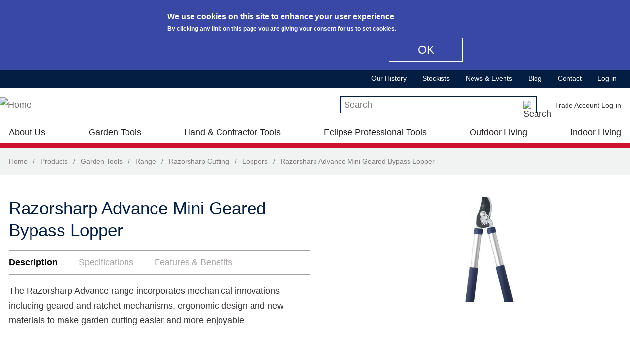

--- FILE ---
content_type: text/html; charset=utf-8
request_url: https://www.spear-and-jackson.com/products/garden-tools-outdoor-living/razorsharp-cutting/loppers/razorsharp-advance-mini-geared
body_size: 21114
content:
<!DOCTYPE html>
  <!--[if IEMobile 7]><html class="no-js ie iem7" lang="en" dir="ltr"><![endif]-->
  <!--[if lte IE 6]><html class="no-js ie lt-ie9 lt-ie8 lt-ie7" lang="en" dir="ltr"><![endif]-->
  <!--[if (IE 7)&(!IEMobile)]><html class="no-js ie lt-ie9 lt-ie8" lang="en" dir="ltr"><![endif]-->
  <!--[if IE 8]><html class="no-js ie lt-ie9" lang="en" dir="ltr"><![endif]-->
  <!--[if (gte IE 9)|(gt IEMobile 7)]><html class="no-js ie" lang="en" dir="ltr" prefix="content: http://purl.org/rss/1.0/modules/content/ dc: http://purl.org/dc/terms/ foaf: http://xmlns.com/foaf/0.1/ og: http://ogp.me/ns# rdfs: http://www.w3.org/2000/01/rdf-schema# sioc: http://rdfs.org/sioc/ns# sioct: http://rdfs.org/sioc/types# skos: http://www.w3.org/2004/02/skos/core# xsd: http://www.w3.org/2001/XMLSchema#"><![endif]-->
  <!--[if !IE]><!--><html class="no-js" lang="en" dir="ltr" prefix="content: http://purl.org/rss/1.0/modules/content/ dc: http://purl.org/dc/terms/ foaf: http://xmlns.com/foaf/0.1/ og: http://ogp.me/ns# rdfs: http://www.w3.org/2000/01/rdf-schema# sioc: http://rdfs.org/sioc/ns# sioct: http://rdfs.org/sioc/types# skos: http://www.w3.org/2004/02/skos/core# xsd: http://www.w3.org/2001/XMLSchema#"><!--<![endif]-->
<head>
  <meta charset="utf-8" />
<meta name="HandheldFriendly" content="true" />
<link rel="profile" href="http://www.w3.org/1999/xhtml/vocab" />
<link rel="shortcut icon" href="https://www.spear-and-jackson.com/sites/all/themes/sandj/favicon.ico" type="image/vnd.microsoft.icon" />
<meta name="MobileOptimized" content="width" />
<link rel="apple-touch-icon-precomposed" href="https://www.spear-and-jackson.com/sites/all/themes/sandj/apple-touch-icon-precomposed.png" />
<link rel="apple-touch-icon-precomposed" href="https://www.spear-and-jackson.com/sites/all/themes/sandj/apple-touch-icon-precomposed-114x114.png" sizes="114x114" />
<link rel="apple-touch-icon-precomposed" href="https://www.spear-and-jackson.com/sites/all/themes/sandj/apple-touch-icon-precomposed-72x72.png" sizes="72x72" />
<link rel="apple-touch-icon-precomposed" href="https://www.spear-and-jackson.com/sites/all/themes/sandj/apple-touch-icon-precomposed-144x144.png" sizes="144x144" />
<meta http-equiv="cleartype" content="on" />
  <meta name="google-site-verification" content="wJ5QKl1sZ8L7SNfwRyADBzcAxHR9tkMVFgc9lSruuFY" />  <!-- Google Tag Manager -->
  <script>(function(w,d,s,l,i){w[l]=w[l]||[];w[l].push({'gtm.start':
  new Date().getTime(),event:'gtm.js'});var f=d.getElementsByTagName(s)[0],
  j=d.createElement(s),dl=l!='dataLayer'?'&l='+l:'';j.async=true;j.src=
  'https://www.googletagmanager.com/gtm.js?id='+i+dl;f.parentNode.insertBefore(j,f);
  })(window,document,'script','dataLayer','GTM-PL5LFVQ');</script>

  <!-- Google Tag Manager (noscript) -->
  <noscript><iframe src="https://www.googletagmanager.com/ns.html?id=GTM-PL5LFVQ"
  height="0" width="0" style="display:none;visibility:hidden"></iframe></noscript><meta name="description" content="Razorsharp Advance Mini Geared Bypass Lopper, Lopper, garden, gardening, cutting, pruning, trimming, outdoors, trees, plants, Fiskars, Stihl, Bulldog" />
<meta name="keywords" content="Razorsharp Advance Mini Geared Bypass Lopper, Lopper, garden, gardening, cutting, pruning, trimming, outdoors, trees, plants, Fiskars, Stihl, Bulldog" />
<meta name="viewport" content="width=device-width" />
<meta name="generator" content="Drupal 7 (https://www.drupal.org)" />
<link rel="canonical" href="https://www.spear-and-jackson.com/products/garden-tools-outdoor-living/razorsharp-cutting/loppers/razorsharp-advance-mini-geared" />
<link rel="shortlink" href="https://www.spear-and-jackson.com/node/489" />
  <title>Razorsharp Advance Mini Geared Bypass Lopper | Spear and Jackson</title>
  <link type="text/css" rel="stylesheet" href="https://www.spear-and-jackson.com/files/css/css_wMXZmmItXnXWioiOVRcJgqrtEG6TxdxcOtYo9Ct5UsQ.css" media="all" />
<link type="text/css" rel="stylesheet" href="https://www.spear-and-jackson.com/files/css/css_8OyLPVovbLHXO3GZeJ32nxBnTZvhlLMN3n2ZSg758g8.css" media="all" />
<style>#views-slideshow-bxslider-1.views-slideshow-bxslider .bx-wrapper .bx-controls-direction a{z-index:499;}
#views-slideshow-bxslider-1.views-slideshow-bxslider li img{margin-right:auto;}
#views-slideshow-bxslider-1.views-slideshow-bxslider .bx-wrapper .bx-caption{background:rgba(80,80,80,0.75)}
</style>
<link type="text/css" rel="stylesheet" href="https://www.spear-and-jackson.com/files/css/css_pzlM1GpCnwbqlTGCdXlbeVdQwyJbq9HwsPws_GBEM9M.css" media="all" />
<link type="text/css" rel="stylesheet" href="https://cdnjs.cloudflare.com/ajax/libs/font-awesome/4.4.0/css/font-awesome.min.css" media="all" />
<link type="text/css" rel="stylesheet" href="https://www.spear-and-jackson.com/files/css/css_YLWdW6wV7Ski57_eSxMdUCyO9zKEBlsYDkC-PNa2_KM.css" media="all" />
<style>#sliding-popup.sliding-popup-top{background:#3948a4;}#sliding-popup .popup-content #popup-text h1,#sliding-popup .popup-content #popup-text h2,#sliding-popup .popup-content #popup-text h3,#sliding-popup .popup-content #popup-text p{color:#fff !important;}#sliding-popup.sliding-popup-top{position:fixed;}
#sliding-popup.sliding-popup-top{background:#3948a4;}#sliding-popup .popup-content #popup-text h1,#sliding-popup .popup-content #popup-text h2,#sliding-popup .popup-content #popup-text h3,#sliding-popup .popup-content #popup-text p{color:#fff !important;}#sliding-popup.sliding-popup-top{position:fixed;}
</style>
<link type="text/css" rel="stylesheet" href="https://www.spear-and-jackson.com/files/css/css_JoDwft8rK8UKza20AG3QIBCbysSYPr0-EqkDAL0vIdU.css" media="all" />

<!--[if lte IE 8]>
<link type="text/css" rel="stylesheet" href="https://www.spear-and-jackson.com/files/css/css_V5G0M7b6Fa6Ng4nk_UxIqDKN9SmV0K8vk0DROkHSg7s.css" media="all" />
<![endif]-->
  <script src="https://www.spear-and-jackson.com/sites/all/libraries/modernizr/modernizr-custom.js?s0zruy"></script>
<script src="https://www.spear-and-jackson.com/files/js/js_jd0bqRenkNKddxd2D5xA6qQtyeBKEeaqvg6spN7UcRM.js"></script>
<script src="https://www.spear-and-jackson.com/files/js/js_HNO8YHsVVbYtjQJ9dMVz07jzXMvQ0_Yr-99nSGX3YWc.js"></script>
<script src="https://www.spear-and-jackson.com/files/js/js_d5RWqF415EzlICvnNqivu9BPB63wuyFlQfUgPGpzyXI.js"></script>
<script src="https://www.googletagmanager.com/gtag/js?id=G-N4JQCXBHEX"></script>
<script>window.dataLayer = window.dataLayer || [];function gtag(){dataLayer.push(arguments)};gtag("js", new Date());gtag("set", "developer_id.dMDhkMT", true);gtag("config", "G-N4JQCXBHEX", {"groups":"default","anonymize_ip":true});</script>
<script src="https://www.spear-and-jackson.com/files/js/js_VcDBpjl-0l5p5wmqXYOW2OnS1WConpcDaW-wOA_R3Mo.js"></script>
<script src="https://www.spear-and-jackson.com/files/js/js_2AUfP7mu1BwxylRgxZuh-uyy79lbdQJWJA9CNqwhhNM.js"></script>
<script>jQuery.extend(Drupal.settings, {"basePath":"\/","pathPrefix":"","ajaxPageState":{"theme":"sandj","theme_token":"1qWPu1oq2T-2zr4d2ctW01RQ0BrhBQASIXD6rViA_d4","jquery_version":"1.8","js":{"0":1,"1":1,"sites\/all\/modules\/contrib\/eu_cookie_compliance\/js\/eu_cookie_compliance.js":1,"sites\/all\/libraries\/modernizr\/modernizr-custom.js":1,"sites\/all\/modules\/contrib\/jquery_update\/replace\/jquery\/1.8\/jquery.min.js":1,"misc\/jquery.once.js":1,"misc\/drupal.js":1,"sites\/all\/themes\/omega\/omega\/js\/no-js.js":1,"sites\/all\/modules\/contrib\/jquery_update\/replace\/ui\/external\/jquery.cookie.js":1,"sites\/all\/modules\/contrib\/jquery_update\/replace\/misc\/jquery.form.min.js":1,"sites\/all\/modules\/contrib\/views_slideshow\/js\/views_slideshow.js":1,"sites\/all\/libraries\/bxslider\/jquery.bxslider.min.js":1,"sites\/all\/libraries\/magnific-popup\/dist\/jquery.magnific-popup.js":1,"sites\/all\/modules\/contrib\/magnific_popup\/js\/behaviors.mfp-formatter.js":1,"sites\/all\/libraries\/chosen\/chosen.jquery.min.js":1,"sites\/all\/libraries\/jquery.bgiframe\/jquery.bgiframe.js":1,"sites\/all\/libraries\/jquery.hoverIntent\/jquery.hoverIntent.js":1,"sites\/all\/libraries\/superfish\/superfish.js":1,"sites\/all\/modules\/contrib\/nice_menus\/js\/nice_menus.js":1,"misc\/ajax.js":1,"sites\/all\/modules\/contrib\/jquery_update\/js\/jquery_update.js":1,"misc\/progress.js":1,"sites\/all\/libraries\/colorbox\/jquery.colorbox-min.js":1,"sites\/all\/modules\/contrib\/colorbox\/js\/colorbox.js":1,"sites\/all\/modules\/contrib\/colorbox\/styles\/default\/colorbox_style.js":1,"sites\/all\/modules\/contrib\/lightbox2\/js\/lightbox.js":1,"sites\/all\/modules\/contrib\/custom_search\/js\/custom_search.js":1,"sites\/all\/modules\/contrib\/views\/js\/base.js":1,"misc\/textarea.js":1,"sites\/all\/libraries\/elevatezoom-plus\/src\/jquery.ez-plus.js":1,"sites\/all\/modules\/contrib\/quicktabs\/js\/quicktabs.js":1,"sites\/all\/modules\/contrib\/imagezoom\/js\/imagezoom.js":1,"sites\/all\/modules\/contrib\/bxslider_views_slideshow\/bxslider_views_slideshow.js":1,"sites\/all\/modules\/contrib\/responsive_menus\/styles\/responsive_menus_simple\/js\/responsive_menus_simple.js":1,"sites\/all\/modules\/contrib\/google_analytics\/googleanalytics.js":1,"https:\/\/www.googletagmanager.com\/gtag\/js?id=G-N4JQCXBHEX":1,"2":1,"sites\/all\/modules\/contrib\/field_group\/field_group.js":1,"sites\/all\/modules\/contrib\/tb_megamenu\/js\/tb-megamenu-frontend.js":1,"sites\/all\/modules\/contrib\/tb_megamenu\/js\/tb-megamenu-touch.js":1,"sites\/all\/modules\/contrib\/views\/js\/ajax_view.js":1,"sites\/all\/modules\/contrib\/chosen\/chosen.js":1,"sites\/all\/themes\/sandj\/js\/jquery.cookie.js":1,"sites\/all\/themes\/sandj\/js\/sandj.behaviors.js":1,"sites\/all\/themes\/sandj\/js\/sandj.tbmegamenu.js":1,"sites\/all\/themes\/sandj\/js\/tablesaw.stackonly.js":1,"sites\/all\/themes\/sandj\/js\/tablesaw-init.js":1,"sites\/all\/themes\/sandj\/js\/jquery.modal.min.js":1},"css":{"sites\/all\/themes\/omega\/omega\/css\/modules\/system\/system.base.css":1,"sites\/all\/themes\/omega\/omega\/css\/modules\/system\/system.menus.theme.css":1,"sites\/all\/themes\/omega\/omega\/css\/modules\/system\/system.messages.theme.css":1,"sites\/all\/themes\/omega\/omega\/css\/modules\/system\/system.theme.css":1,"sites\/all\/modules\/contrib\/date\/date_api\/date.css":1,"sites\/all\/modules\/contrib\/date\/date_popup\/themes\/datepicker.1.7.css":1,"modules\/node\/node.css":1,"sites\/all\/modules\/contrib\/youtube\/css\/youtube.css":1,"sites\/all\/themes\/omega\/omega\/css\/modules\/field\/field.theme.css":1,"sites\/all\/modules\/contrib\/views\/css\/views.css":1,"sites\/all\/themes\/omega\/omega\/css\/modules\/search\/search.theme.css":1,"sites\/all\/themes\/omega\/omega\/css\/modules\/user\/user.base.css":1,"sites\/all\/themes\/omega\/omega\/css\/modules\/user\/user.theme.css":1,"sites\/all\/modules\/contrib\/views_slideshow\/views_slideshow.css":1,"sites\/all\/libraries\/magnific-popup\/dist\/magnific-popup.css":1,"sites\/all\/modules\/contrib\/magnific_popup\/css\/mfp-formatter.css":1,"sites\/all\/libraries\/chosen\/chosen.css":1,"sites\/all\/modules\/contrib\/chosen\/css\/chosen-drupal.css":1,"sites\/all\/modules\/contrib\/colorbox\/styles\/default\/colorbox_style.css":1,"sites\/all\/modules\/contrib\/ctools\/css\/ctools.css":1,"sites\/all\/modules\/contrib\/lightbox2\/css\/lightbox.css":1,"sites\/all\/modules\/contrib\/panels\/css\/panels.css":1,"sites\/all\/modules\/contrib\/quicktabs\/css\/quicktabs.css":1,"0":1,"1":1,"2":1,"sites\/all\/libraries\/bxslider\/jquery.bxslider.css":1,"sites\/all\/modules\/contrib\/responsive_menus\/styles\/responsive_menus_simple\/css\/responsive_menus_simple.css":1,"sites\/all\/modules\/contrib\/eu_cookie_compliance\/css\/eu_cookie_compliance.css":1,"sites\/all\/modules\/contrib\/addtoany\/addtoany.css":1,"sites\/all\/modules\/contrib\/panels\/plugins\/layouts\/threecol_33_34_33_stacked\/threecol_33_34_33_stacked.css":1,"sites\/all\/modules\/contrib\/panels\/plugins\/layouts\/onecol\/onecol.css":1,"sites\/all\/modules\/contrib\/nice_menus\/css\/nice_menus.css":1,"sites\/all\/modules\/contrib\/nice_menus\/css\/nice_menus_default.css":1,"sites\/all\/modules\/contrib\/panels\/plugins\/layouts\/twocol\/twocol.css":1,"public:\/\/honeypot\/honeypot.css":1,"sites\/all\/modules\/contrib\/panels\/plugins\/layouts\/twocol_stacked\/twocol_stacked.css":1,"sites\/all\/modules\/contrib\/custom_search\/custom_search.css":1,"https:\/\/cdnjs.cloudflare.com\/ajax\/libs\/font-awesome\/4.4.0\/css\/font-awesome.min.css":1,"sites\/all\/modules\/contrib\/tb_megamenu\/css\/bootstrap.css":1,"sites\/all\/modules\/contrib\/tb_megamenu\/css\/base.css":1,"sites\/all\/modules\/contrib\/tb_megamenu\/css\/default.css":1,"sites\/all\/modules\/contrib\/tb_megamenu\/css\/compatibility.css":1,"3":1,"4":1,"sites\/all\/themes\/sandj\/css\/sandj.normalize.css":1,"sites\/all\/themes\/sandj\/css\/jquery.modal.min.css":1,"sites\/all\/themes\/sandj\/css\/tablesaw.stackonly.css":1,"sites\/all\/themes\/sandj\/css\/sandj.hacks.css":1,"sites\/all\/themes\/sandj\/css\/sandj.styles.css":1,"sites\/all\/themes\/sandj\/css\/sandj.no-query.css":1}},"colorbox":{"opacity":"0.85","current":"{current} of {total}","previous":"\u00ab Prev","next":"Next \u00bb","close":"Close","maxWidth":"98%","maxHeight":"98%","fixed":true,"mobiledetect":true,"mobiledevicewidth":"480px"},"lightbox2":{"rtl":0,"file_path":"\/(\\w\\w\/)public:\/","default_image":"\/sites\/all\/modules\/contrib\/lightbox2\/images\/brokenimage.jpg","border_size":10,"font_color":"000","box_color":"fff","top_position":"","overlay_opacity":"0.8","overlay_color":"000","disable_close_click":true,"resize_sequence":0,"resize_speed":400,"fade_in_speed":400,"slide_down_speed":600,"use_alt_layout":false,"disable_resize":false,"disable_zoom":false,"force_show_nav":false,"show_caption":true,"loop_items":false,"node_link_text":"View Image Details","node_link_target":false,"image_count":"Image !current of !total","video_count":"Video !current of !total","page_count":"Page !current of !total","lite_press_x_close":"press \u003Ca href=\u0022#\u0022 onclick=\u0022hideLightbox(); return FALSE;\u0022\u003E\u003Ckbd\u003Ex\u003C\/kbd\u003E\u003C\/a\u003E to close","download_link_text":"","enable_login":false,"enable_contact":false,"keys_close":"c x 27","keys_previous":"p 37","keys_next":"n 39","keys_zoom":"z","keys_play_pause":"32","display_image_size":"original","image_node_sizes":"()","trigger_lightbox_classes":"","trigger_lightbox_group_classes":"","trigger_slideshow_classes":"","trigger_lightframe_classes":"","trigger_lightframe_group_classes":"","custom_class_handler":0,"custom_trigger_classes":"","disable_for_gallery_lists":true,"disable_for_acidfree_gallery_lists":true,"enable_acidfree_videos":true,"slideshow_interval":5000,"slideshow_automatic_start":true,"slideshow_automatic_exit":true,"show_play_pause":true,"pause_on_next_click":false,"pause_on_previous_click":true,"loop_slides":false,"iframe_width":600,"iframe_height":400,"iframe_border":1,"enable_video":false,"useragent":"Mozilla\/5.0 (Macintosh; Intel Mac OS X 10_15_7) AppleWebKit\/537.36 (KHTML, like Gecko) Chrome\/131.0.0.0 Safari\/537.36; ClaudeBot\/1.0; +claudebot@anthropic.com)"},"custom_search":{"form_target":"_self","solr":0},"better_exposed_filters":{"views":{"product":{"displays":{"product_extra_products_block":{"filters":[]},"related_products_slideshow_block":{"filters":[]},"product_quicktabs_description_block":{"filters":[]},"product_quicktabs_specifications_block":{"filters":[]},"product_quicktabs_features_benefits_block":{"filters":[]},"product_quicktabs_downloads_block":{"filters":[]},"product_quicktabs_videos_block":{"filters":[]},"product_images_slideshow_block":{"filters":[]}}},"banner_slideshow":{"displays":{"block":{"filters":[]}}},"social_media_block":{"displays":{"social_media_block":{"filters":[]}}},"footer_partner_logos":{"displays":{"footer_partner_logos_block":{"filters":[]}}},"product_ranges":{"displays":{"garden_tools_outdoor_living_ranges_popup_block":{"filters":[]},"hand_contractor_tools_ranges_popup_block":{"filters":[]},"eclipse_professional_tools_ranges_popup_block":{"filters":[]},"at_home_ranges_popup_block":{"filters":[]}}},"product_functions":{"displays":{"garden_tools_outdoor_living_functions_popup_block":{"filters":[]},"hand_contractor_tools_functions_popup_block":{"filters":[]},"eclipse_professional_tools_functions_popup_block":{"filters":[]}}},"popular_products":{"displays":{"popular_products_garden_tools_block":{"filters":[]},"popular_products_hand_tools_block":{"filters":[]},"popular_products_eclipse_tools_block":{"filters":[]}}},"product_category_pages":{"displays":{"product_categories_menu_outdoor":{"filters":[]},"product_categories_menu_at_home":{"filters":[]}}}}},"urlIsAjaxTrusted":{"\/products\/garden-tools-outdoor-living\/razorsharp-cutting\/loppers\/razorsharp-advance-mini-geared":true,"\/products\/garden-tools-outdoor-living\/razorsharp-cutting\/loppers\/razorsharp-advance-mini-geared?destination=node\/489":true,"\/views\/ajax":true},"quicktabs":{"qt_product_enquire_quicktab":{"name":"product_enquire_quicktab","tabs":{"1":{"bid":"entityform_block_delta_product_enquiry_form","hide_title":1}},"urlIsAjaxTrusted":{"\/products\/garden-tools-outdoor-living\/razorsharp-cutting\/loppers\/razorsharp-advance-mini-geared":true}},"qt_product_page_quicktab":{"name":"product_page_quicktab","tabs":[{"vid":"product","display":"product_quicktabs_description_block","args":"","use_title":0,"view_path":"node%2F489","view_dom_id":2,"ajax_args":"","actual_args":[]},{"vid":"product","display":"product_quicktabs_specifications_block","args":"","use_title":0,"view_path":"node%2F489","view_dom_id":3,"ajax_args":"","actual_args":[]},{"vid":"product","display":"product_quicktabs_features_benefits_block","args":"","use_title":0,"view_path":"node%2F489","view_dom_id":4,"ajax_args":"","actual_args":[]}],"quicktabs":{"qt_product_enquire_quicktab":{"name":"product_enquire_quicktab","tabs":{"1":{"bid":"entityform_block_delta_product_enquiry_form","hide_title":1}},"urlIsAjaxTrusted":{"\/products\/garden-tools-outdoor-living\/razorsharp-cutting\/loppers\/razorsharp-advance-mini-geared":true}}}}},"imagezoom":{"zoomType":"window","responsive":true,"respond":[{"range":"0 - ","enabled":false}],"zoomWindowPosition":11},"viewsSlideshow":{"product-product_images_slideshow_block_1":{"methods":{"goToSlide":["viewsSlideshowPager","viewsSlideshowSlideCounter","bxsliderViewsSlideshow"],"nextSlide":["viewsSlideshowPager","viewsSlideshowSlideCounter","bxsliderViewsSlideshow"],"pause":["viewsSlideshowControls"],"play":["viewsSlideshowControls"],"previousSlide":["viewsSlideshowPager","viewsSlideshowSlideCounter","bxsliderViewsSlideshow"],"transitionBegin":["viewsSlideshowPager","viewsSlideshowSlideCounter"],"transitionEnd":[]},"paused":0}},"viewsSlideshowBxslider":{"views_slideshow_bxslider_images_1":{"general":{"mode":"fade","speed":500,"slideMargin":0,"startSlide":0,"randomStart":0,"infiniteLoop":1,"hideControlOnEnd":0,"captions":0,"ticker":0,"tickerHover":0,"adaptiveHeight":0,"adaptiveHeightSpeed":500,"video":0,"touchEnabled":0,"preloadImages":"all","disable_standard_css":0,"useCSS":1,"align_image":"left","align_caption":"left","swipeThreshold":50,"oneToOneTouch":1,"preventDefaultSwipeX":1,"preventDefaultSwipeY":0,"color_caption":"80, 80, 80, 0.75"},"controlsfieldset":{"controls":1,"nextText":"Next","prevText":"Prev","startText":"","stopText":"","autoControls":0,"autoControlsCombine":0},"pagerfieldset":{"pager":0,"pagerType":"full","pagerShortSeparator":" \/ "},"autofieldset":{"pause":4000,"autoStart":1,"auto":0,"autoHover":0,"autoDelay":0,"autoDirection":"next"},"carousel":{"minSlides":1,"maxSlides":1,"moveSlides":0,"slideWidth":0},"callback":[]}},"eu_cookie_compliance":{"popup_enabled":1,"popup_agreed_enabled":0,"popup_hide_agreed":0,"popup_clicking_confirmation":1,"popup_scrolling_confirmation":0,"popup_html_info":"\u003Cdiv\u003E\n  \u003Cdiv class =\u0022popup-content info\u0022\u003E\n    \u003Cdiv id=\u0022popup-text\u0022\u003E\n      \u003Ch2\u003EWe use cookies on this site to enhance your user experience\u003C\/h2\u003E\n\u003Cp\u003EBy clicking any link on this page you are giving your consent for us to set cookies.\u003C\/p\u003E\n    \u003C\/div\u003E\n    \u003Cdiv id=\u0022popup-buttons\u0022\u003E\n      \u003Cbutton type=\u0022button\u0022 class=\u0022agree-button\u0022\u003EOK\u003C\/button\u003E\n          \u003C\/div\u003E\n  \u003C\/div\u003E\n\u003C\/div\u003E","use_mobile_message":false,"mobile_popup_html_info":"\u003Cdiv\u003E\n  \u003Cdiv class =\u0022popup-content info\u0022\u003E\n    \u003Cdiv id=\u0022popup-text\u0022\u003E\n          \u003C\/div\u003E\n    \u003Cdiv id=\u0022popup-buttons\u0022\u003E\n      \u003Cbutton type=\u0022button\u0022 class=\u0022agree-button\u0022\u003EOK\u003C\/button\u003E\n          \u003C\/div\u003E\n  \u003C\/div\u003E\n\u003C\/div\u003E\n","mobile_breakpoint":"768","popup_html_agreed":"\u003Cdiv\u003E\n  \u003Cdiv class =\u0022popup-content agreed\u0022\u003E\n    \u003Cdiv id=\u0022popup-text\u0022\u003E\n      \u003Ch2\u003EThank you for accepting cookies\u003C\/h2\u003E\n\u003Cp\u003EYou can now hide this message or find out more about cookies.\u003C\/p\u003E\n    \u003C\/div\u003E\n    \u003Cdiv id=\u0022popup-buttons\u0022\u003E\n      \u003Cbutton type=\u0022button\u0022 class=\u0022hide-popup-button\u0022\u003EHide\u003C\/button\u003E\n          \u003C\/div\u003E\n  \u003C\/div\u003E\n\u003C\/div\u003E","popup_use_bare_css":false,"popup_height":"auto","popup_width":"100%","popup_delay":1000,"popup_link":"\/","popup_link_new_window":1,"popup_position":true,"popup_language":"en","better_support_for_screen_readers":0,"reload_page":0,"domain":"","popup_eu_only_js":0,"cookie_lifetime":100,"disagree_do_not_show_popup":0},"responsive_menus":[{"toggler_text":"\u2630 Menu","selectors":[],"media_size":"44","media_unit":"em","remove_attributes":true,"responsive_menus_style":"responsive_menus_simple"}],"googleanalytics":{"account":["G-N4JQCXBHEX"],"trackOutbound":1,"trackMailto":1,"trackDownload":1,"trackDownloadExtensions":"7z|aac|arc|arj|asf|asx|avi|bin|csv|doc(x|m)?|dot(x|m)?|exe|flv|gif|gz|gzip|hqx|jar|jpe?g|js|mp(2|3|4|e?g)|mov(ie)?|msi|msp|pdf|phps|png|ppt(x|m)?|pot(x|m)?|pps(x|m)?|ppam|sld(x|m)?|thmx|qtm?|ra(m|r)?|sea|sit|tar|tgz|torrent|txt|wav|wma|wmv|wpd|xls(x|m|b)?|xlt(x|m)|xlam|xml|z|zip","trackColorbox":1},"magnific_popup_api":{"iframe_patterns":[]},"chosen":{"selector":"select:visible","minimum_single":20,"minimum_multiple":20,"minimum_width":0,"options":{"allow_single_deselect":false,"disable_search":false,"disable_search_threshold":0,"search_contains":false,"placeholder_text_multiple":"Choose some options","placeholder_text_single":"Choose an option","no_results_text":"No results match","inherit_select_classes":true}},"field_group":{"div":"form"},"nice_menus_options":{"delay":800,"speed":"slow"},"views":{"ajax_path":"\/views\/ajax","ajaxViews":{"views_dom_id:194c034992c5fb425ffc4ad807ecd7a5":{"view_name":"product_ranges","view_display_id":"garden_tools_outdoor_living_ranges_popup_block","view_args":"","view_path":"node\/955","view_base_path":"products\/garden-tools","view_dom_id":"194c034992c5fb425ffc4ad807ecd7a5","pager_element":0},"views_dom_id:2d05796957bfe5a5e5f486b7ce3a4cb1":{"view_name":"product_functions","view_display_id":"garden_tools_outdoor_living_functions_popup_block","view_args":"","view_path":"node\/955","view_base_path":"products\/garden-tools?qt-qt_garden_tools_outdoor_living=1#qt-qt_garden_tools_outdoor_living","view_dom_id":"2d05796957bfe5a5e5f486b7ce3a4cb1","pager_element":0},"views_dom_id:98155dde7872e3253697cbea4970143b":{"view_name":"product_ranges","view_display_id":"hand_contractor_tools_ranges_popup_block","view_args":"","view_path":"node\/955","view_base_path":"products\/hand-contractor-tools","view_dom_id":"98155dde7872e3253697cbea4970143b","pager_element":0},"views_dom_id:98dcc819f12b1ea3a8873dae08a0cd47":{"view_name":"product_functions","view_display_id":"hand_contractor_tools_functions_popup_block","view_args":"","view_path":"node\/955","view_base_path":"products\/hand-contractor-tools?qt-qt_hand_contractor_tools=1#qt-qt_hand_contractor_tools","view_dom_id":"98dcc819f12b1ea3a8873dae08a0cd47","pager_element":0},"views_dom_id:0c8d72cba01f8086ceb67b64f9a9e707":{"view_name":"product_ranges","view_display_id":"eclipse_professional_tools_ranges_popup_block","view_args":"","view_path":"node\/955","view_base_path":"products\/eclipse-professional-tools","view_dom_id":"0c8d72cba01f8086ceb67b64f9a9e707","pager_element":0},"views_dom_id:e1a9ca970418705b82a6b27ac6ab07f1":{"view_name":"product_functions","view_display_id":"eclipse_professional_tools_functions_popup_block","view_args":"","view_path":"node\/955","view_base_path":"products\/eclipse-professional-tools?qt-qt_eclipse_professional_tools=1#qt-qt_eclipse_professiona","view_dom_id":"e1a9ca970418705b82a6b27ac6ab07f1","pager_element":0},"views_dom_id:e5d9c35dc7206f6defd66126fc05d76d":{"view_name":"product_category_pages","view_display_id":"product_categories_menu_outdoor","view_args":"","view_path":"node\/955","view_base_path":null,"view_dom_id":"e5d9c35dc7206f6defd66126fc05d76d","pager_element":0},"views_dom_id:676888e6a007c7f457118d21bfef612b":{"view_name":"product_ranges","view_display_id":"at_home_ranges_popup_block","view_args":"","view_path":"node\/955","view_base_path":"products\/garden-tools","view_dom_id":"676888e6a007c7f457118d21bfef612b","pager_element":0},"views_dom_id:3721d8a30db5b1f9d9f81db2817c2869":{"view_name":"product_category_pages","view_display_id":"product_categories_menu_at_home","view_args":"","view_path":"node\/955","view_base_path":null,"view_dom_id":"3721d8a30db5b1f9d9f81db2817c2869","pager_element":0},"views_dom_id:789dd5379d4de0172ed99e58cb18c7d5":{"view_name":"product_ranges","view_display_id":"garden_tools_outdoor_living_ranges_popup_block","view_args":"","view_path":"node\/955","view_base_path":"products\/garden-tools","view_dom_id":"789dd5379d4de0172ed99e58cb18c7d5","pager_element":0},"views_dom_id:310aa9561585bb3986e4a1137c97e31b":{"view_name":"product_functions","view_display_id":"garden_tools_outdoor_living_functions_popup_block","view_args":"","view_path":"node\/955","view_base_path":"products\/garden-tools?qt-qt_garden_tools_outdoor_living=1#qt-qt_garden_tools_outdoor_living","view_dom_id":"310aa9561585bb3986e4a1137c97e31b","pager_element":0},"views_dom_id:9914cda88fde3efc9e0325c420665fa9":{"view_name":"product_ranges","view_display_id":"hand_contractor_tools_ranges_popup_block","view_args":"","view_path":"node\/955","view_base_path":"products\/hand-contractor-tools","view_dom_id":"9914cda88fde3efc9e0325c420665fa9","pager_element":0},"views_dom_id:16a9f20eb255f44aca7fdaf26f8a6b8f":{"view_name":"product_functions","view_display_id":"hand_contractor_tools_functions_popup_block","view_args":"","view_path":"node\/955","view_base_path":"products\/hand-contractor-tools?qt-qt_hand_contractor_tools=1#qt-qt_hand_contractor_tools","view_dom_id":"16a9f20eb255f44aca7fdaf26f8a6b8f","pager_element":0},"views_dom_id:a7a8ec29117797955c37a1c068f0ab0c":{"view_name":"product_ranges","view_display_id":"eclipse_professional_tools_ranges_popup_block","view_args":"","view_path":"node\/955","view_base_path":"products\/eclipse-professional-tools","view_dom_id":"a7a8ec29117797955c37a1c068f0ab0c","pager_element":0},"views_dom_id:ebdce4dede44932da7fab3724f742038":{"view_name":"product_functions","view_display_id":"eclipse_professional_tools_functions_popup_block","view_args":"","view_path":"node\/955","view_base_path":"products\/eclipse-professional-tools?qt-qt_eclipse_professional_tools=1#qt-qt_eclipse_professiona","view_dom_id":"ebdce4dede44932da7fab3724f742038","pager_element":0},"views_dom_id:9dfd4963d259499d619f1e61bee3bb02":{"view_name":"product_category_pages","view_display_id":"product_categories_menu_outdoor","view_args":"","view_path":"node\/955","view_base_path":null,"view_dom_id":"9dfd4963d259499d619f1e61bee3bb02","pager_element":0},"views_dom_id:1e4bbd166969ec37e27f83347c11cf17":{"view_name":"product_ranges","view_display_id":"at_home_ranges_popup_block","view_args":"","view_path":"node\/955","view_base_path":"products\/garden-tools","view_dom_id":"1e4bbd166969ec37e27f83347c11cf17","pager_element":0},"views_dom_id:1f869a77732c3ec3eddbed085526c3b1":{"view_name":"product_category_pages","view_display_id":"product_categories_menu_at_home","view_args":"","view_path":"node\/955","view_base_path":null,"view_dom_id":"1f869a77732c3ec3eddbed085526c3b1","pager_element":0}}}});</script>
</head>
<body class="html not-front not-logged-in page-node page-node- page-node-489 node-type-product l-content--full-width  node--product--garden-outdoor node--product--category-term--89 node--product--range-term--99 section-products">
  <a href="#main-content" class="element-invisible element-focusable">Skip to main content</a>
    <div class="everywhere-page">
  <div class="l-page">
          <header role="banner">
        <div class="l-header">
          <div class="panel-pane pane-custom pane-1 pane--menu-toggle">
            <a class="menu-toggle js-menu-toggle" href="#nav">
            <span aria-hidden="true" role="presentation" class="menu-line menu-line-1"></span>
            <span aria-hidden="true" role="presentation" class="menu-line menu-line-2"></span>
            <span aria-hidden="true" role="presentation" class="menu-line menu-line-3"></span>
          </a>    </div>
<div class="panel-pane pane-dsc pane--nice-menu--main-menu">
            <ul class="nice-menu nice-menu-down nice-menu-main-menu" id="nice-menu-0"><li class="menu-1523 menu-path-node-3966 first odd "><a href="/our-history">Our History</a></li>
<li class="menu-1194 menu-path-locate-a-stockist  even "><a href="/locate-a-stockist">Stockists</a></li>
<li class="menu-620 menu-path-news-and-events  odd "><a href="/news-and-events">News &amp; Events</a></li>
<li class="menu-617 menu-path-blog  even "><a href="/blog">Blog</a></li>
<li class="menu-618 menu-path-contact-us  odd "><a href="/contact-us">Contact</a></li>
<li class="menu-928 menu-path-login-popup  even last"><a href="#login-popup" rel="modal:open">Log in</a></li>
</ul>
    </div>
<div class="panel-pane pane-panels-mini pane-social-media-and-mailing-list social--hide-on-mobile">
          <h2 class="pane-title">close</h2>
        <div class="panel-display panel-2col clearfix" id="mini-panel-social_media_and_mailing_list-1">
  <div class="panel-panel panel-col-first">
    <div class="inside"><div class="panel-pane pane-block pane-entityform-block-mailing-list">
          <h2 class="pane-title">Keep up with our latest news</h2>
        <form class="entityform entitytype-mailing_list-form mailing-list-entityform-edit-form--2" action="/products/garden-tools-outdoor-living/razorsharp-cutting/loppers/razorsharp-advance-mini-geared" method="post" id="mailing-list-entityform-edit-form--2" accept-charset="UTF-8"><div><div class='pre-instructions' ></div><input type="hidden" name="form_build_id" value="form-HraY96_WD7zpU0SMzXZwR5ZHJbriLXO4JGSe1kBRbrE" />
<input type="hidden" name="form_id" value="mailing_list_entityform_edit_form" />
<div class="field-type-email field-name-field-mailing-list-email field-widget-email-textfield form-wrapper" id="edit-field-mailing-list-email--2"><div id="field-mailing-list-email-add-more-wrapper--2"><div class="text-full-wrapper"><div class="form-item form-type-textfield form-item-field-mailing-list-email-und-0-email">
  <label for="edit-field-mailing-list-email-und-0-email--2">Email <span class="form-required" title="This field is required.">*</span></label>
 <input type="text" id="edit-field-mailing-list-email-und-0-email--2" name="field_mailing_list_email[und][0][email]" value="" size="60" maxlength="128" class="form-text required" />
</div>
</div></div></div><div class="field-type-list-text field-name-field-mailing-list-type field-widget-options-select form-wrapper" id="edit-field-mailing-list-type--2"><div class="form-item form-type-select form-item-field-mailing-list-type-und">
  <label for="edit-field-mailing-list-type-und--2">Please select <span class="form-required" title="This field is required.">*</span></label>
 <select id="edit-field-mailing-list-type-und--2" name="field_mailing_list_type[und]" class="form-select required"><option value="trade" selected="selected">Trade</option><option value="consumer">Consumer</option></select>
</div>
</div><div class="email-textfield"><div class="form-item form-type-textfield form-item-email">
  <label for="edit-email--4">Leave this field blank </label>
 <input autocomplete="off" type="text" id="edit-email--4" name="email" value="" size="20" maxlength="128" class="form-text" />
</div>
</div><div class="form-actions form-wrapper" id="edit-actions--5"><input class="btn btn--primary form-submit" type="submit" id="edit-submit--5" name="op" value="Join our mailing list" /></div></div></form>    </div>
</div>
  </div>

  <div class="panel-panel panel-col-last">
    <div class="inside"><div class="panel-pane pane-block pane-views-f169264ec9ce31a8286da4bf850bcfce pane-views-social-media-block">
            <div class="view view-social-media-block view-id-social_media_block view-display-id-social_media_block view-dom-id-9f62571eaa55d2359adc4d95ada66381">
        
  
  
      <div class="view-content">
        <div class="views-row views-row-1 views-row-odd views-row-first">
      
  <div class="views-field views-field-edit-link">        <span class="field-content"></span>  </div>  
  <div class="views-field views-field-label">        <span class="field-content">Spear and Jackson</span>  </div>  
  <div class="views-field views-field-field-facebook">        <div class="field-content"><a href="https://www.facebook.com/spearandjacksontools" class="social-media-field facebook" target="_blank">https://www.facebook.com/spearandjacksontools</a></div>  </div>  
  <div class="views-field views-field-field-twitter">        <div class="field-content"><a href="http://www.twitter.com/spearandjackson" class="social-media-field twitter" target="_blank">http://www.twitter.com/spearandjackson</a></div>  </div>  
  <div class="views-field views-field-field-instagram">        <div class="field-content"><a href="https://www.instagram.com/spearandjackson/" class="social-media-field instagram" target="_blank">https://www.instagram.com/spearandjackson/</a></div>  </div>  
  <div class="views-field views-field-field-linkedin">        <div class="field-content"><a href="https://www.linkedin.com/company/neill-tools-ltd-spear-&amp;-jackson-/" class="social-media-field linkedin" target="_blank">https://www.linkedin.com/company/neill-tools-ltd-spear-&amp;-jackson-/</a></div>  </div>  
  <div class="views-field views-field-field-youtube">        <div class="field-content"><a href="http://www.youtube.com/user/spearjac" class="social-media-field youtube" target="_blank">http://www.youtube.com/user/spearjac</a></div>  </div>  
  <div class="views-field views-field-field-rss">        <div class="field-content"><a href="https://www.spear-and-jackson.com/rss.xml" class="social-media-field rss" target="_blank">https://www.spear-and-jackson.com/rss.xml</a></div>  </div>  </div>
  <div class="views-row views-row-2 views-row-even views-row-last">
      
  <div class="views-field views-field-edit-link">        <span class="field-content"></span>  </div>  
  <div class="views-field views-field-label">        <span class="field-content">Eclipse Professional Tools</span>  </div>  
  <div class="views-field views-field-field-facebook">        <div class="field-content"><a href="https://www.facebook.com/EclipseProTools" class="social-media-field facebook" target="_blank">https://www.facebook.com/EclipseProTools</a></div>  </div>  
  <div class="views-field views-field-field-twitter">        <div class="field-content"><a href="http://www.twitter.com/EclipseProTools" class="social-media-field twitter" target="_blank">http://www.twitter.com/EclipseProTools</a></div>  </div>  
  <div class="views-field views-field-field-instagram">        <div class="field-content"><a href="https://www.instagram.com/eclipse_professional_tools/" class="social-media-field instagram" target="_blank">https://www.instagram.com/eclipse_professional_tools/</a></div>  </div>  
  <div class="views-field views-field-field-linkedin">        <div class="field-content"><a href="https://www.linkedin.com/company/eclipse-professional-tools/" class="social-media-field linkedin" target="_blank">https://www.linkedin.com/company/eclipse-professional-tools/</a></div>  </div>  </div>
    </div>
  
  
  
  
  
  
</div>    </div>
</div>
  </div>
</div>
    </div>
<div class="panel-pane pane-panels-mini pane-header">
            <div class="panel-2col-stacked clearfix panel-display" id="mini-panel-header">
      <div class="panel-col-top panel-panel">
      <div class="inside"><div class="panel-pane pane-page-logo">
            <a href="/" rel="home" id="logo" title="Home"><img typeof="foaf:Image" src="https://www.spear-and-jackson.com/sites/all/themes/sandj/logo.jpg" alt="Home" /></a>    </div>
<div class="panel-pane pane-block pane-custom-search-blocks-1">
          <h2 class="pane-title">search</h2>
        <form class="search-form custom-search-blocks-form-1" role="search" action="/products/garden-tools-outdoor-living/razorsharp-cutting/loppers/razorsharp-advance-mini-geared" method="post" id="custom-search-blocks-form-1" accept-charset="UTF-8"><div><div class="form-item form-type-textfield form-item-custom-search-blocks-form-1">
  <label class="element-invisible" for="edit-custom-search-blocks-form-1--2">Search this site </label>
 <input title="" class="custom-search-box form-text" placeholder="Search" type="text" id="edit-custom-search-blocks-form-1--2" name="custom_search_blocks_form_1" value="" size="15" maxlength="128" />
</div>
<input type="hidden" name="delta" value="1" />
<input type="hidden" name="form_build_id" value="form-te1r2l2gh86OZ7RSwZ6J54xqDOWY5LT199iM3Ek7_JM" />
<input type="hidden" name="form_id" value="custom_search_blocks_form_1" />
<div class="form-actions form-wrapper" id="edit-actions--6"><input alt="Search" class="custom-search-button form-submit" type="image" id="edit-submit--6" name="op" src="https://www.spear-and-jackson.com/sites/all/themes/sandj/images/icon--search.svg" /></div></div></form>    </div>
<div class="panel-pane pane-block pane-system-user-menu">
            <ul class="menu"><li class="first last leaf"><a href="/user/login">Trade Account Log-in</a></li>
</ul>    </div>
</div>
    </div>
  
  <div class="center-wrapper">
    <div class="panel-col-first panel-panel">
      <div class="inside"></div>
    </div>
    <div class="panel-col-last panel-panel">
      <div class="inside"></div>
    </div>
  </div>

      <div class="panel-col-bottom panel-panel">
      <div class="inside"><div class="panel-pane pane-block pane-tb-megamenu-menu-product-types">
            <div  class="tb-megamenu tb-megamenu-menu-product-types" class="tb-megamenu tb-megamenu-menu-product-types">
      <button data-target=".nav-collapse" data-toggle="collapse" class="btn btn-navbar tb-megamenu-button" type="button">
      <i class="fa fa-reorder"></i>
    </button>
    <div class="nav-collapse ">
    <ul  class="tb-megamenu-nav nav level-0 items-6" class="tb-megamenu-nav nav level-0 items-6">
  <li  data-id="1536" data-level="1" data-type="menu_item" data-class="" data-xicon="" data-caption="" data-alignsub="" data-group="0" data-hidewcol="0" data-hidesub="0" class="tb-megamenu-item level-1 mega" class="tb-megamenu-item level-1 mega">
  <a href="/about-us" >
        
    About Us          </a>
  </li>

<li  data-id="1429" data-level="1" data-type="menu_item" data-class="" data-xicon="" data-caption="" data-alignsub="" data-group="0" data-hidewcol="0" data-hidesub="0" class="tb-megamenu-item level-1 mega dropdown" class="tb-megamenu-item level-1 mega dropdown">
  <a href="/products/garden-tools"  class="dropdown-toggle">
        
    Garden Tools          <span class="caret"></span>
          </a>
  <div  data-class="" data-width="" class="tb-megamenu-submenu dropdown-menu mega-dropdown-menu nav-child" class="tb-megamenu-submenu dropdown-menu mega-dropdown-menu nav-child">
  <div class="mega-dropdown-inner">
    <div  class="tb-megamenu-row row-fluid" class="tb-megamenu-row row-fluid">
  <div  data-showblocktitle="1" data-class="" data-width="4" data-hidewcol="" id="tb-megamenu-column-1" class="tb-megamenu-column span4  mega-col-nav" class="tb-megamenu-column span4  mega-col-nav">
  <div class="tb-megamenu-column-inner mega-inner clearfix">
        <div  data-type="block" data-block="views--65cefdd9c57be1d4ffae0e26fcd8328a" class="tb-megamenu-block tb-block tb-megamenu-block" class="tb-megamenu-block tb-block tb-megamenu-block">
  <div class="block-inner">
    <div id="block-views-65cefdd9c57be1d4ffae0e26fcd8328a" class="block block--views block--views-65cefdd9c57be1d4ffae0e26fcd8328a">
        <h2 class="block__title">Shop by Product Range</h2>
      <div class="block__content">
    <div class="view view-product-ranges view-id-product_ranges view-display-id-garden_tools_outdoor_living_ranges_popup_block view-dom-id-789dd5379d4de0172ed99e58cb18c7d5">
        
  
  
      <div class="view-content">
        <div class="views-row views-row-1 views-row-odd views-row-first">
      
  <div class="views-field views-field-name">        <span class="field-content"><a href="/products/garden-outdoor/range/razorsharp-cutting">Razorsharp Cutting</a></span>  </div>  </div>
  <div class="views-row views-row-2 views-row-even">
      
  <div class="views-field views-field-name">        <span class="field-content"><a href="/products/garden-outdoor/range/kew-gardens-collection">Kew Gardens Collection</a></span>  </div>  </div>
  <div class="views-row views-row-3 views-row-odd">
      
  <div class="views-field views-field-name">        <span class="field-content"><a href="/products/garden-outdoor/range/watering-%26-irrigation">Watering &amp; Irrigation</a></span>  </div>  </div>
  <div class="views-row views-row-4 views-row-even">
      
  <div class="views-field views-field-name">        <span class="field-content"><a href="/products/garden-outdoor/range/traditional-stainless">Traditional Stainless</a></span>  </div>  </div>
  <div class="views-row views-row-5 views-row-odd">
      
  <div class="views-field views-field-name">        <span class="field-content"><a href="/products/garden-outdoor/range/neverbend-carbon">Neverbend Carbon</a></span>  </div>  </div>
  <div class="views-row views-row-6 views-row-even">
      
  <div class="views-field views-field-name">        <span class="field-content"><a href="/products/garden-outdoor/range/neverbend-stainless">Neverbend Stainless</a></span>  </div>  </div>
  <div class="views-row views-row-7 views-row-odd">
      
  <div class="views-field views-field-name">        <span class="field-content"><a href="/products/garden-outdoor/range/neverbend-professional">Neverbend Professional</a></span>  </div>  </div>
  <div class="views-row views-row-8 views-row-even views-row-last">
      
  <div class="views-field views-field-name">        <span class="field-content"><a href="/products/garden-outdoor/range/elements">Elements</a></span>  </div>  </div>
    </div>
  
  
  
      
<div class="more-link">
  <a href="/products/garden-tools">
    View all &gt;  </a>
</div>
  
  
  
</div>  </div>
</div>
  </div>
</div>
  </div>
</div>

<div  data-showblocktitle="1" data-class="" data-width="4" data-hidewcol="" id="tb-megamenu-column-2" class="tb-megamenu-column span4  mega-col-nav" class="tb-megamenu-column span4  mega-col-nav">
  <div class="tb-megamenu-column-inner mega-inner clearfix">
        <div  data-type="block" data-block="views--0e961f24ac24bfb54cc7b1dda9ccdb6a" class="tb-megamenu-block tb-block tb-megamenu-block" class="tb-megamenu-block tb-block tb-megamenu-block">
  <div class="block-inner">
    <div id="block-views-0e961f24ac24bfb54cc7b1dda9ccdb6a" class="block block--views block--views-0e961f24ac24bfb54cc7b1dda9ccdb6a">
        <h2 class="block__title">Shop by Function</h2>
      <div class="block__content">
    <div class="view view-product-functions view-id-product_functions view-display-id-garden_tools_outdoor_living_functions_popup_block view-dom-id-310aa9561585bb3986e4a1137c97e31b">
        
  
  
      <div class="view-content">
        <div class="views-row views-row-1 views-row-odd views-row-first">
      
  <div class="views-field views-field-name">        <span class="field-content"><a href="/products/garden-outdoor/function/cultivating">Cultivating</a></span>  </div>  </div>
  <div class="views-row views-row-2 views-row-even">
      
  <div class="views-field views-field-name">        <span class="field-content"><a href="/products/garden-outdoor/function/cutting-%26-clearing">Cutting &amp; Clearing</a></span>  </div>  </div>
  <div class="views-row views-row-3 views-row-odd">
      
  <div class="views-field views-field-name">        <span class="field-content"><a href="/products/garden-outdoor/function/cutting-%26-pruning">Cutting &amp; Pruning</a></span>  </div>  </div>
  <div class="views-row views-row-4 views-row-even">
      
  <div class="views-field views-field-name">        <span class="field-content"><a href="/products/garden-outdoor/function/digging-%26-cultivating">Digging &amp; Cultivating</a></span>  </div>  </div>
  <div class="views-row views-row-5 views-row-odd">
      
  <div class="views-field views-field-name">        <span class="field-content"><a href="/products/garden-outdoor/function/garden-tidy">Garden Tidy</a></span>  </div>  </div>
  <div class="views-row views-row-6 views-row-even">
      
  <div class="views-field views-field-name">        <span class="field-content"><a href="/products/garden-outdoor/function/gifting">Gifting</a></span>  </div>  </div>
  <div class="views-row views-row-7 views-row-odd">
      
  <div class="views-field views-field-name">        <span class="field-content"><a href="/products/garden-outdoor/function/grow-your-own">Grow Your Own</a></span>  </div>  </div>
  <div class="views-row views-row-8 views-row-even views-row-last">
      
  <div class="views-field views-field-name">        <span class="field-content"><a href="/products/garden-outdoor/function/watering">Watering</a></span>  </div>  </div>
    </div>
  
  
  
  
  
  
</div>  </div>
</div>
  </div>
</div>
  </div>
</div>

<div  data-showblocktitle="1" data-class="" data-width="4" data-hidewcol="" id="tb-megamenu-column-3" class="tb-megamenu-column span4  mega-col-nav" class="tb-megamenu-column span4  mega-col-nav">
  <div class="tb-megamenu-column-inner mega-inner clearfix">
        <div  data-type="block" data-block="views--e71dad1971fe99dae82cf52057a64a73" class="tb-megamenu-block tb-block tb-megamenu-block" class="tb-megamenu-block tb-block tb-megamenu-block">
  <div class="block-inner">
    <div id="block-views-e71dad1971fe99dae82cf52057a64a73" class="block block--views block--views-e71dad1971fe99dae82cf52057a64a73">
        <h2 class="block__title">Popular products</h2>
      <div class="block__content">
    <div class="view view-popular-products view-id-popular_products view-display-id-popular_products_garden_tools_block view-dom-id-2a59a67596368ae5dcb7de54a02cc9d9">
        
  
  
      <div class="view-content">
        <div class="views-row views-row-1 views-row-odd views-row-first views-row-last">
    <div class="panel-display panel-2col clearfix" >
  <div class="panel-panel panel-col-first">
    <div class="inside">  
  <div class="views-field views-field-field-product-images">        <div class="field-content"><a href="/products/garden-tools/razorsharp-cutting/other-cutting/razorsharp-easy-reach-pruner"><img typeof="foaf:Image" src="https://www.spear-and-jackson.com/files/styles/product_image/public/product-images_608?itok=qVoQeLoX" width="410" height="290" alt="" /></a></div>  </div></div>
  </div>

  <div class="panel-panel panel-col-last">
    <div class="inside">  
  <div class="views-field views-field-title">        <span class="field-content"><a href="/products/garden-tools/razorsharp-cutting/other-cutting/razorsharp-easy-reach-pruner">Razorsharp Easy Reach Pruner</a></span>  </div>  
  <div class="views-field views-field-field-product-introduction">        <div class="field-content">Our Razorsharp range includes a variety of tools...</div>  </div>  
  <div class="views-field views-field-view-node">        <span class="field-content"><a href="/products/garden-tools/razorsharp-cutting/other-cutting/razorsharp-easy-reach-pruner">View ></a></span>  </div></div>
  </div>
</div>
  </div>
    </div>
  
  
  
  
  
  
</div>  </div>
</div>
  </div>
</div>
  </div>
</div>
</div>
  </div>
</div>
</li>

<li  data-id="1196" data-level="1" data-type="menu_item" data-class="" data-xicon="" data-caption="" data-alignsub="" data-group="0" data-hidewcol="0" data-hidesub="0" class="tb-megamenu-item level-1 mega dropdown" class="tb-megamenu-item level-1 mega dropdown">
  <a href="/products/hand-contractor-tools"  class="dropdown-toggle">
        
    Hand & Contractor Tools          <span class="caret"></span>
          </a>
  <div  data-class="" data-width="" class="tb-megamenu-submenu dropdown-menu mega-dropdown-menu nav-child" class="tb-megamenu-submenu dropdown-menu mega-dropdown-menu nav-child">
  <div class="mega-dropdown-inner">
    <div  class="tb-megamenu-row row-fluid" class="tb-megamenu-row row-fluid">
  <div  data-showblocktitle="1" data-class="" data-width="4" data-hidewcol="" id="tb-megamenu-column-4" class="tb-megamenu-column span4  mega-col-nav" class="tb-megamenu-column span4  mega-col-nav">
  <div class="tb-megamenu-column-inner mega-inner clearfix">
        <div  data-type="block" data-block="views--907863255eafd4e93d77a46c75249358" class="tb-megamenu-block tb-block tb-megamenu-block" class="tb-megamenu-block tb-block tb-megamenu-block">
  <div class="block-inner">
    <div id="block-views-907863255eafd4e93d77a46c75249358" class="block block--views block--views-907863255eafd4e93d77a46c75249358">
        <h2 class="block__title">Shop by Product Range</h2>
      <div class="block__content">
    <div class="view view-product-ranges view-id-product_ranges view-display-id-hand_contractor_tools_ranges_popup_block view-dom-id-9914cda88fde3efc9e0325c420665fa9">
        
  
  
      <div class="view-content">
        <div class="views-row views-row-1 views-row-odd views-row-first">
      
  <div class="views-field views-field-name">        <span class="field-content"><a href="/products/hand-contractor/range/dutch-tools">Dutch Tools</a></span>  </div>  </div>
  <div class="views-row views-row-2 views-row-even">
      
  <div class="views-field views-field-name">        <span class="field-content"><a href="/products/hand-contractor/range/mark%2C-measure-%26-cut">Mark, Measure &amp; Cut</a></span>  </div>  </div>
  <div class="views-row views-row-3 views-row-odd">
      
  <div class="views-field views-field-name">        <span class="field-content"><a href="/products/hand-contractor/range/woodworking-tools">Woodworking Tools</a></span>  </div>  </div>
  <div class="views-row views-row-4 views-row-even">
      
  <div class="views-field views-field-name">        <span class="field-content"><a href="/products/hand-contractor/range/builders%27-tools">Builders&#039; Tools</a></span>  </div>  </div>
  <div class="views-row views-row-5 views-row-odd">
      
  <div class="views-field views-field-name">        <span class="field-content"><a href="/products/hand-contractor/range/contractors%27-tools">Contractors&#039; Tools</a></span>  </div>  </div>
  <div class="views-row views-row-6 views-row-even">
      
  <div class="views-field views-field-name">        <span class="field-content"><a href="/products/hand-contractor/range/other-tools">Other Tools</a></span>  </div>  </div>
  <div class="views-row views-row-7 views-row-odd">
      
  <div class="views-field views-field-name">        <span class="field-content"><a href="/products/hand-contractor/range/agricultural-tools">Agricultural Tools</a></span>  </div>  </div>
  <div class="views-row views-row-8 views-row-even views-row-last">
      
  <div class="views-field views-field-name">        <span class="field-content"><a href="/products/hand-contractor/range/plantation-tools">Plantation Tools</a></span>  </div>  </div>
    </div>
  
  
  
  
  
  
</div>  </div>
</div>
  </div>
</div>
  </div>
</div>

<div  data-showblocktitle="1" data-class="" data-width="4" data-hidewcol="" id="tb-megamenu-column-5" class="tb-megamenu-column span4  mega-col-nav" class="tb-megamenu-column span4  mega-col-nav">
  <div class="tb-megamenu-column-inner mega-inner clearfix">
        <div  data-type="block" data-block="views--fb54479574b445d01c04d1341a34acaf" class="tb-megamenu-block tb-block tb-megamenu-block" class="tb-megamenu-block tb-block tb-megamenu-block">
  <div class="block-inner">
    <div id="block-views-fb54479574b445d01c04d1341a34acaf" class="block block--views block--views-fb54479574b445d01c04d1341a34acaf">
        <h2 class="block__title">Shop by Function</h2>
      <div class="block__content">
    <div class="view view-product-functions view-id-product_functions view-display-id-hand_contractor_tools_functions_popup_block view-dom-id-16a9f20eb255f44aca7fdaf26f8a6b8f">
        
  
  
      <div class="view-content">
        <div class="views-row views-row-1 views-row-odd views-row-first">
      
  <div class="views-field views-field-name">        <span class="field-content"><a href="/products/hand-contractor/function/brickworking">Brickworking</a></span>  </div>  </div>
  <div class="views-row views-row-2 views-row-even">
      
  <div class="views-field views-field-name">        <span class="field-content"><a href="/products/hand-contractor/function/cutting-%26-clearing">Cutting &amp; Clearing</a></span>  </div>  </div>
  <div class="views-row views-row-3 views-row-odd">
      
  <div class="views-field views-field-name">        <span class="field-content"><a href="/products/hand-contractor/function/groundworking">Groundworking</a></span>  </div>  </div>
  <div class="views-row views-row-4 views-row-even">
      
  <div class="views-field views-field-name">        <span class="field-content"><a href="/products/hand-contractor/function/plastering">Plastering</a></span>  </div>  </div>
  <div class="views-row views-row-5 views-row-odd">
      
  <div class="views-field views-field-name">        <span class="field-content"><a href="/products/hand-contractor/function/striking">Striking</a></span>  </div>  </div>
  <div class="views-row views-row-6 views-row-even">
      
  <div class="views-field views-field-name">        <span class="field-content"><a href="/products/hand-contractor/function/surface-preparation">Surface preparation</a></span>  </div>  </div>
  <div class="views-row views-row-7 views-row-odd">
      
  <div class="views-field views-field-name">        <span class="field-content"><a href="/products/hand-contractor/function/woodworking">Woodworking</a></span>  </div>  </div>
  <div class="views-row views-row-8 views-row-even views-row-last">
      
  <div class="views-field views-field-name">        <span class="field-content"><a href="/products/hand-contractor/function/fastening">Fastening</a></span>  </div>  </div>
    </div>
  
  
  
      
<div class="more-link">
  <a href="/products/hand-contractor-tools?qt-qt_hand_contractor_tools=1#qt-qt_hand_contractor_tools">
    View all &gt;  </a>
</div>
  
  
  
</div>  </div>
</div>
  </div>
</div>
  </div>
</div>

<div  data-showblocktitle="1" data-class="" data-width="4" data-hidewcol="" id="tb-megamenu-column-6" class="tb-megamenu-column span4  mega-col-nav" class="tb-megamenu-column span4  mega-col-nav">
  <div class="tb-megamenu-column-inner mega-inner clearfix">
        <div  data-type="block" data-block="views--b28f75c8d906f0c0aedb40a4894f9127" class="tb-megamenu-block tb-block tb-megamenu-block" class="tb-megamenu-block tb-block tb-megamenu-block">
  <div class="block-inner">
    <div id="block-views-b28f75c8d906f0c0aedb40a4894f9127" class="block block--views block--views-b28f75c8d906f0c0aedb40a4894f9127">
        <h2 class="block__title">Popular products</h2>
      <div class="block__content">
    <div class="view view-popular-products view-id-popular_products view-display-id-popular_products_hand_tools_block view-dom-id-8f032eca8bc2d4c9e8d6e16ee159875a">
        
  
  
      <div class="view-content">
        <div class="views-row views-row-1 views-row-odd views-row-first views-row-last">
    <div class="panel-display panel-2col clearfix" >
  <div class="panel-panel panel-col-first">
    <div class="inside">  
  <div class="views-field views-field-field-product-images">        <div class="field-content"><a href="/products/hand-contractor-tools/dutch-tools/dutch-digging-range/spear-jackson-tubular-steel-digging-0"><img typeof="foaf:Image" src="https://www.spear-and-jackson.com/files/styles/product_image/public/product-images_1245?itok=Y4qbfGgz" width="410" height="290" alt="" /></a></div>  </div></div>
  </div>

  <div class="panel-panel panel-col-last">
    <div class="inside">  
  <div class="views-field views-field-title">        <span class="field-content"><a href="/products/hand-contractor-tools/dutch-tools/dutch-digging-range/spear-jackson-tubular-steel-digging-0">Spear &amp; Jackson Tubular Steel Digging Fork (1575AN)</a></span>  </div>  
  <div class="views-field views-field-field-product-introduction">        <div class="field-content">A solid forged heavy duty fork for digging heavy...</div>  </div>  
  <div class="views-field views-field-view-node">        <span class="field-content"><a href="/products/hand-contractor-tools/dutch-tools/dutch-digging-range/spear-jackson-tubular-steel-digging-0">View ></a></span>  </div></div>
  </div>
</div>
  </div>
    </div>
  
  
  
  
  
  
</div>  </div>
</div>
  </div>
</div>
  </div>
</div>
</div>
  </div>
</div>
</li>

<li  data-id="616" data-level="1" data-type="menu_item" data-class="" data-xicon="" data-caption="" data-alignsub="" data-group="0" data-hidewcol="0" data-hidesub="0" class="tb-megamenu-item level-1 mega dropdown" class="tb-megamenu-item level-1 mega dropdown">
  <a href="/products/eclipse-professional-tools"  class="dropdown-toggle">
        
    Eclipse Professional Tools          <span class="caret"></span>
          </a>
  <div  data-class="" data-width="" class="tb-megamenu-submenu dropdown-menu mega-dropdown-menu nav-child" class="tb-megamenu-submenu dropdown-menu mega-dropdown-menu nav-child">
  <div class="mega-dropdown-inner">
    <div  class="tb-megamenu-row row-fluid" class="tb-megamenu-row row-fluid">
  <div  data-showblocktitle="1" data-class="" data-width="4" data-hidewcol="" id="tb-megamenu-column-7" class="tb-megamenu-column span4  mega-col-nav" class="tb-megamenu-column span4  mega-col-nav">
  <div class="tb-megamenu-column-inner mega-inner clearfix">
        <div  data-type="block" data-block="views--fb99b4eaa0e27d6ed8470f24a6d0c4f6" class="tb-megamenu-block tb-block tb-megamenu-block" class="tb-megamenu-block tb-block tb-megamenu-block">
  <div class="block-inner">
    <div id="block-views-fb99b4eaa0e27d6ed8470f24a6d0c4f6" class="block block--views block--views-fb99b4eaa0e27d6ed8470f24a6d0c4f6">
        <h2 class="block__title">Shop by Product Range</h2>
      <div class="block__content">
    <div class="view view-product-ranges view-id-product_ranges view-display-id-eclipse_professional_tools_ranges_popup_block view-dom-id-a7a8ec29117797955c37a1c068f0ab0c">
        
  
  
      <div class="view-content">
        <div class="views-row views-row-1 views-row-odd views-row-first">
      
  <div class="views-field views-field-name">        <span class="field-content"><a href="/products/eclipse/range/eclipse-accessories">Eclipse Accessories</a></span>  </div>  </div>
  <div class="views-row views-row-2 views-row-even">
      
  <div class="views-field views-field-name">        <span class="field-content"><a href="/products/eclipse/range/socketry">Socketry</a></span>  </div>  </div>
  <div class="views-row views-row-3 views-row-odd">
      
  <div class="views-field views-field-name">        <span class="field-content"><a href="/products/eclipse/range/metal-cutting">Metal Cutting</a></span>  </div>  </div>
  <div class="views-row views-row-4 views-row-even">
      
  <div class="views-field views-field-name">        <span class="field-content"><a href="/products/eclipse/range/cutting">Cutting</a></span>  </div>  </div>
  <div class="views-row views-row-5 views-row-odd">
      
  <div class="views-field views-field-name">        <span class="field-content"><a href="/products/eclipse/range/workholding-solutions">Workholding Solutions</a></span>  </div>  </div>
  <div class="views-row views-row-6 views-row-even">
      
  <div class="views-field views-field-name">        <span class="field-content"><a href="/products/eclipse/range/gripping-and-plumbing-tools">Gripping and Plumbing Tools</a></span>  </div>  </div>
  <div class="views-row views-row-7 views-row-odd">
      
  <div class="views-field views-field-name">        <span class="field-content"><a href="/products/eclipse/range/riveters-and-threaded-insert-tools">Riveters and Threaded Insert Tools</a></span>  </div>  </div>
  <div class="views-row views-row-8 views-row-even views-row-last">
      
  <div class="views-field views-field-name">        <span class="field-content"><a href="/products/eclipse/range/torque-wrenches">Torque Wrenches</a></span>  </div>  </div>
    </div>
  
  
  
      
<div class="more-link">
  <a href="/products/eclipse-professional-tools">
    View all &gt;  </a>
</div>
  
  
  
</div>  </div>
</div>
  </div>
</div>
  </div>
</div>

<div  data-showblocktitle="1" data-class="" data-width="4" data-hidewcol="" id="tb-megamenu-column-8" class="tb-megamenu-column span4  mega-col-nav" class="tb-megamenu-column span4  mega-col-nav">
  <div class="tb-megamenu-column-inner mega-inner clearfix">
        <div  data-type="block" data-block="views--dd9b56f139dc7945110685a86774b67f" class="tb-megamenu-block tb-block tb-megamenu-block" class="tb-megamenu-block tb-block tb-megamenu-block">
  <div class="block-inner">
    <div id="block-views-dd9b56f139dc7945110685a86774b67f" class="block block--views block--views-dd9b56f139dc7945110685a86774b67f">
        <h2 class="block__title">Shop by Function</h2>
      <div class="block__content">
    <div class="view view-product-functions view-id-product_functions view-display-id-eclipse_professional_tools_functions_popup_block view-dom-id-ebdce4dede44932da7fab3724f742038">
        
  
  
      <div class="view-content">
        <div class="views-row views-row-1 views-row-odd views-row-first">
      
  <div class="views-field views-field-name">        <span class="field-content"><a href="/products/eclipse/function/gripping">Gripping</a></span>  </div>  </div>
  <div class="views-row views-row-2 views-row-even">
      
  <div class="views-field views-field-name">        <span class="field-content"><a href="/products/eclipse/function/plumbing">Plumbing</a></span>  </div>  </div>
  <div class="views-row views-row-3 views-row-odd">
      
  <div class="views-field views-field-name">        <span class="field-content"><a href="/products/eclipse/function/fastening">Fastening</a></span>  </div>  </div>
  <div class="views-row views-row-4 views-row-even">
      
  <div class="views-field views-field-name">        <span class="field-content"><a href="/products/eclipse/function/automotive">Automotive</a></span>  </div>  </div>
  <div class="views-row views-row-5 views-row-odd">
      
  <div class="views-field views-field-name">        <span class="field-content"><a href="/products/eclipse/function/electrical">Electrical</a></span>  </div>  </div>
  <div class="views-row views-row-6 views-row-even">
      
  <div class="views-field views-field-name">        <span class="field-content"><a href="/products/eclipse/function/engineering">Engineering</a></span>  </div>  </div>
  <div class="views-row views-row-7 views-row-odd">
      
  <div class="views-field views-field-name">        <span class="field-content"><a href="/products/eclipse/function/demolition">Demolition</a></span>  </div>  </div>
  <div class="views-row views-row-8 views-row-even views-row-last">
      
  <div class="views-field views-field-name">        <span class="field-content"><a href="/products/eclipse/function/measuring">Measuring</a></span>  </div>  </div>
    </div>
  
  
  
      
<div class="more-link">
  <a href="/products/eclipse-professional-tools?qt-qt_eclipse_professional_tools=1#qt-qt_eclipse_professiona">
    View all &gt;  </a>
</div>
  
  
  
</div>  </div>
</div>
  </div>
</div>
  </div>
</div>

<div  data-showblocktitle="1" data-class="" data-width="4" data-hidewcol="" id="tb-megamenu-column-9" class="tb-megamenu-column span4  mega-col-nav" class="tb-megamenu-column span4  mega-col-nav">
  <div class="tb-megamenu-column-inner mega-inner clearfix">
        <div  data-type="block" data-block="views--596c7f907815547c2b6e044b3b479eaf" class="tb-megamenu-block tb-block tb-megamenu-block" class="tb-megamenu-block tb-block tb-megamenu-block">
  <div class="block-inner">
    <div id="block-views-596c7f907815547c2b6e044b3b479eaf" class="block block--views block--views-596c7f907815547c2b6e044b3b479eaf">
        <h2 class="block__title">Popular products</h2>
      <div class="block__content">
    <div class="view view-popular-products view-id-popular_products view-display-id-popular_products_eclipse_tools_block view-dom-id-06811425fa7ea0956ef79a65a2b51ae3">
        
  
  
      <div class="view-content">
        <div class="views-row views-row-1 views-row-odd views-row-first views-row-last">
    <div class="panel-display panel-2col clearfix" >
  <div class="panel-panel panel-col-first">
    <div class="inside">  
  <div class="views-field views-field-field-product-images">        <div class="field-content"><a href="/products/eclipse-professional-tools/riveters-and-threaded-insert-tools/riveters-and-threaded-5"><img typeof="foaf:Image" src="https://www.spear-and-jackson.com/files/styles/product_image/public/product-images_177?itok=vPdu2x5_" width="410" height="290" alt="" /></a></div>  </div></div>
  </div>

  <div class="panel-panel panel-col-last">
    <div class="inside">  
  <div class="views-field views-field-title">        <span class="field-content"><a href="/products/eclipse-professional-tools/riveters-and-threaded-insert-tools/riveters-and-threaded-5">General Purpose Riveter</a></span>  </div>  
  <div class="views-field views-field-field-product-introduction">        <div class="field-content">The Eclipse range of hand riveting tools offers a...</div>  </div>  
  <div class="views-field views-field-view-node">        <span class="field-content"><a href="/products/eclipse-professional-tools/riveters-and-threaded-insert-tools/riveters-and-threaded-5">View ></a></span>  </div></div>
  </div>
</div>
  </div>
    </div>
  
  
  
  
  
  
</div>  </div>
</div>
  </div>
</div>
  </div>
</div>
</div>
  </div>
</div>
</li>

<li  data-id="1430" data-level="1" data-type="menu_item" data-class="" data-xicon="" data-caption="" data-alignsub="" data-group="0" data-hidewcol="0" data-hidesub="0" class="tb-megamenu-item level-1 mega dropdown" class="tb-megamenu-item level-1 mega dropdown">
  <a href="/products/outdoor-living"  class="dropdown-toggle">
        
    Outdoor Living          <span class="caret"></span>
          </a>
  <div  data-class="" data-width="" class="tb-megamenu-submenu dropdown-menu mega-dropdown-menu nav-child" class="tb-megamenu-submenu dropdown-menu mega-dropdown-menu nav-child">
  <div class="mega-dropdown-inner">
    <div  class="tb-megamenu-row row-fluid" class="tb-megamenu-row row-fluid">
  <div  data-showblocktitle="0" data-class="" data-width="4" data-hidewcol="" id="tb-megamenu-column-10" class="tb-megamenu-column span4  mega-col-nav" class="tb-megamenu-column span4  mega-col-nav">
  <div class="tb-megamenu-column-inner mega-inner clearfix">
        <div  data-type="block" data-block="views--fd9864e96e849cece9477ba40d78e96d" class="tb-megamenu-block tb-block tb-megamenu-block" class="tb-megamenu-block tb-block tb-megamenu-block">
  <div class="block-inner">
    <div id="block-views-fd9864e96e849cece9477ba40d78e96d" class="block block--views block--views-fd9864e96e849cece9477ba40d78e96d">
        <div class="block__content">
    <div class="view view-product-category-pages view-id-product_category_pages view-display-id-product_categories_menu_outdoor view-dom-id-9dfd4963d259499d619f1e61bee3bb02">
        
  
  
      <div class="view-content">
        <div class="views-row views-row-1 views-row-odd views-row-first">
      
  <div class="views-field views-field-name">        <span class="field-content"><a href="/products/outdoor-living/garden-power-tools/garden-power-tools">Garden Power Tools</a></span>  </div>  </div>
  <div class="views-row views-row-2 views-row-even">
      
  <div class="views-field views-field-name">        <span class="field-content"><a href="/products/outdoor-living/outdoor-cooking/outdoor-cooking">Outdoor Cooking</a></span>  </div>  </div>
  <div class="views-row views-row-3 views-row-odd">
      
  <div class="views-field views-field-name">        <span class="field-content"><a href="/products/outdoor-living/outdoor-leisure/outdoor-leisure">Outdoor Leisure</a></span>  </div>  </div>
  <div class="views-row views-row-4 views-row-even">
      
  <div class="views-field views-field-name">        <span class="field-content"><a href="/products/outdoor-living/outdoor-cleaning-products/outdoor-cleaning-products">Outdoor Cleaning Products</a></span>  </div>  </div>
  <div class="views-row views-row-5 views-row-odd">
      
  <div class="views-field views-field-name">        <span class="field-content"><a href="/products/outdoor-living/outdoor-paints-treatments/outdoor-paints-treatments">Outdoor Paints &amp; Treatments</a></span>  </div>  </div>
  <div class="views-row views-row-6 views-row-even">
      
  <div class="views-field views-field-name">        <span class="field-content"><a href="/products/outdoor-living/weedkillers-plant-feed/weedkillers-plant-feed">Weedkillers &amp; Plant Feed</a></span>  </div>  </div>
  <div class="views-row views-row-7 views-row-odd">
      
  <div class="views-field views-field-name">        <span class="field-content"><a href="/products/outdoor-living/outdoor-accessories/outdoor-accessories">Outdoor Accessories</a></span>  </div>  </div>
  <div class="views-row views-row-8 views-row-even views-row-last">
      
  <div class="views-field views-field-name">        <span class="field-content"><a href="/products/outdoor-living-indoor-living/bm1760-video-baby-monitor/video-baby-monitor-sjbzbm1">BM1760 Video Baby Monitor</a></span>  </div>  </div>
    </div>
  
  
  
  
  
  
</div>  </div>
</div>
  </div>
</div>
  </div>
</div>
</div>
  </div>
</div>
</li>

<li  data-id="1431" data-level="1" data-type="menu_item" data-class="" data-xicon="" data-caption="" data-alignsub="" data-group="0" data-hidewcol="0" data-hidesub="0" class="tb-megamenu-item level-1 mega dropdown" class="tb-megamenu-item level-1 mega dropdown">
  <a href="/products/at-home"  class="dropdown-toggle">
        
    Indoor Living          <span class="caret"></span>
          </a>
  <div  data-class="" data-width="" class="tb-megamenu-submenu dropdown-menu mega-dropdown-menu nav-child" class="tb-megamenu-submenu dropdown-menu mega-dropdown-menu nav-child">
  <div class="mega-dropdown-inner">
    <div  class="tb-megamenu-row row-fluid" class="tb-megamenu-row row-fluid">
  <div  data-showblocktitle="1" data-class="" data-width="6" data-hidewcol="" id="tb-megamenu-column-11" class="tb-megamenu-column span6  mega-col-nav" class="tb-megamenu-column span6  mega-col-nav">
  <div class="tb-megamenu-column-inner mega-inner clearfix">
        <div  data-type="block" data-block="views--6745b441ae6a98ddf3961a03b2fbb7b0" class="tb-megamenu-block tb-block tb-megamenu-block" class="tb-megamenu-block tb-block tb-megamenu-block">
  <div class="block-inner">
    <div id="block-views-6745b441ae6a98ddf3961a03b2fbb7b0" class="block block--views block--views-6745b441ae6a98ddf3961a03b2fbb7b0">
        <h2 class="block__title">Shop by Product Range</h2>
      <div class="block__content">
    <div class="view view-product-ranges view-id-product_ranges view-display-id-at_home_ranges_popup_block view-dom-id-1e4bbd166969ec37e27f83347c11cf17">
        
  
  
      <div class="view-content">
        <div class="views-row views-row-1 views-row-odd views-row-first views-row-last">
      
  <div class="views-field views-field-name">        <span class="field-content"><a href="/products/tech/range/air-zone">Air Zone</a></span>  </div>  </div>
    </div>
  
  
  
  
  
  
</div>  </div>
</div>
  </div>
</div>
  </div>
</div>

<div  data-showblocktitle="1" data-class="" data-width="6" data-hidewcol="" id="tb-megamenu-column-12" class="tb-megamenu-column span6  mega-col-nav" class="tb-megamenu-column span6  mega-col-nav">
  <div class="tb-megamenu-column-inner mega-inner clearfix">
        <div  data-type="block" data-block="views--116b9b7c615d1daac28b02387fb48a33" class="tb-megamenu-block tb-block tb-megamenu-block" class="tb-megamenu-block tb-block tb-megamenu-block">
  <div class="block-inner">
    <div id="block-views-116b9b7c615d1daac28b02387fb48a33" class="block block--views block--views-116b9b7c615d1daac28b02387fb48a33">
        <h2 class="block__title">Other products</h2>
      <div class="block__content">
    <div class="view view-product-category-pages view-id-product_category_pages view-display-id-product_categories_menu_at_home view-dom-id-1f869a77732c3ec3eddbed085526c3b1">
        
  
  
      <div class="view-content">
        <div class="views-row views-row-1 views-row-odd views-row-first">
      
  <div class="views-field views-field-name">        <span class="field-content"><a href="/products/indoor-living/home-electronics/home-electronics">Home Electronics</a></span>  </div>  </div>
  <div class="views-row views-row-2 views-row-even">
      
  <div class="views-field views-field-name">        <span class="field-content"><a href="/products/outdoor-living-indoor-living/bm1760-video-baby-monitor/video-baby-monitor-sjbzbm1">BM1760 Video Baby Monitor</a></span>  </div>  </div>
  <div class="views-row views-row-3 views-row-odd">
      
  <div class="views-field views-field-name">        <span class="field-content"><a href="/products/indoor-living/kitchenware/kitchenware">Kitchenware</a></span>  </div>  </div>
  <div class="views-row views-row-4 views-row-even">
      
  <div class="views-field views-field-name">        <span class="field-content"><a href="/products/indoor-living/decorating-tools/decorating-tools">Decorating Tools</a></span>  </div>  </div>
  <div class="views-row views-row-5 views-row-odd">
      
  <div class="views-field views-field-name">        <span class="field-content"><a href="/products/indoor-living/boilermag/boilermag">BoilerMag</a></span>  </div>  </div>
  <div class="views-row views-row-6 views-row-even">
      
  <div class="views-field views-field-name">        <span class="field-content"><a href="/products/indoor-living/air-zone/air-zone">Air Zone</a></span>  </div>  </div>
  <div class="views-row views-row-7 views-row-odd views-row-last">
      
  <div class="views-field views-field-name">        <span class="field-content"><a href="/products/indoor-living/baby-zone/spear-jackson-baby-zone-smart-monitor">Baby Zone</a></span>  </div>  </div>
    </div>
  
  
  
  
  
  
</div>  </div>
</div>
  </div>
</div>
  </div>
</div>
</div>
  </div>
</div>
</li>
</ul>
      </div>
  </div>
    </div>
</div>
    </div>
  </div>
    </div>
          <span class="inline-block-clear"></span>
        </div>
      </header>
                <div class="l-banner">
          <div class="panel-pane pane-block pane-views-banner-slideshow-block">
            <div class="view view-banner-slideshow view-id-banner_slideshow view-display-id-block view-dom-id-855ac335e4ec7b96167bf68d127bb1f7">
        
  
  
  
  
  
  
  
  
</div>    </div>
        </div>
        <div role="main">
      <div class="l-main clearfix">
                  <div id="#top-content" class="l-top-content">
            <div class="panel-pane pane-block pane-easy-breadcrumb-easy-breadcrumb">
              <div itemscope class="easy-breadcrumb" itemtype="http://data-vocabulary.org/Breadcrumb">
          <span itemprop="title"><a href="/" class="easy-breadcrumb_segment easy-breadcrumb_segment-front">Home</a></span>               <span class="easy-breadcrumb_segment-separator">/</span>
                <span class="easy-breadcrumb_segment easy-breadcrumb_segment-1" itemprop="title">Products</span>               <span class="easy-breadcrumb_segment-separator">/</span>
                <span itemprop="title"><a href="/products/garden-tools" class="easy-breadcrumb_segment easy-breadcrumb_segment-2">Garden Tools</a></span>               <span class="easy-breadcrumb_segment-separator">/</span>
                <span class="easy-breadcrumb_segment easy-breadcrumb_segment-3" itemprop="title">Range</span>               <span class="easy-breadcrumb_segment-separator">/</span>
                <span itemprop="title"><a href="/products/garden-outdoor/range/razorsharp-cutting" class="easy-breadcrumb_segment easy-breadcrumb_segment-4">Razorsharp Cutting</a></span>               <span class="easy-breadcrumb_segment-separator">/</span>
                <span itemprop="title"><a href="/products/garden-outdoor/range/razorsharp-cutting/loppers" class="easy-breadcrumb_segment easy-breadcrumb_segment-5">Loppers</a></span>               <span class="easy-breadcrumb_segment-separator">/</span>
                <span class="easy-breadcrumb_segment easy-breadcrumb_segment-title" itemprop="title">Razorsharp Advance Mini Geared Bypass Lopper</span>            </div>
    </div>
          </div>
                          <div id="#main-content" class="l-content">
            <div class="panel-pane pane-page-title">
            <h1></h1>
    </div>
<div class="panel-pane pane-page-content">
            <div class="panel-2col-stacked clearfix panel-display" >
  
  <div class="center-wrapper">
    <div class="panel-col-first panel-panel">
      <div class="inside"><div class="panel-pane pane-node-title">
            <h2>Razorsharp Advance Mini Geared Bypass Lopper</h2>
    </div>
<div class="panel-pane pane-block pane-quicktabs-product-page-quicktab">
            <div  id="quicktabs-product_page_quicktab" class="quicktabs-wrapper quicktabs-style-nostyle"><ul class="quicktabs-tabs quicktabs-style-nostyle"><li class="active"><a href="/products/garden-tools-outdoor-living/razorsharp-cutting/loppers/razorsharp-advance-mini-geared?qt-product_page_quicktab=0#qt-product_page_quicktab" id="quicktabs-tab-product_page_quicktab-0" class="quicktabs-tab quicktabs-tab-view quicktabs-tab-view-product-product-quicktabs-description-block active">Description</a></li>
<li><a href="/products/garden-tools-outdoor-living/razorsharp-cutting/loppers/razorsharp-advance-mini-geared?qt-product_page_quicktab=1#qt-product_page_quicktab" id="quicktabs-tab-product_page_quicktab-1" class="quicktabs-tab quicktabs-tab-view quicktabs-tab-view-product-product-quicktabs-specifications-block active">Specifications</a></li>
<li><a href="/products/garden-tools-outdoor-living/razorsharp-cutting/loppers/razorsharp-advance-mini-geared?qt-product_page_quicktab=2#qt-product_page_quicktab" id="quicktabs-tab-product_page_quicktab-2" class="quicktabs-tab quicktabs-tab-view quicktabs-tab-view-product-product-quicktabs-features-benefits-block active">Features &amp; Benefits</a></li>
</ul><div id="quicktabs-container-product_page_quicktab" class="quicktabs_main quicktabs-style-nostyle"><div  id="quicktabs-tabpage-product_page_quicktab-0" class="quicktabs-tabpage "><div class="view view-product view-id-product view-display-id-product_quicktabs_description_block view-dom-id-076635341a25524aa0bc7c757a84f801">
        
  
  
      <div class="view-content">
        <div class="views-row views-row-1 views-row-odd views-row-first views-row-last">
      
  <div class="views-field views-field-field-product-introduction">        <div class="field-content">The Razorsharp Advance range incorporates mechanical innovations including geared and ratchet mechanisms, ergonomic design and new materials to make garden cutting easier and more enjoyable </div>  </div>  </div>
    </div>
  
  
  
  
  
  
</div></div><div  id="quicktabs-tabpage-product_page_quicktab-1" class="quicktabs-tabpage quicktabs-hide"><div class="view view-product view-id-product view-display-id-product_quicktabs_specifications_block view-dom-id-c53e30bbd2915beb348a88d9b33ec4d5">
        
  
  
      <div class="view-content">
        <div class="views-row views-row-1 views-row-odd views-row-first views-row-last">
      
  <div class="views-field views-field-field-product-specifications">        <div class="field-content"><ul><li>Maximum cut: 30mm (1 1/8&quot;)</li>
<li>Total length: 450mm</li>
</ul></div>  </div>  </div>
    </div>
  
  
  
  
  
  
</div></div><div  id="quicktabs-tabpage-product_page_quicktab-2" class="quicktabs-tabpage quicktabs-hide"><div class="view view-product view-id-product view-display-id-product_quicktabs_features_benefits_block view-dom-id-6264014f03b48313438b74a518dd6fb6">
        
  
  
      <div class="view-content">
        <div class="views-row views-row-1 views-row-odd views-row-first views-row-last">
      
  <div class="views-field views-field-field-product-features-benefits">        <div class="field-content"><ul><li>Geared mechanism amplifies force for an easier cut</li>
<li>S50C carbon steel blades for lasting sharpness</li>
<li>PTFE coated upper blade for rust resistance and a smooth cut</li>
<li>Lightweight but strong tubular aluminium handles</li>
<li>Soft feel, non slip grips for comfortable use</li>
<li>20% added mechanical advantage</li>
<li>10 year guarantee</li>
</ul></div>  </div>  </div>
    </div>
  
  
  
  
  
  
</div></div></div></div>    </div>
<div class="panel-pane pane-entity-field pane-node-field-product-sku">
            <div class="field field--name-field-product-sku field--type-text field--label-inline clearfix clearfix"><div class="field__label">Part number:&nbsp;</div><div class="field__items"><div class="field__item even">8230RS</div></div></div>    </div>
<div class="panel-pane pane-translatable-content-pane pane-store-locator-button">
            <div id="content-pane-4481f929-96e3-4a8c-ba7f-fe5b50734b8c" class="translatable-content-pane">
  <p><a class="btn btn--primary" href="/locate-a-stockist">Store Locator</a></p>
</div>
    </div>
<div class="panel-pane pane-translatable-content-pane pane-trade-order-button">
            <div id="content-pane-ea2120b4-867c-44e3-9db1-76e8ab448b05" class="translatable-content-pane">
  <p><a class="btn btn--primary" href="#login-popup" rel="modal:open">Trade Order</a></p>
</div>
    </div>
</div>
    </div>
    <div class="panel-col-last panel-panel">
      <div class="inside"><div class="panel-pane pane-block pane-views-c64bef069fc873605f2b719f704830a8">
            <div class="view view-product view-id-product view-display-id-product_images_slideshow_block view-dom-id-6f4806ad453b3bac921adba82ee070ef">
        
  
  
      <div class="view-content">
      
  <div class="skin-default">
    
    <div id="bxslider_views_slideshow_main_product-product_images_slideshow_block_1" class="bxslider_views_slideshow_main views_slideshow_main"><div id="views-slideshow-bxslider-1" class="views-slideshow-bxslider">
    <ul id="views-slideshow-bxslider-images-1" class="bxslider-views-slideshow-main-frame bxslider">
          <li id="views_slideshow_cycle_div_1_0" class="bxslider-views-slideshow-main-frame-row">
    
  <div class="views-field views-field-field-product-images">        <div class="field-content"><a href="https://www.spear-and-jackson.com/files/product-images_553" rel="lightbox[field_product_images][Razorsharp Advance Mini Geared Bypass Lopper&lt;p&gt;&lt;a href=&quot;https://www.spear-and-jackson.com/files/product-images_553&quot; title=&quot;Download Original&quot; download=&quot;&quot;&gt;Download Original&lt;/a&gt;&lt;/p&gt;]" title=""><img typeof="foaf:Image" src="https://www.spear-and-jackson.com/files/styles/product_image/public/product-images_553?itok=NN4HI8Fg" width="410" height="290" alt="" /></a>

<img src="https://www.spear-and-jackson.com/files/styles/product_image/public/product-images_553?itok=NN4HI8Fg" data-zoom-image="https://www.spear-and-jackson.com/files/product-images_553" class="imagezoom-image"     /></div>  </div></li>

      </ul>
</div>
</div>
      </div>
    </div>
  
  
  
  
  
  
</div>    </div>
</div>
    </div>
  </div>

      <div class="panel-col-bottom panel-panel">
      <div class="inside"><div class="panel-pane pane-block pane-quicktabs-product-enquire-quicktab">
            <div  id="quicktabs-product_enquire_quicktab" class="quicktabs-wrapper quicktabs-style-nostyle"><ul class="quicktabs-tabs quicktabs-style-nostyle"><li class="active"><a href="/products/garden-tools-outdoor-living/razorsharp-cutting/loppers/razorsharp-advance-mini-geared?qt-product_enquire_quicktab=1#qt-product_enquire_quicktab" id="quicktabs-tab-product_enquire_quicktab-1" class="quicktabs-tab quicktabs-tab-block quicktabs-tab-block-entityform-block-delta-product-enquiry-form active">Enquire</a></li>
</ul><div id="quicktabs-container-product_enquire_quicktab" class="quicktabs_main quicktabs-style-nostyle"><div  id="quicktabs-tabpage-product_enquire_quicktab-1" class="quicktabs-tabpage "><div id="block-entityform-block-product-enquiry-form" class="block block--entityform-block block--entityform-block-product-enquiry-form">
        <div class="block__content">
    <form class="entityform entitytype-product_enquiry_form-form product-enquiry-form-entityform-edit-form" action="/products/garden-tools-outdoor-living/razorsharp-cutting/loppers/razorsharp-advance-mini-geared" method="post" id="product-enquiry-form-entityform-edit-form" accept-charset="UTF-8"><div><div class='pre-instructions' ></div><div class="field-type-text field-name-field-contact-name field-widget-text-textfield form-wrapper" id="edit-field-contact-name"><div id="field-contact-name-add-more-wrapper"><div class="form-item form-type-textfield form-item-field-contact-name-und-0-value">
  <label for="edit-field-contact-name-und-0-value">First Name <span class="form-required" title="This field is required.">*</span></label>
 <input class="text-full form-text required" type="text" id="edit-field-contact-name-und-0-value" name="field_contact_name[und][0][value]" value="" size="60" maxlength="255" />
</div>
</div></div><input type="hidden" name="form_build_id" value="form-I3Wfiu_vL_HnEm5FXgLw3zNe8TKgKPodJVjZU9RCc7Q" />
<input type="hidden" name="form_id" value="product_enquiry_form_entityform_edit_form" />
<div class="field-type-text field-name-field-contact-last-name field-widget-text-textfield form-wrapper" id="edit-field-contact-last-name"><div id="field-contact-last-name-add-more-wrapper"><div class="form-item form-type-textfield form-item-field-contact-last-name-und-0-value">
  <label for="edit-field-contact-last-name-und-0-value">Last Name <span class="form-required" title="This field is required.">*</span></label>
 <input class="text-full form-text required" type="text" id="edit-field-contact-last-name-und-0-value" name="field_contact_last_name[und][0][value]" value="" size="60" maxlength="255" />
</div>
</div></div><div class="field-type-email field-name-field-contact-email field-widget-email-textfield form-wrapper" id="edit-field-contact-email"><div id="field-contact-email-add-more-wrapper"><div class="text-full-wrapper"><div class="form-item form-type-textfield form-item-field-contact-email-und-0-email">
  <label for="edit-field-contact-email-und-0-email">Email <span class="form-required" title="This field is required.">*</span></label>
 <input type="text" id="edit-field-contact-email-und-0-email" name="field_contact_email[und][0][email]" value="" size="60" maxlength="128" class="form-text required" />
</div>
</div></div></div><div class="field-type-text field-name-field-product-enquiring-about field-widget-text-textfield form-wrapper" id="edit-field-product-enquiring-about"><div id="field-product-enquiring-about-add-more-wrapper"><div class="form-item form-type-textfield form-item-field-product-enquiring-about-und-0-value">
  <label for="edit-field-product-enquiring-about-und-0-value">Product enquiring about </label>
 <input class="text-full form-text" type="text" id="edit-field-product-enquiring-about-und-0-value" name="field_product_enquiring_about[und][0][value]" value="Razorsharp Advance Mini Geared Bypass Lopper" size="60" maxlength="500" />
</div>
</div></div><div class="field-type-text field-name-field-contact-company field-widget-text-textfield form-wrapper" id="edit-field-contact-company"><div id="field-contact-company-add-more-wrapper"><div class="form-item form-type-textfield form-item-field-contact-company-und-0-value">
  <label for="edit-field-contact-company-und-0-value">Company </label>
 <input class="text-full form-text" type="text" id="edit-field-contact-company-und-0-value" name="field_contact_company[und][0][value]" value="" size="60" maxlength="255" />
</div>
</div></div><div class="field-type-text field-name-field-telephone field-widget-text-textfield form-wrapper" id="edit-field-telephone"><div id="field-telephone-add-more-wrapper"><div class="form-item form-type-textfield form-item-field-telephone-und-0-value">
  <label for="edit-field-telephone-und-0-value">Telephone </label>
 <input class="text-full form-text" type="text" id="edit-field-telephone-und-0-value" name="field_telephone[und][0][value]" value="" size="60" maxlength="255" />
</div>
</div></div><div class="field-type-text-long field-name-field-contact-message field-widget-text-textarea form-wrapper" id="edit-field-contact-message"><div id="field-contact-message-add-more-wrapper"><div class="form-item form-type-textarea form-item-field-contact-message-und-0-value">
  <label for="edit-field-contact-message-und-0-value">Enquiry <span class="form-required" title="This field is required.">*</span></label>
 <div class="form-textarea-wrapper resizable"><textarea class="text-full form-textarea required" id="edit-field-contact-message-und-0-value" name="field_contact_message[und][0][value]" cols="60" rows="5"></textarea></div>
</div>
</div></div><div class="email-textfield"><div class="form-item form-type-textfield form-item-email">
  <label for="edit-email">Leave this field blank </label>
 <input autocomplete="off" type="text" id="edit-email" name="email" value="" size="20" maxlength="128" class="form-text" />
</div>
</div><div class="form-actions form-wrapper" id="edit-actions"><input class="btn btn--primary form-submit" type="submit" id="edit-submit" name="op" value="Submit" /></div></div></form>  </div>
</div>
</div></div></div>    </div>
</div>
    </div>
  </div>
    </div>
          </div>
                      </div>
    </div>
          <footer role="contentinfo">
        <div class="l-footer">
          <div class="panel-pane pane-panels-mini pane-social-media-and-mailing-list social--hide-on-desktop">
            <div class="panel-display panel-2col clearfix" id="mini-panel-social_media_and_mailing_list">
  <div class="panel-panel panel-col-first">
    <div class="inside"><div class="panel-pane pane-block pane-entityform-block-mailing-list">
          <h2 class="pane-title">Keep up with our latest news</h2>
        <form class="entityform entitytype-mailing_list-form mailing-list-entityform-edit-form" action="/products/garden-tools-outdoor-living/razorsharp-cutting/loppers/razorsharp-advance-mini-geared" method="post" id="mailing-list-entityform-edit-form" accept-charset="UTF-8"><div><div class='pre-instructions' ></div><input type="hidden" name="form_build_id" value="form-n_CxGtV8dFzUFuBdrcwu05vhrZ0ElGAwvMHQ8urf89o" />
<input type="hidden" name="form_id" value="mailing_list_entityform_edit_form" />
<div class="field-type-email field-name-field-mailing-list-email field-widget-email-textfield form-wrapper" id="edit-field-mailing-list-email"><div id="field-mailing-list-email-add-more-wrapper"><div class="text-full-wrapper"><div class="form-item form-type-textfield form-item-field-mailing-list-email-und-0-email">
  <label for="edit-field-mailing-list-email-und-0-email">Email <span class="form-required" title="This field is required.">*</span></label>
 <input type="text" id="edit-field-mailing-list-email-und-0-email" name="field_mailing_list_email[und][0][email]" value="" size="60" maxlength="128" class="form-text required" />
</div>
</div></div></div><div class="field-type-list-text field-name-field-mailing-list-type field-widget-options-select form-wrapper" id="edit-field-mailing-list-type"><div class="form-item form-type-select form-item-field-mailing-list-type-und">
  <label for="edit-field-mailing-list-type-und">Please select <span class="form-required" title="This field is required.">*</span></label>
 <select id="edit-field-mailing-list-type-und" name="field_mailing_list_type[und]" class="form-select required"><option value="trade" selected="selected">Trade</option><option value="consumer">Consumer</option></select>
</div>
</div><div class="email-textfield"><div class="form-item form-type-textfield form-item-email">
  <label for="edit-email--2">Leave this field blank </label>
 <input autocomplete="off" type="text" id="edit-email--2" name="email" value="" size="20" maxlength="128" class="form-text" />
</div>
</div><div class="form-actions form-wrapper" id="edit-actions--2"><input class="btn btn--primary form-submit" type="submit" id="edit-submit--2" name="op" value="Join our mailing list" /></div></div></form>    </div>
</div>
  </div>

  <div class="panel-panel panel-col-last">
    <div class="inside"><div class="panel-pane pane-block pane-views-f169264ec9ce31a8286da4bf850bcfce pane-views-social-media-block">
            <div class="view view-social-media-block view-id-social_media_block view-display-id-social_media_block view-dom-id-13c0f3c9f81f60d6de7fe6053d401391">
        
  
  
      <div class="view-content">
        <div class="views-row views-row-1 views-row-odd views-row-first">
      
  <div class="views-field views-field-edit-link">        <span class="field-content"></span>  </div>  
  <div class="views-field views-field-label">        <span class="field-content">Spear and Jackson</span>  </div>  
  <div class="views-field views-field-field-facebook">        <div class="field-content"><a href="https://www.facebook.com/spearandjacksontools" class="social-media-field facebook" target="_blank">https://www.facebook.com/spearandjacksontools</a></div>  </div>  
  <div class="views-field views-field-field-twitter">        <div class="field-content"><a href="http://www.twitter.com/spearandjackson" class="social-media-field twitter" target="_blank">http://www.twitter.com/spearandjackson</a></div>  </div>  
  <div class="views-field views-field-field-instagram">        <div class="field-content"><a href="https://www.instagram.com/spearandjackson/" class="social-media-field instagram" target="_blank">https://www.instagram.com/spearandjackson/</a></div>  </div>  
  <div class="views-field views-field-field-linkedin">        <div class="field-content"><a href="https://www.linkedin.com/company/neill-tools-ltd-spear-&amp;-jackson-/" class="social-media-field linkedin" target="_blank">https://www.linkedin.com/company/neill-tools-ltd-spear-&amp;-jackson-/</a></div>  </div>  
  <div class="views-field views-field-field-youtube">        <div class="field-content"><a href="http://www.youtube.com/user/spearjac" class="social-media-field youtube" target="_blank">http://www.youtube.com/user/spearjac</a></div>  </div>  
  <div class="views-field views-field-field-rss">        <div class="field-content"><a href="https://www.spear-and-jackson.com/rss.xml" class="social-media-field rss" target="_blank">https://www.spear-and-jackson.com/rss.xml</a></div>  </div>  </div>
  <div class="views-row views-row-2 views-row-even views-row-last">
      
  <div class="views-field views-field-edit-link">        <span class="field-content"></span>  </div>  
  <div class="views-field views-field-label">        <span class="field-content">Eclipse Professional Tools</span>  </div>  
  <div class="views-field views-field-field-facebook">        <div class="field-content"><a href="https://www.facebook.com/EclipseProTools" class="social-media-field facebook" target="_blank">https://www.facebook.com/EclipseProTools</a></div>  </div>  
  <div class="views-field views-field-field-twitter">        <div class="field-content"><a href="http://www.twitter.com/EclipseProTools" class="social-media-field twitter" target="_blank">http://www.twitter.com/EclipseProTools</a></div>  </div>  
  <div class="views-field views-field-field-instagram">        <div class="field-content"><a href="https://www.instagram.com/eclipse_professional_tools/" class="social-media-field instagram" target="_blank">https://www.instagram.com/eclipse_professional_tools/</a></div>  </div>  
  <div class="views-field views-field-field-linkedin">        <div class="field-content"><a href="https://www.linkedin.com/company/eclipse-professional-tools/" class="social-media-field linkedin" target="_blank">https://www.linkedin.com/company/eclipse-professional-tools/</a></div>  </div>  </div>
    </div>
  
  
  
  
  
  
</div>    </div>
</div>
  </div>
</div>
    </div>
<div class="panel-pane pane-panels-mini pane-footer">
            <div class="panel-display panel-3col-33-stacked  clearfix" id="mini-panel-footer">
  
  <div class="center-wrapper">
    <div class="panel-panel panel-col-first">
      <div class="inside"><div class="panel-pane pane-block pane-menu-menu-footer-menu-help">
          <h2 class="pane-title">Help</h2>
        <ul class="menu"><li class="first leaf"><a href="/locate-a-stockist">Locate a stockist</a></li>
<li class="expanded"><a href="/about-us">About Us</a><ul class="menu"><li class="first leaf"><a href="/spear-and-jackson-group">Spear &amp; Jackson Group</a></li>
<li class="last leaf"><a href="/licensing-partners">Licensing Partners</a></li>
</ul></li>
<li class="expanded"><a href="/resource-centre/spear-jackson">Resource Centre</a><ul class="menu"><li class="first leaf"><a href="/resource-centre/eclipse-tools">Eclipse Tools</a></li>
<li class="leaf"><a href="/resource-centre/flyers">Flyers</a></li>
<li class="leaf"><a href="/resource-centre/merchandising">Merchandising</a></li>
<li class="leaf"><a href="/resource-centre/posters">Posters</a></li>
<li class="last leaf"><a href="/resource-centre/quality-certifications-policies">Quality Certifications</a></li>
</ul></li>
<li class="last leaf"><a href="/our-history">Our History</a></li>
</ul>    </div>
</div>
    </div>

    <div class="panel-panel panel-col">
      <div class="inside"><div class="panel-pane pane-block pane-menu-menu-footer-menu-products">
          <h2 class="pane-title">Products</h2>
        <ul class="menu"><li class="first leaf"><a href="/products/garden-outdoor">Garden Tools</a></li>
<li class="leaf"><a href="/products/hand-contractor-tools">Hand &amp; Contractor Tools</a></li>
<li class="leaf"><a href="/products/eclipse-professional-tools">Eclipse Professional Tools</a></li>
<li class="leaf"><a href="/products/outdoor-living">Outdoor Living</a></li>
<li class="last leaf"><a href="/products/at-home">Indoor Living</a></li>
</ul>    </div>
<div class="panel-pane pane-block pane-menu-menu-footer-menu-trade-account">
          <h2 class="pane-title">Trade Accounts</h2>
        <ul class="menu"><li class="first last leaf"><a href="/user/login">Log in</a></li>
</ul>    </div>
<div class="panel-pane pane-block pane-menu-menu-footer-menu-privacy">
            <ul class="menu"><li class="first leaf"><a href="/cookie-policy">Cookie Policy</a></li>
<li class="last leaf"><a href="/privacy">Privacy</a></li>
</ul>    </div>
</div>
    </div>

    <div class="panel-panel panel-col-last">
      <div class="inside"><div class="panel-pane pane-block pane-menu-menu-footer-menu-corporate">
            <ul class="menu"><li class="first leaf"><a href="/news-and-events">News and events in the world</a></li>
<li class="leaf"><a href="/blog">Blog</a></li>
<li class="leaf"><a href="/careers">Careers</a></li>
<li class="leaf"><a href="/frequently-asked-questions">Customer service FAQs</a></li>
<li class="last leaf"><a href="/contact-us">Contact</a></li>
</ul>    </div>
<div class="panel-pane pane-translatable-content-pane">
          <h2 class="pane-title">Feedback</h2>
        <div id="content-pane-f282cb84-5df3-444c-b52f-0996209bbd2f" class="translatable-content-pane">
  <p>If you have an enquiry, or would like to give us some feedback about one of our products</p>
<p><a class="btn" href="/contact-us">Leave feedback</a></p>
</div>
    </div>
<div class="panel-pane pane-block pane-views-21ddf426b5b4b16a2125cfb317c8be2b">
            <div class="view view-footer-partner-logos view-id-footer_partner_logos view-display-id-footer_partner_logos_block view-dom-id-a9ef88239201a169d82b81636eda1df6">
        
  
  
      <div class="view-content">
        <div class="views-row views-row-1 views-row-odd views-row-first views-row-last">
      
  <div class="views-field views-field-edit-link">        <span class="field-content"></span>  </div>  
  <div class="views-field views-field-field-footer-partner-logo">        <div class="field-content"><a href="http://www.fsc.org" target="_blank"><img typeof="foaf:Image" src="https://www.spear-and-jackson.com/files/styles/footer_partner_logo/public/Promotional%20Logo_0.jpeg?itok=6Bl9XTKF" width="61" height="90" alt="" /></a></div>  </div>  </div>
    </div>
  
  
  
  
  
  
</div>    </div>
</div>
    </div>
  </div>

      <div class="panel-panel panel-col-bottom">
      <div class="inside"><div class="panel-pane pane-block pane-views-f169264ec9ce31a8286da4bf850bcfce">
            <div class="view view-social-media-block view-id-social_media_block view-display-id-social_media_block view-dom-id-35ad2ec98579dbdcc0f61b30355de207">
        
  
  
      <div class="view-content">
        <div class="views-row views-row-1 views-row-odd views-row-first">
      
  <div class="views-field views-field-edit-link">        <span class="field-content"></span>  </div>  
  <div class="views-field views-field-label">        <span class="field-content">Spear and Jackson</span>  </div>  
  <div class="views-field views-field-field-facebook">        <div class="field-content"><a href="https://www.facebook.com/spearandjacksontools" class="social-media-field facebook" target="_blank">https://www.facebook.com/spearandjacksontools</a></div>  </div>  
  <div class="views-field views-field-field-twitter">        <div class="field-content"><a href="http://www.twitter.com/spearandjackson" class="social-media-field twitter" target="_blank">http://www.twitter.com/spearandjackson</a></div>  </div>  
  <div class="views-field views-field-field-instagram">        <div class="field-content"><a href="https://www.instagram.com/spearandjackson/" class="social-media-field instagram" target="_blank">https://www.instagram.com/spearandjackson/</a></div>  </div>  
  <div class="views-field views-field-field-linkedin">        <div class="field-content"><a href="https://www.linkedin.com/company/neill-tools-ltd-spear-&amp;-jackson-/" class="social-media-field linkedin" target="_blank">https://www.linkedin.com/company/neill-tools-ltd-spear-&amp;-jackson-/</a></div>  </div>  
  <div class="views-field views-field-field-youtube">        <div class="field-content"><a href="http://www.youtube.com/user/spearjac" class="social-media-field youtube" target="_blank">http://www.youtube.com/user/spearjac</a></div>  </div>  
  <div class="views-field views-field-field-rss">        <div class="field-content"><a href="https://www.spear-and-jackson.com/rss.xml" class="social-media-field rss" target="_blank">https://www.spear-and-jackson.com/rss.xml</a></div>  </div>  </div>
  <div class="views-row views-row-2 views-row-even views-row-last">
      
  <div class="views-field views-field-edit-link">        <span class="field-content"></span>  </div>  
  <div class="views-field views-field-label">        <span class="field-content">Eclipse Professional Tools</span>  </div>  
  <div class="views-field views-field-field-facebook">        <div class="field-content"><a href="https://www.facebook.com/EclipseProTools" class="social-media-field facebook" target="_blank">https://www.facebook.com/EclipseProTools</a></div>  </div>  
  <div class="views-field views-field-field-twitter">        <div class="field-content"><a href="http://www.twitter.com/EclipseProTools" class="social-media-field twitter" target="_blank">http://www.twitter.com/EclipseProTools</a></div>  </div>  
  <div class="views-field views-field-field-instagram">        <div class="field-content"><a href="https://www.instagram.com/eclipse_professional_tools/" class="social-media-field instagram" target="_blank">https://www.instagram.com/eclipse_professional_tools/</a></div>  </div>  
  <div class="views-field views-field-field-linkedin">        <div class="field-content"><a href="https://www.linkedin.com/company/eclipse-professional-tools/" class="social-media-field linkedin" target="_blank">https://www.linkedin.com/company/eclipse-professional-tools/</a></div>  </div>  </div>
    </div>
  
  
  
  
  
  
</div>    </div>
<div class="panel-pane pane-translatable-content-pane pane--footer--copyright">
            <div id="content-pane-aaaad7fa-6ea3-45e3-9a5a-4f5b6cc175eb" class="translatable-content-pane">
  <p>Spear &amp; Jackson Customer Service - Atlas Way, Atlas North, Sheffield S4 7QQ England | Tel: 0114 281 4242</p>
<p>Spear &amp; Jackson is a trading name of Neill Tools Limited. Registered in England. No: 609353</p>
<p>© 2021 Spear and Jackson.</p>
</div>
    </div>
</div>
    </div>
  </div>
    </div>
<div id="login-popup" class="panel-pane pane-panels-mini pane-login-popup modal">
            <div class="panel-display panel-1col clearfix" id="mini-panel-login_popup">
  <div class="panel-panel panel-col">
    <div><div class="panel-pane pane-block pane-user-login">
          <h2 class="pane-title">Log in</h2>
        <form class="user-login-form" action="/products/garden-tools-outdoor-living/razorsharp-cutting/loppers/razorsharp-advance-mini-geared?destination=node/489" method="post" id="user-login-form" accept-charset="UTF-8"><div><div class="form-item form-type-textfield form-item-name">
  <label for="edit-name">Username or email <span class="form-required" title="This field is required.">*</span></label>
 <input type="text" id="edit-name" name="name" value="" size="15" maxlength="60" class="form-text required" />
</div>
<div class="form-item form-type-password form-item-pass">
  <label for="edit-pass">Password <span class="form-required" title="This field is required.">*</span></label>
 <input type="password" id="edit-pass" name="pass" size="15" maxlength="128" class="form-text required" />
</div>
<ul><li><a href="/user/password" title="Request new password via e-mail.">Forgot Password?</a></li>
</ul><input type="hidden" name="form_build_id" value="form-1ELox-ReueOaEowb5i62GRUla5o2M2m4COzEvzy3-pg" />
<input type="hidden" name="form_id" value="user_login_block" />
<div class="form-actions form-wrapper" id="edit-actions--3"><input class="btn btn--primary form-submit" type="submit" id="edit-submit--3" name="op" value="Log in" /></div></div></form>    </div>
</div>
  </div>
</div>
    </div>
<div id="trade-account-popup" class="panel-pane pane-panels-mini pane-trade-account-popup modal">
            <div class="panel-display panel-1col clearfix" id="mini-panel-trade_account_popup">
  <div class="panel-panel panel-col">
    <div><div class="panel-pane pane-block pane-entityform-block-trade-customer-enquiry-form">
          <h2 class="pane-title">New trade customer account</h2>
        <form class="entityform entitytype-trade_customer_enquiry_form-form trade-customer-enquiry-form-entityform-edit-form" action="/products/garden-tools-outdoor-living/razorsharp-cutting/loppers/razorsharp-advance-mini-geared" method="post" id="trade-customer-enquiry-form-entityform-edit-form" accept-charset="UTF-8"><div><div class='pre-instructions' ><p>If you would like to discuss the possibility of becoming a Spear &amp; Jackson or an Eclipse Professional Tools stockist simply fill in the enquiry form below and one of our team will get in touch to guide you through setting up a new Trade account.</p>
<p>If you already have a Trade account with us we can now offer you the option of joining our online Trade members area. Our Trade members area includes the option to send an online stock order to our customer services team. Simply fill in the enquiry form below and we will send you a username and password for your online account.</p>
</div><input type="hidden" name="form_build_id" value="form-ONQlbJini6pLsvZuZqMe8PcS01AbOIMseWXBqAFirGg" />
<input type="hidden" name="form_id" value="trade_customer_enquiry_form_entityform_edit_form" />
<div class="required-fields group-trade-customer-fields-wrap field-group-div"><div class="required-fields group-trade-customer-personal field-group-div"><h3><span>Personal Information</span></h3><div class="field-type-text field-name-field-trade-enquiry-first-name field-widget-text-textfield form-wrapper" id="edit-field-trade-enquiry-first-name"><div id="field-trade-enquiry-first-name-add-more-wrapper"><div class="form-item form-type-textfield form-item-field-trade-enquiry-first-name-und-0-value">
  <label for="edit-field-trade-enquiry-first-name-und-0-value">First Name <span class="form-required" title="This field is required.">*</span></label>
 <input class="text-full form-text required" type="text" id="edit-field-trade-enquiry-first-name-und-0-value" name="field_trade_enquiry_first_name[und][0][value]" value="" size="60" maxlength="255" />
</div>
</div></div><div class="field-type-text field-name-field-trade-enquiry-last-name field-widget-text-textfield form-wrapper" id="edit-field-trade-enquiry-last-name"><div id="field-trade-enquiry-last-name-add-more-wrapper"><div class="form-item form-type-textfield form-item-field-trade-enquiry-last-name-und-0-value">
  <label for="edit-field-trade-enquiry-last-name-und-0-value">Last Name <span class="form-required" title="This field is required.">*</span></label>
 <input class="text-full form-text required" type="text" id="edit-field-trade-enquiry-last-name-und-0-value" name="field_trade_enquiry_last_name[und][0][value]" value="" size="60" maxlength="255" />
</div>
</div></div><div class="field-type-email field-name-field-trade-enquiry-email field-widget-email-textfield form-wrapper" id="edit-field-trade-enquiry-email"><div id="field-trade-enquiry-email-add-more-wrapper"><div class="text-full-wrapper"><div class="form-item form-type-textfield form-item-field-trade-enquiry-email-und-0-email">
  <label for="edit-field-trade-enquiry-email-und-0-email">Email <span class="form-required" title="This field is required.">*</span></label>
 <input type="text" id="edit-field-trade-enquiry-email-und-0-email" name="field_trade_enquiry_email[und][0][email]" value="" size="60" maxlength="128" class="form-text required" />
</div>
</div></div></div><div class="field-type-text field-name-field-trade-enquiry-number field-widget-text-textfield form-wrapper" id="edit-field-trade-enquiry-number"><div id="field-trade-enquiry-number-add-more-wrapper"><div class="form-item form-type-textfield form-item-field-trade-enquiry-number-und-0-value">
  <label for="edit-field-trade-enquiry-number-und-0-value">Contact number </label>
 <input class="text-full form-text" type="text" id="edit-field-trade-enquiry-number-und-0-value" name="field_trade_enquiry_number[und][0][value]" value="" size="60" maxlength="255" />
</div>
</div></div></div><div class="required-fields group-trade-customer-company field-group-div"><h3><span>Company Information</span></h3><div class="field-type-text field-name-field-trade-enquiry-company-name field-widget-text-textfield form-wrapper" id="edit-field-trade-enquiry-company-name"><div id="field-trade-enquiry-company-name-add-more-wrapper"><div class="form-item form-type-textfield form-item-field-trade-enquiry-company-name-und-0-value">
  <label for="edit-field-trade-enquiry-company-name-und-0-value">Company name <span class="form-required" title="This field is required.">*</span></label>
 <input class="text-full form-text required" type="text" id="edit-field-trade-enquiry-company-name-und-0-value" name="field_trade_enquiry_company_name[und][0][value]" value="" size="60" maxlength="255" />
</div>
</div></div><div class="field-type-text field-name-field-trade-enquiry-comp-reg-num field-widget-text-textfield form-wrapper" id="edit-field-trade-enquiry-comp-reg-num"><div id="field-trade-enquiry-comp-reg-num-add-more-wrapper"><div class="form-item form-type-textfield form-item-field-trade-enquiry-comp-reg-num-und-0-value">
  <label for="edit-field-trade-enquiry-comp-reg-num-und-0-value">Company Registration Number <span class="form-required" title="This field is required.">*</span></label>
 <input class="text-full form-text required" type="text" id="edit-field-trade-enquiry-comp-reg-num-und-0-value" name="field_trade_enquiry_comp_reg_num[und][0][value]" value="" size="60" maxlength="255" />
</div>
</div></div><div class="field-type-text field-name-field-trade-enquiry-address field-widget-text-textfield form-wrapper" id="edit-field-trade-enquiry-address"><div id="field-trade-enquiry-address-add-more-wrapper"><div class="form-item form-type-textfield form-item-field-trade-enquiry-address-und-0-value">
  <label for="edit-field-trade-enquiry-address-und-0-value">Address <span class="form-required" title="This field is required.">*</span></label>
 <input class="text-full form-text required" type="text" id="edit-field-trade-enquiry-address-und-0-value" name="field_trade_enquiry_address[und][0][value]" value="" size="60" maxlength="255" />
</div>
</div></div><div class="field-type-text field-name-field-trade-enquiry-postcode field-widget-text-textfield form-wrapper" id="edit-field-trade-enquiry-postcode"><div id="field-trade-enquiry-postcode-add-more-wrapper"><div class="form-item form-type-textfield form-item-field-trade-enquiry-postcode-und-0-value">
  <label for="edit-field-trade-enquiry-postcode-und-0-value">Postcode <span class="form-required" title="This field is required.">*</span></label>
 <input class="text-full form-text required" type="text" id="edit-field-trade-enquiry-postcode-und-0-value" name="field_trade_enquiry_postcode[und][0][value]" value="" size="60" maxlength="255" />
</div>
</div></div><div class="field-type-country field-name-field-trade-enquiry-country field-widget-options-select form-wrapper" id="edit-field-trade-enquiry-country"><div class="form-item form-type-select form-item-field-trade-enquiry-country-und">
  <label for="edit-field-trade-enquiry-country-und">Country <span class="form-required" title="This field is required.">*</span></label>
 <select id="edit-field-trade-enquiry-country-und" name="field_trade_enquiry_country[und]" class="form-select required"><option value="AF">Afghanistan</option><option value="AX">Aland Islands</option><option value="AL">Albania</option><option value="DZ">Algeria</option><option value="AS">American Samoa</option><option value="AD">Andorra</option><option value="AO">Angola</option><option value="AI">Anguilla</option><option value="AQ">Antarctica</option><option value="AG">Antigua and Barbuda</option><option value="AR">Argentina</option><option value="AM">Armenia</option><option value="AW">Aruba</option><option value="AU">Australia</option><option value="AT">Austria</option><option value="AZ">Azerbaijan</option><option value="BS">Bahamas</option><option value="BH">Bahrain</option><option value="BD">Bangladesh</option><option value="BB">Barbados</option><option value="BY">Belarus</option><option value="BE">Belgium</option><option value="BZ">Belize</option><option value="BJ">Benin</option><option value="BM">Bermuda</option><option value="BT">Bhutan</option><option value="BO">Bolivia</option><option value="BA">Bosnia and Herzegovina</option><option value="BW">Botswana</option><option value="BV">Bouvet Island</option><option value="BR">Brazil</option><option value="IO">British Indian Ocean Territory</option><option value="VG">British Virgin Islands</option><option value="BN">Brunei</option><option value="BG">Bulgaria</option><option value="BF">Burkina Faso</option><option value="BI">Burundi</option><option value="KH">Cambodia</option><option value="CM">Cameroon</option><option value="CA">Canada</option><option value="CV">Cape Verde</option><option value="BQ">Caribbean Netherlands</option><option value="KY">Cayman Islands</option><option value="CF">Central African Republic</option><option value="TD">Chad</option><option value="CL">Chile</option><option value="CN">China</option><option value="CX">Christmas Island</option><option value="CC">Cocos (Keeling) Islands</option><option value="CO">Colombia</option><option value="KM">Comoros</option><option value="CG">Congo (Brazzaville)</option><option value="CD">Congo (Kinshasa)</option><option value="CK">Cook Islands</option><option value="CR">Costa Rica</option><option value="HR">Croatia</option><option value="CU">Cuba</option><option value="CW">Curaçao</option><option value="CY">Cyprus</option><option value="CZ">Czech Republic</option><option value="DK">Denmark</option><option value="DJ">Djibouti</option><option value="DM">Dominica</option><option value="DO">Dominican Republic</option><option value="EC">Ecuador</option><option value="EG">Egypt</option><option value="SV">El Salvador</option><option value="GQ">Equatorial Guinea</option><option value="ER">Eritrea</option><option value="EE">Estonia</option><option value="ET">Ethiopia</option><option value="FK">Falkland Islands</option><option value="FO">Faroe Islands</option><option value="FJ">Fiji</option><option value="FI">Finland</option><option value="FR">France</option><option value="GF">French Guiana</option><option value="PF">French Polynesia</option><option value="TF">French Southern Territories</option><option value="GA">Gabon</option><option value="GM">Gambia</option><option value="GE">Georgia</option><option value="DE">Germany</option><option value="GH">Ghana</option><option value="GI">Gibraltar</option><option value="GR">Greece</option><option value="GL">Greenland</option><option value="GD">Grenada</option><option value="GP">Guadeloupe</option><option value="GU">Guam</option><option value="GT">Guatemala</option><option value="GG">Guernsey</option><option value="GN">Guinea</option><option value="GW">Guinea-Bissau</option><option value="GY">Guyana</option><option value="HT">Haiti</option><option value="HM">Heard Island and McDonald Islands</option><option value="HN">Honduras</option><option value="HK">Hong Kong S.A.R., China</option><option value="HU">Hungary</option><option value="IS">Iceland</option><option value="IN">India</option><option value="ID">Indonesia</option><option value="IR">Iran</option><option value="IQ">Iraq</option><option value="IE">Ireland</option><option value="IM">Isle of Man</option><option value="IL">Israel</option><option value="IT">Italy</option><option value="CI">Ivory Coast</option><option value="JM">Jamaica</option><option value="JP">Japan</option><option value="JE">Jersey</option><option value="JO">Jordan</option><option value="KZ">Kazakhstan</option><option value="KE">Kenya</option><option value="KI">Kiribati</option><option value="KW">Kuwait</option><option value="KG">Kyrgyzstan</option><option value="LA">Laos</option><option value="LV">Latvia</option><option value="LB">Lebanon</option><option value="LS">Lesotho</option><option value="LR">Liberia</option><option value="LY">Libya</option><option value="LI">Liechtenstein</option><option value="LT">Lithuania</option><option value="LU">Luxembourg</option><option value="MO">Macao S.A.R., China</option><option value="MK">Macedonia</option><option value="MG">Madagascar</option><option value="MW">Malawi</option><option value="MY">Malaysia</option><option value="MV">Maldives</option><option value="ML">Mali</option><option value="MT">Malta</option><option value="MH">Marshall Islands</option><option value="MQ">Martinique</option><option value="MR">Mauritania</option><option value="MU">Mauritius</option><option value="YT">Mayotte</option><option value="MX">Mexico</option><option value="FM">Micronesia</option><option value="MD">Moldova</option><option value="MC">Monaco</option><option value="MN">Mongolia</option><option value="ME">Montenegro</option><option value="MS">Montserrat</option><option value="MA">Morocco</option><option value="MZ">Mozambique</option><option value="MM">Myanmar</option><option value="NA">Namibia</option><option value="NR">Nauru</option><option value="NP">Nepal</option><option value="NL">Netherlands</option><option value="AN">Netherlands Antilles</option><option value="NC">New Caledonia</option><option value="NZ">New Zealand</option><option value="NI">Nicaragua</option><option value="NE">Niger</option><option value="NG">Nigeria</option><option value="NU">Niue</option><option value="NF">Norfolk Island</option><option value="MP">Northern Mariana Islands</option><option value="KP">North Korea</option><option value="NO">Norway</option><option value="OM">Oman</option><option value="PK">Pakistan</option><option value="PW">Palau</option><option value="PS">Palestinian Territory</option><option value="PA">Panama</option><option value="PG">Papua New Guinea</option><option value="PY">Paraguay</option><option value="PE">Peru</option><option value="PH">Philippines</option><option value="PN">Pitcairn</option><option value="PL">Poland</option><option value="PT">Portugal</option><option value="PR">Puerto Rico</option><option value="QA">Qatar</option><option value="RE">Reunion</option><option value="RO">Romania</option><option value="RU">Russia</option><option value="RW">Rwanda</option><option value="BL">Saint Barthélemy</option><option value="SH">Saint Helena</option><option value="KN">Saint Kitts and Nevis</option><option value="LC">Saint Lucia</option><option value="MF">Saint Martin (French part)</option><option value="PM">Saint Pierre and Miquelon</option><option value="VC">Saint Vincent and the Grenadines</option><option value="WS">Samoa</option><option value="SM">San Marino</option><option value="ST">Sao Tome and Principe</option><option value="SA">Saudi Arabia</option><option value="SN">Senegal</option><option value="RS">Serbia</option><option value="SC">Seychelles</option><option value="SL">Sierra Leone</option><option value="SG">Singapore</option><option value="SX">Sint Maarten</option><option value="SK">Slovakia</option><option value="SI">Slovenia</option><option value="SB">Solomon Islands</option><option value="SO">Somalia</option><option value="ZA">South Africa</option><option value="GS">South Georgia and the South Sandwich Islands</option><option value="KR">South Korea</option><option value="SS">South Sudan</option><option value="ES">Spain</option><option value="LK">Sri Lanka</option><option value="SD">Sudan</option><option value="SR">Suriname</option><option value="SJ">Svalbard and Jan Mayen</option><option value="SZ">Swaziland</option><option value="SE">Sweden</option><option value="CH">Switzerland</option><option value="SY">Syria</option><option value="TW">Taiwan</option><option value="TJ">Tajikistan</option><option value="TZ">Tanzania</option><option value="TH">Thailand</option><option value="TL">Timor-Leste</option><option value="TG">Togo</option><option value="TK">Tokelau</option><option value="TO">Tonga</option><option value="TT">Trinidad and Tobago</option><option value="TN">Tunisia</option><option value="TR">Turkey</option><option value="TM">Turkmenistan</option><option value="TC">Turks and Caicos Islands</option><option value="TV">Tuvalu</option><option value="VI">U.S. Virgin Islands</option><option value="UG">Uganda</option><option value="UA">Ukraine</option><option value="AE">United Arab Emirates</option><option value="GB" selected="selected">United Kingdom</option><option value="US">United States</option><option value="UM">United States Minor Outlying Islands</option><option value="UY">Uruguay</option><option value="UZ">Uzbekistan</option><option value="VU">Vanuatu</option><option value="VA">Vatican</option><option value="VE">Venezuela</option><option value="VN">Vietnam</option><option value="WF">Wallis and Futuna</option><option value="EH">Western Sahara</option><option value="YE">Yemen</option><option value="ZM">Zambia</option><option value="ZW">Zimbabwe</option></select>
</div>
</div></div></div><div class="email-textfield"><div class="form-item form-type-textfield form-item-email">
  <label for="edit-email--3">Leave this field blank </label>
 <input autocomplete="off" type="text" id="edit-email--3" name="email" value="" size="20" maxlength="128" class="form-text" />
</div>
</div><div class="form-actions form-wrapper" id="edit-actions--4"><input class="btn btn--primary form-submit" type="submit" id="edit-submit--4" name="op" value="Submit" /></div></div></form>    </div>
<div class="panel-pane pane-translatable-content-pane pane-trade-account-contact-details">
            <div id="content-pane-ccc5a188-9926-4ac2-982d-dab03f532360" class="translatable-content-pane">
  <p>Alternatively, you are welcome to contact us directly to discuss Trade Accounts</p>
<div class="stocklist-information__column">
<ul><li><strong>UK emails:</strong></li>
<li>+ <a href="mailto:sales@spear-and-jackson.com">sales@spear-and-jackson.com</a></li>
<li>+ <a href="mailto:export@spear-and-jackson.com">export@spear-and-jackson.com</a></li>
</ul><ul><li><strong>New Zealand email:</strong></li>
<li>+ <a href="mailto:sales@spear-and-jackson.co.nz">sales@spear-and-jackson.co.nz</a></li>
</ul><ul><li><strong>Australia email:</strong></li>
<li>+ <a href="mailto:sales@spear-and-jackson.com.au">sales@spear-and-jackson.com.au</a></li>
</ul></div>
<div class="stocklist-information__column">
<p><strong>You may also write to us at:</strong></p>
<address>Spear &amp; Jackson<br />Customer Service<br />Atlas Way<br />Atlas North<br />Sheffield<br />S4 7QQ<br />England</address>
</div>
<div class="stocklist-information__column">
<p><strong>Or call us on Tel: 0114 281 4242</strong></p>
</div>
</div>
    </div>
</div>
  </div>
</div>
    </div>
        </div>
      </footer>
      </div>
</div>
  <script>var eu_cookie_compliance_cookie_name = "";</script>
<script>var eu_cookie_compliance_cookie_name = "";</script>
<script src="https://www.spear-and-jackson.com/files/js/js_tqC0xSbhZO_YGs08n9CwrrPj091CkUFnc8Rnjlybb3I.js"></script>
</body>
</html>


--- FILE ---
content_type: text/css
request_url: https://www.spear-and-jackson.com/files/css/css_YLWdW6wV7Ski57_eSxMdUCyO9zKEBlsYDkC-PNa2_KM.css
body_size: 17801
content:
.tb-megamenu .clearfix{*zoom:1;}.tb-megamenu .clearfix:before,.tb-megamenu .clearfix:after{display:table;content:"";line-height:0;}.tb-megamenu .clearfix:after{clear:both;}.tb-megamenu .hide-text{font:0/0 a;color:transparent;text-shadow:none;background-color:transparent;border:0;}.tb-megamenu .input-block-level{display:block;width:100%;min-height:30px;-webkit-box-sizing:border-box;-moz-box-sizing:border-box;box-sizing:border-box;}.tb-megamenu .row{margin-left:-20px;*zoom:1;}.tb-megamenu .row:before,.tb-megamenu .row:after{display:table;content:"";line-height:0;}.tb-megamenu .row:after{clear:both;}.tb-megamenu [class*="span"]{float:left;min-height:1px;margin-left:20px;}.tb-megamenu .row-fluid{width:100%;*zoom:1;}.tb-megamenu .row-fluid:before,.tb-megamenu .row-fluid:after{display:table;content:"";line-height:0;}.tb-megamenu .row-fluid:after{clear:both;}.tb-megamenu .row-fluid [class*="span"]{display:block;width:100%;min-height:30px;-webkit-box-sizing:border-box;-moz-box-sizing:border-box;box-sizing:border-box;float:left;margin-left:2.127659574468085%;*margin-left:2.074468085106383%;}.tb-megamenu .row-fluid [class*="span"]:first-child{margin-left:0;}.tb-megamenu .row-fluid .controls-row [class*="span"] + [class*="span"]{margin-left:2.127659574468085%;}.tb-megamenu .row-fluid .span12{width:100%;*width:99.94680851063829%;}.tb-megamenu .row-fluid .span11{width:91.48936170212765%;*width:91.43617021276594%;}.tb-megamenu .row-fluid .span10{width:82.97872340425532%;*width:82.92553191489361%;}.tb-megamenu .row-fluid .span9{width:74.46808510638297%;*width:74.41489361702126%;}.tb-megamenu .row-fluid .span8{width:65.95744680851064%;*width:65.90425531914893%;}.tb-megamenu .row-fluid .span7{width:57.44680851063829%;*width:57.39361702127659%;}.tb-megamenu .row-fluid .span6{width:48.93617021276595%;*width:48.88297872340425%;}.tb-megamenu .row-fluid .span5{width:40.42553191489362%;*width:40.37234042553192%;}.tb-megamenu .row-fluid .span4{width:31.914893617021278%;*width:31.861702127659576%;}.tb-megamenu .row-fluid .span3{width:23.404255319148934%;*width:23.351063829787233%;}.tb-megamenu .row-fluid .span2{width:14.893617021276595%;*width:14.840425531914894%;}.tb-megamenu .row-fluid .span1{width:6.382978723404255%;*width:6.329787234042553%;}.tb-megamenu .row-fluid .offset12{margin-left:104.25531914893617%;*margin-left:104.14893617021275%;}.tb-megamenu .row-fluid .offset12:first-child{margin-left:102.12765957446808%;*margin-left:102.02127659574467%;}.tb-megamenu .row-fluid .offset11{margin-left:95.74468085106382%;*margin-left:95.6382978723404%;}.tb-megamenu .row-fluid .offset11:first-child{margin-left:93.61702127659574%;*margin-left:93.51063829787232%;}.tb-megamenu .row-fluid .offset10{margin-left:87.23404255319149%;*margin-left:87.12765957446807%;}.tb-megamenu .row-fluid .offset10:first-child{margin-left:85.1063829787234%;*margin-left:84.99999999999999%;}.tb-megamenu .row-fluid .offset9{margin-left:78.72340425531914%;*margin-left:78.61702127659572%;}.tb-megamenu .row-fluid .offset9:first-child{margin-left:76.59574468085106%;*margin-left:76.48936170212764%;}.tb-megamenu .row-fluid .offset8{margin-left:70.2127659574468%;*margin-left:70.10638297872339%;}.tb-megamenu .row-fluid .offset8:first-child{margin-left:68.08510638297872%;*margin-left:67.9787234042553%;}.tb-megamenu .row-fluid .offset7{margin-left:61.70212765957446%;*margin-left:61.59574468085106%;}.tb-megamenu .row-fluid .offset7:first-child{margin-left:59.574468085106375%;*margin-left:59.46808510638297%;}.tb-megamenu .row-fluid .offset6{margin-left:53.191489361702125%;*margin-left:53.085106382978715%;}.tb-megamenu .row-fluid .offset6:first-child{margin-left:51.063829787234035%;*margin-left:50.95744680851063%;}.tb-megamenu .row-fluid .offset5{margin-left:44.68085106382979%;*margin-left:44.57446808510638%;}.tb-megamenu .row-fluid .offset5:first-child{margin-left:42.5531914893617%;*margin-left:42.4468085106383%;}.tb-megamenu .row-fluid .offset4{margin-left:36.170212765957444%;*margin-left:36.06382978723405%;}.tb-megamenu .row-fluid .offset4:first-child{margin-left:34.04255319148936%;*margin-left:33.93617021276596%;}.tb-megamenu .row-fluid .offset3{margin-left:27.659574468085104%;*margin-left:27.5531914893617%;}.tb-megamenu .row-fluid .offset3:first-child{margin-left:25.53191489361702%;*margin-left:25.425531914893618%;}.tb-megamenu .row-fluid .offset2{margin-left:19.148936170212764%;*margin-left:19.04255319148936%;}.tb-megamenu .row-fluid .offset2:first-child{margin-left:17.02127659574468%;*margin-left:16.914893617021278%;}.tb-megamenu .row-fluid .offset1{margin-left:10.638297872340425%;*margin-left:10.53191489361702%;}.tb-megamenu .row-fluid .offset1:first-child{margin-left:8.51063829787234%;*margin-left:8.404255319148938%;}.tb-megamenu [class*="span"].hide,.tb-megamenu .row-fluid [class*="span"].hide{display:none;}.tb-megamenu [class*="span"].pull-right,.tb-megamenu .row-fluid [class*="span"].pull-right{float:right;}.tb-megamenu .btn{display:inline-block;*display:inline;*zoom:1;padding:4px 12px;margin-bottom:0;font-size:14px;line-height:20px;text-align:center;vertical-align:middle;cursor:pointer;color:#333333;text-shadow:0 1px 1px rgba(255,255,255,0.75);background-color:#f5f5f5;background-image:-moz-linear-gradient(top,#ffffff,#e6e6e6);background-image:-webkit-gradient(linear,0 0,0 100%,from(#ffffff),to(#e6e6e6));background-image:-webkit-linear-gradient(top,#ffffff,#e6e6e6);background-image:-o-linear-gradient(top,#ffffff,#e6e6e6);background-image:linear-gradient(to bottom,#ffffff,#e6e6e6);background-repeat:repeat-x;filter:progid:DXImageTransform.Microsoft.gradient(startColorstr='#ffffffff',endColorstr='#ffe6e6e6',GradientType=0);border-color:#e6e6e6 #e6e6e6 #bfbfbf;border-color:rgba(0,0,0,0.1) rgba(0,0,0,0.1) rgba(0,0,0,0.25);*background-color:#e6e6e6;filter:progid:DXImageTransform.Microsoft.gradient(enabled = false);border:1px solid #cccccc;*border:0;border-bottom-color:#b3b3b3;-webkit-border-radius:4px;-moz-border-radius:4px;border-radius:4px;*margin-left:.3em;-webkit-box-shadow:inset 0 1px 0 rgba(255,255,255,.2),0 1px 2px rgba(0,0,0,.05);-moz-box-shadow:inset 0 1px 0 rgba(255,255,255,.2),0 1px 2px rgba(0,0,0,.05);box-shadow:inset 0 1px 0 rgba(255,255,255,.2),0 1px 2px rgba(0,0,0,.05);}.tb-megamenu .btn:hover,.tb-megamenu .btn:focus,.tb-megamenu .btn:active,.tb-megamenu .btn.active,.tb-megamenu .btn.disabled,.tb-megamenu .btn[disabled]{color:#333333;background-color:#e6e6e6;*background-color:#d9d9d9;}.tb-megamenu .btn:active,.tb-megamenu .btn.active{background-color:#cccccc \9;}.tb-megamenu .btn:first-child{*margin-left:0;}.tb-megamenu .btn:hover,.tb-megamenu .btn:focus{color:#333333;text-decoration:none;background-position:0 -15px;-webkit-transition:background-position 0.1s linear;-moz-transition:background-position 0.1s linear;-o-transition:background-position 0.1s linear;transition:background-position 0.1s linear;}.tb-megamenu .btn:focus{outline:thin dotted #333;outline:5px auto -webkit-focus-ring-color;outline-offset:-2px;}.tb-megamenu .btn.active,.tb-megamenu .btn:active{background-image:none;outline:0;-webkit-box-shadow:inset 0 2px 4px rgba(0,0,0,.15),0 1px 2px rgba(0,0,0,.05);-moz-box-shadow:inset 0 2px 4px rgba(0,0,0,.15),0 1px 2px rgba(0,0,0,.05);box-shadow:inset 0 2px 4px rgba(0,0,0,.15),0 1px 2px rgba(0,0,0,.05);}.tb-megamenu .btn.disabled,.tb-megamenu .btn[disabled]{cursor:default;background-image:none;opacity:0.65;filter:alpha(opacity=65);-webkit-box-shadow:none;-moz-box-shadow:none;box-shadow:none;}.tb-megamenu .btn-large{padding:11px 19px;font-size:17.5px;-webkit-border-radius:6px;-moz-border-radius:6px;border-radius:6px;}.tb-megamenu .btn-small{padding:2px 10px;font-size:11.9px;-webkit-border-radius:3px;-moz-border-radius:3px;border-radius:3px;}.tb-megamenu .btn-mini{padding:0 6px;font-size:10.5px;-webkit-border-radius:3px;-moz-border-radius:3px;border-radius:3px;}.tb-megamenu .btn-block{display:block;width:100%;padding-left:0;padding-right:0;-webkit-box-sizing:border-box;-moz-box-sizing:border-box;box-sizing:border-box;}.tb-megamenu .btn-block + .btn-block{margin-top:5px;}.tb-megamenu input[type="submit"].btn-block,.tb-megamenu input[type="reset"].btn-block,.tb-megamenu input[type="button"].btn-block{width:100%;}.tb-megamenu .btn-primary.active,.tb-megamenu .btn-warning.active,.tb-megamenu .btn-danger.active,.tb-megamenu .btn-success.active,.tb-megamenu .btn-info.active,.tb-megamenu .btn-inverse.active{color:rgba(255,255,255,0.75);}.tb-megamenu .btn-primary{color:#ffffff;text-shadow:0 -1px 0 rgba(0,0,0,0.25);background-color:#006dcc;background-image:-moz-linear-gradient(top,#0088cc,#0044cc);background-image:-webkit-gradient(linear,0 0,0 100%,from(#0088cc),to(#0044cc));background-image:-webkit-linear-gradient(top,#0088cc,#0044cc);background-image:-o-linear-gradient(top,#0088cc,#0044cc);background-image:linear-gradient(to bottom,#0088cc,#0044cc);background-repeat:repeat-x;filter:progid:DXImageTransform.Microsoft.gradient(startColorstr='#ff0088cc',endColorstr='#ff0044cc',GradientType=0);border-color:#0044cc #0044cc #002a80;border-color:rgba(0,0,0,0.1) rgba(0,0,0,0.1) rgba(0,0,0,0.25);*background-color:#0044cc;filter:progid:DXImageTransform.Microsoft.gradient(enabled = false);}.tb-megamenu .btn-primary:hover,.tb-megamenu .btn-primary:focus,.tb-megamenu .btn-primary:active,.tb-megamenu .btn-primary.active,.tb-megamenu .btn-primary.disabled,.tb-megamenu .btn-primary[disabled]{color:#ffffff;background-color:#0044cc;*background-color:#003bb3;}.tb-megamenu .btn-primary:active,.tb-megamenu .btn-primary.active{background-color:#003399 \9;}.tb-megamenu .btn-warning{color:#ffffff;text-shadow:0 -1px 0 rgba(0,0,0,0.25);background-color:#faa732;background-image:-moz-linear-gradient(top,#fbb450,#f89406);background-image:-webkit-gradient(linear,0 0,0 100%,from(#fbb450),to(#f89406));background-image:-webkit-linear-gradient(top,#fbb450,#f89406);background-image:-o-linear-gradient(top,#fbb450,#f89406);background-image:linear-gradient(to bottom,#fbb450,#f89406);background-repeat:repeat-x;filter:progid:DXImageTransform.Microsoft.gradient(startColorstr='#fffbb450',endColorstr='#fff89406',GradientType=0);border-color:#f89406 #f89406 #ad6704;border-color:rgba(0,0,0,0.1) rgba(0,0,0,0.1) rgba(0,0,0,0.25);*background-color:#f89406;filter:progid:DXImageTransform.Microsoft.gradient(enabled = false);}.tb-megamenu .btn-warning:hover,.tb-megamenu .btn-warning:focus,.tb-megamenu .btn-warning:active,.tb-megamenu .btn-warning.active,.tb-megamenu .btn-warning.disabled,.tb-megamenu .btn-warning[disabled]{color:#ffffff;background-color:#f89406;*background-color:#df8505;}.tb-megamenu .btn-warning:active,.tb-megamenu .btn-warning.active{background-color:#c67605 \9;}.tb-megamenu .btn-danger{color:#ffffff;text-shadow:0 -1px 0 rgba(0,0,0,0.25);background-color:#da4f49;background-image:-moz-linear-gradient(top,#ee5f5b,#bd362f);background-image:-webkit-gradient(linear,0 0,0 100%,from(#ee5f5b),to(#bd362f));background-image:-webkit-linear-gradient(top,#ee5f5b,#bd362f);background-image:-o-linear-gradient(top,#ee5f5b,#bd362f);background-image:linear-gradient(to bottom,#ee5f5b,#bd362f);background-repeat:repeat-x;filter:progid:DXImageTransform.Microsoft.gradient(startColorstr='#ffee5f5b',endColorstr='#ffbd362f',GradientType=0);border-color:#bd362f #bd362f #802420;border-color:rgba(0,0,0,0.1) rgba(0,0,0,0.1) rgba(0,0,0,0.25);*background-color:#bd362f;filter:progid:DXImageTransform.Microsoft.gradient(enabled = false);}.tb-megamenu .btn-danger:hover,.tb-megamenu .btn-danger:focus,.tb-megamenu .btn-danger:active,.tb-megamenu .btn-danger.active,.tb-megamenu .btn-danger.disabled,.tb-megamenu .btn-danger[disabled]{color:#ffffff;background-color:#bd362f;*background-color:#a9302a;}.tb-megamenu .btn-danger:active,.tb-megamenu .btn-danger.active{background-color:#942a25 \9;}.tb-megamenu .btn-success{color:#ffffff;text-shadow:0 -1px 0 rgba(0,0,0,0.25);background-color:#5bb75b;background-image:-moz-linear-gradient(top,#62c462,#51a351);background-image:-webkit-gradient(linear,0 0,0 100%,from(#62c462),to(#51a351));background-image:-webkit-linear-gradient(top,#62c462,#51a351);background-image:-o-linear-gradient(top,#62c462,#51a351);background-image:linear-gradient(to bottom,#62c462,#51a351);background-repeat:repeat-x;filter:progid:DXImageTransform.Microsoft.gradient(startColorstr='#ff62c462',endColorstr='#ff51a351',GradientType=0);border-color:#51a351 #51a351 #387038;border-color:rgba(0,0,0,0.1) rgba(0,0,0,0.1) rgba(0,0,0,0.25);*background-color:#51a351;filter:progid:DXImageTransform.Microsoft.gradient(enabled = false);}.tb-megamenu .btn-success:hover,.tb-megamenu .btn-success:focus,.tb-megamenu .btn-success:active,.tb-megamenu .btn-success.active,.tb-megamenu .btn-success.disabled,.tb-megamenu .btn-success[disabled]{color:#ffffff;background-color:#51a351;*background-color:#499249;}.tb-megamenu .btn-success:active,.tb-megamenu .btn-success.active{background-color:#408140 \9;}.tb-megamenu .btn-info{color:#ffffff;text-shadow:0 -1px 0 rgba(0,0,0,0.25);background-color:#49afcd;background-image:-moz-linear-gradient(top,#5bc0de,#2f96b4);background-image:-webkit-gradient(linear,0 0,0 100%,from(#5bc0de),to(#2f96b4));background-image:-webkit-linear-gradient(top,#5bc0de,#2f96b4);background-image:-o-linear-gradient(top,#5bc0de,#2f96b4);background-image:linear-gradient(to bottom,#5bc0de,#2f96b4);background-repeat:repeat-x;filter:progid:DXImageTransform.Microsoft.gradient(startColorstr='#ff5bc0de',endColorstr='#ff2f96b4',GradientType=0);border-color:#2f96b4 #2f96b4 #1f6377;border-color:rgba(0,0,0,0.1) rgba(0,0,0,0.1) rgba(0,0,0,0.25);*background-color:#2f96b4;filter:progid:DXImageTransform.Microsoft.gradient(enabled = false);}.tb-megamenu .btn-info:hover,.tb-megamenu .btn-info:focus,.tb-megamenu .btn-info:active,.tb-megamenu .btn-info.active,.tb-megamenu .btn-info.disabled,.tb-megamenu .btn-info[disabled]{color:#ffffff;background-color:#2f96b4;*background-color:#2a85a0;}.tb-megamenu .btn-info:active,.tb-megamenu .btn-info.active{background-color:#24748c \9;}.tb-megamenu .btn-inverse{color:#ffffff;text-shadow:0 -1px 0 rgba(0,0,0,0.25);background-color:#363636;background-image:-moz-linear-gradient(top,#444444,#222222);background-image:-webkit-gradient(linear,0 0,0 100%,from(#444444),to(#222222));background-image:-webkit-linear-gradient(top,#444444,#222222);background-image:-o-linear-gradient(top,#444444,#222222);background-image:linear-gradient(to bottom,#444444,#222222);background-repeat:repeat-x;filter:progid:DXImageTransform.Microsoft.gradient(startColorstr='#ff444444',endColorstr='#ff222222',GradientType=0);border-color:#222222 #222222 #000000;border-color:rgba(0,0,0,0.1) rgba(0,0,0,0.1) rgba(0,0,0,0.25);*background-color:#222222;filter:progid:DXImageTransform.Microsoft.gradient(enabled = false);}.tb-megamenu .btn-inverse:hover,.tb-megamenu .btn-inverse:focus,.tb-megamenu .btn-inverse:active,.tb-megamenu .btn-inverse.active,.tb-megamenu .btn-inverse.disabled,.tb-megamenu .btn-inverse[disabled]{color:#ffffff;background-color:#222222;*background-color:#151515;}.tb-megamenu .btn-inverse:active,.tb-megamenu .btn-inverse.active{background-color:#080808 \9;}.tb-megamenu button.btn,.tb-megamenu input[type="submit"].btn{*padding-top:3px;*padding-bottom:3px;}.tb-megamenu button.btn::-moz-focus-inner,.tb-megamenu input[type="submit"].btn::-moz-focus-inner{padding:0;border:0;}.tb-megamenu button.btn.btn-large,.tb-megamenu input[type="submit"].btn.btn-large{*padding-top:7px;*padding-bottom:7px;}.tb-megamenu button.btn.btn-small,.tb-megamenu input[type="submit"].btn.btn-small{*padding-top:3px;*padding-bottom:3px;}.tb-megamenu button.btn.btn-mini,.tb-megamenu input[type="submit"].btn.btn-mini{*padding-top:1px;*padding-bottom:1px;}.tb-megamenu .btn-link,.tb-megamenu .btn-link:active,.tb-megamenu .btn-link[disabled]{background-color:transparent;background-image:none;-webkit-box-shadow:none;-moz-box-shadow:none;box-shadow:none;}.tb-megamenu .btn-link{border-color:transparent;cursor:pointer;color:#0088cc;-webkit-border-radius:0;-moz-border-radius:0;border-radius:0;}.tb-megamenu .btn-link:hover,.tb-megamenu .btn-link:focus{color:#005580;text-decoration:underline;background-color:transparent;}.tb-megamenu .btn-link[disabled]:hover,.tb-megamenu .btn-link[disabled]:focus{color:#333333;text-decoration:none;}.tb-megamenu .btn-group{position:relative;display:inline-block;*display:inline;*zoom:1;font-size:0;vertical-align:middle;white-space:nowrap;*margin-left:.3em;}.tb-megamenu .btn-group:first-child{*margin-left:0;}.tb-megamenu .btn-group + .btn-group{margin-left:5px;}.tb-megamenu .btn-toolbar{font-size:0;margin-top:10px;margin-bottom:10px;}.tb-megamenu .btn-toolbar > .btn + .btn,.tb-megamenu .btn-toolbar > .btn-group + .btn,.tb-megamenu .btn-toolbar > .btn + .btn-group{margin-left:5px;}.tb-megamenu .btn-group > .btn{position:relative;-webkit-border-radius:0;-moz-border-radius:0;border-radius:0;}.tb-megamenu .btn-group > .btn + .btn{margin-left:-1px;}.tb-megamenu .btn-group > .btn,.tb-megamenu .btn-group > .dropdown-menu,.tb-megamenu .btn-group > .popover{font-size:14px;}.tb-megamenu .btn-group > .btn-mini{font-size:10.5px;}.tb-megamenu .btn-group > .btn-small{font-size:11.9px;}.tb-megamenu .btn-group > .btn-large{font-size:17.5px;}.tb-megamenu .btn-group > .btn:first-child{margin-left:0;-webkit-border-top-left-radius:4px;-moz-border-radius-topleft:4px;border-top-left-radius:4px;-webkit-border-bottom-left-radius:4px;-moz-border-radius-bottomleft:4px;border-bottom-left-radius:4px;}.tb-megamenu .btn-group > .btn:last-child,.tb-megamenu .btn-group > .dropdown-toggle{-webkit-border-top-right-radius:4px;-moz-border-radius-topright:4px;border-top-right-radius:4px;-webkit-border-bottom-right-radius:4px;-moz-border-radius-bottomright:4px;border-bottom-right-radius:4px;}.tb-megamenu .btn-group > .btn.large:first-child{margin-left:0;-webkit-border-top-left-radius:6px;-moz-border-radius-topleft:6px;border-top-left-radius:6px;-webkit-border-bottom-left-radius:6px;-moz-border-radius-bottomleft:6px;border-bottom-left-radius:6px;}.tb-megamenu .btn-group > .btn.large:last-child,.tb-megamenu .btn-group > .large.dropdown-toggle{-webkit-border-top-right-radius:6px;-moz-border-radius-topright:6px;border-top-right-radius:6px;-webkit-border-bottom-right-radius:6px;-moz-border-radius-bottomright:6px;border-bottom-right-radius:6px;}.tb-megamenu .btn-group > .btn:hover,.tb-megamenu .btn-group > .btn:focus,.tb-megamenu .btn-group > .btn:active,.tb-megamenu .btn-group > .btn.active{z-index:2;}.tb-megamenu .btn-group .dropdown-toggle:active,.tb-megamenu .btn-group.open .dropdown-toggle{outline:0;}.tb-megamenu .btn-group > .btn + .dropdown-toggle{padding-left:8px;padding-right:8px;-webkit-box-shadow:inset 1px 0 0 rgba(255,255,255,.125),inset 0 1px 0 rgba(255,255,255,.2),0 1px 2px rgba(0,0,0,.05);-moz-box-shadow:inset 1px 0 0 rgba(255,255,255,.125),inset 0 1px 0 rgba(255,255,255,.2),0 1px 2px rgba(0,0,0,.05);box-shadow:inset 1px 0 0 rgba(255,255,255,.125),inset 0 1px 0 rgba(255,255,255,.2),0 1px 2px rgba(0,0,0,.05);*padding-top:5px;*padding-bottom:5px;}.tb-megamenu .btn-group > .btn-mini + .dropdown-toggle{padding-left:5px;padding-right:5px;*padding-top:2px;*padding-bottom:2px;}.tb-megamenu .btn-group > .btn-small + .dropdown-toggle{*padding-top:5px;*padding-bottom:4px;}.tb-megamenu .btn-group > .btn-large + .dropdown-toggle{padding-left:12px;padding-right:12px;*padding-top:7px;*padding-bottom:7px;}.tb-megamenu .btn-group.open .dropdown-toggle{background-image:none;-webkit-box-shadow:inset 0 2px 4px rgba(0,0,0,.15),0 1px 2px rgba(0,0,0,.05);-moz-box-shadow:inset 0 2px 4px rgba(0,0,0,.15),0 1px 2px rgba(0,0,0,.05);box-shadow:inset 0 2px 4px rgba(0,0,0,.15),0 1px 2px rgba(0,0,0,.05);}.tb-megamenu .btn-group.open .btn.dropdown-toggle{background-color:#e6e6e6;}.tb-megamenu .btn-group.open .btn-primary.dropdown-toggle{background-color:#0044cc;}.tb-megamenu .btn-group.open .btn-warning.dropdown-toggle{background-color:#f89406;}.tb-megamenu .btn-group.open .btn-danger.dropdown-toggle{background-color:#bd362f;}.tb-megamenu .btn-group.open .btn-success.dropdown-toggle{background-color:#51a351;}.tb-megamenu .btn-group.open .btn-info.dropdown-toggle{background-color:#2f96b4;}.tb-megamenu .btn-group.open .btn-inverse.dropdown-toggle{background-color:#222222;}.tb-megamenu .btn .caret{margin-top:8px;margin-left:0;}.tb-megamenu .btn-large .caret{margin-top:6px;}.tb-megamenu .btn-large .caret{border-left-width:5px;border-right-width:5px;border-top-width:5px;}.tb-megamenu .btn-mini .caret,.tb-megamenu .btn-small .caret{margin-top:8px;}.tb-megamenu .dropup .btn-large .caret{border-bottom-width:5px;}.tb-megamenu .btn-primary .caret,.tb-megamenu .btn-warning .caret,.tb-megamenu .btn-danger .caret,.tb-megamenu .btn-info .caret,.tb-megamenu .btn-success .caret,.tb-megamenu .btn-inverse .caret{border-top-color:#ffffff;border-bottom-color:#ffffff;}.tb-megamenu .btn-group-vertical{display:inline-block;*display:inline;*zoom:1;}.tb-megamenu .btn-group-vertical > .btn{display:block;float:none;max-width:100%;-webkit-border-radius:0;-moz-border-radius:0;border-radius:0;}.tb-megamenu .btn-group-vertical > .btn + .btn{margin-left:0;margin-top:-1px;}.tb-megamenu .btn-group-vertical > .btn:first-child{-webkit-border-radius:4px 4px 0 0;-moz-border-radius:4px 4px 0 0;border-radius:4px 4px 0 0;}.tb-megamenu .btn-group-vertical > .btn:last-child{-webkit-border-radius:0 0 4px 4px;-moz-border-radius:0 0 4px 4px;border-radius:0 0 4px 4px;}.tb-megamenu .btn-group-vertical > .btn-large:first-child{-webkit-border-radius:6px 6px 0 0;-moz-border-radius:6px 6px 0 0;border-radius:6px 6px 0 0;}.tb-megamenu .btn-group-vertical > .btn-large:last-child{-webkit-border-radius:0 0 6px 6px;-moz-border-radius:0 0 6px 6px;border-radius:0 0 6px 6px;}.tb-megamenu .nav{margin-left:0;margin-bottom:20px;list-style:none;}.tb-megamenu .nav > li > a{display:block;}.tb-megamenu .nav > li > a:hover,.tb-megamenu .nav > li > a:focus{text-decoration:none;background-color:#eeeeee;}.tb-megamenu .nav > li > a > img{max-width:none;}.tb-megamenu .nav > .pull-right{float:right;}.tb-megamenu .nav-header{display:block;padding:3px 15px;font-size:11px;font-weight:bold;line-height:20px;color:#999999;text-shadow:0 1px 0 rgba(255,255,255,0.5);text-transform:uppercase;}.tb-megamenu .nav li + .nav-header{margin-top:9px;}.tb-megamenu .nav-list{padding-left:15px;padding-right:15px;margin-bottom:0;}.tb-megamenu .nav-list > li > a,.tb-megamenu .nav-list .nav-header{margin-left:-15px;margin-right:-15px;text-shadow:0 1px 0 rgba(255,255,255,0.5);}.tb-megamenu .nav-list > li > a{padding:3px 15px;}.tb-megamenu .nav-list > .active > a,.tb-megamenu .nav-list > .active > a:hover,.tb-megamenu .nav-list > .active > a:focus{color:#ffffff;text-shadow:0 -1px 0 rgba(0,0,0,0.2);background-color:#0088cc;}.tb-megamenu .nav-list .divider{*width:100%;height:1px;margin:9px 1px;*margin:-5px 0 5px;overflow:hidden;background-color:#e5e5e5;border-bottom:1px solid #ffffff;}.tb-megamenu .nav-tabs,.tb-megamenu .nav-pills{*zoom:1;}.tb-megamenu .nav-tabs:before,.tb-megamenu .nav-pills:before,.tb-megamenu .nav-tabs:after,.tb-megamenu .nav-pills:after{display:table;content:"";line-height:0;}.tb-megamenu .nav-tabs:after,.tb-megamenu .nav-pills:after{clear:both;}.tb-megamenu .nav-tabs > li,.tb-megamenu .nav-pills > li{float:left;}.tb-megamenu .nav-tabs > li > a,.tb-megamenu .nav-pills > li > a{padding-right:12px;padding-left:12px;margin-right:2px;line-height:14px;}.tb-megamenu .nav-tabs{border-bottom:1px solid #ddd;}.tb-megamenu .nav-tabs > li{margin-bottom:-1px;}.tb-megamenu .nav-tabs > li > a{padding-top:8px;padding-bottom:8px;line-height:20px;border:1px solid transparent;-webkit-border-radius:4px 4px 0 0;-moz-border-radius:4px 4px 0 0;border-radius:4px 4px 0 0;}.tb-megamenu .nav-tabs > li > a:hover,.tb-megamenu .nav-tabs > li > a:focus{border-color:#eeeeee #eeeeee #dddddd;}.tb-megamenu .nav-tabs > .active > a,.tb-megamenu .nav-tabs > .active > a:hover,.tb-megamenu .nav-tabs > .active > a:focus{color:#555555;background-color:#ffffff;border:1px solid #ddd;border-bottom-color:transparent;cursor:default;}.tb-megamenu .nav-pills > li > a{padding-top:8px;padding-bottom:8px;margin-top:2px;margin-bottom:2px;-webkit-border-radius:5px;-moz-border-radius:5px;border-radius:5px;}.tb-megamenu .nav-pills > .active > a,.tb-megamenu .nav-pills > .active > a:hover,.tb-megamenu .nav-pills > .active > a:focus{color:#ffffff;background-color:#0088cc;}.tb-megamenu .nav-stacked > li{float:none;}.tb-megamenu .nav-stacked > li > a{margin-right:0;}.tb-megamenu .nav-tabs.nav-stacked{border-bottom:0;}.tb-megamenu .nav-tabs.nav-stacked > li > a{border:1px solid #ddd;-webkit-border-radius:0;-moz-border-radius:0;border-radius:0;}.tb-megamenu .nav-tabs.nav-stacked > li:first-child > a{-webkit-border-top-right-radius:4px;-moz-border-radius-topright:4px;border-top-right-radius:4px;-webkit-border-top-left-radius:4px;-moz-border-radius-topleft:4px;border-top-left-radius:4px;}.tb-megamenu .nav-tabs.nav-stacked > li:last-child > a{-webkit-border-bottom-right-radius:4px;-moz-border-radius-bottomright:4px;border-bottom-right-radius:4px;-webkit-border-bottom-left-radius:4px;-moz-border-radius-bottomleft:4px;border-bottom-left-radius:4px;}.tb-megamenu .nav-tabs.nav-stacked > li > a:hover,.tb-megamenu .nav-tabs.nav-stacked > li > a:focus{border-color:#ddd;z-index:2;}.tb-megamenu .nav-pills.nav-stacked > li > a{margin-bottom:3px;}.tb-megamenu .nav-pills.nav-stacked > li:last-child > a{margin-bottom:1px;}.tb-megamenu .nav-tabs .dropdown-menu{-webkit-border-radius:0 0 6px 6px;-moz-border-radius:0 0 6px 6px;border-radius:0 0 6px 6px;}.tb-megamenu .nav-pills .dropdown-menu{-webkit-border-radius:6px;-moz-border-radius:6px;border-radius:6px;}.tb-megamenu .nav .dropdown-toggle .caret{border-top-color:#0088cc;border-bottom-color:#0088cc;margin-top:6px;}.tb-megamenu .nav .dropdown-toggle:hover .caret,.tb-megamenu .nav .dropdown-toggle:focus .caret{border-top-color:#005580;border-bottom-color:#005580;}.tb-megamenu .nav-tabs .dropdown-toggle .caret{margin-top:8px;}.tb-megamenu .nav .active .dropdown-toggle .caret{border-top-color:#fff;border-bottom-color:#fff;}.tb-megamenu .nav-tabs .active .dropdown-toggle .caret{border-top-color:#555555;border-bottom-color:#555555;}.tb-megamenu .nav > .dropdown.active > a:hover,.tb-megamenu .nav > .dropdown.active > a:focus{cursor:pointer;}.tb-megamenu .nav-tabs .open .dropdown-toggle,.tb-megamenu .nav-pills .open .dropdown-toggle,.tb-megamenu .nav > li.dropdown.open.active > a:hover,.tb-megamenu .nav > li.dropdown.open.active > a:focus{color:#ffffff;background-color:#999999;border-color:#999999;}.tb-megamenu .nav li.dropdown.open .caret,.tb-megamenu .nav li.dropdown.open.active .caret,.tb-megamenu .nav li.dropdown.open a:hover .caret,.tb-megamenu .nav li.dropdown.open a:focus .caret{border-top-color:#ffffff;border-bottom-color:#ffffff;opacity:1;filter:alpha(opacity=100);}.tb-megamenu .tabs-stacked .open > a:hover,.tb-megamenu .tabs-stacked .open > a:focus{border-color:#999999;}.tb-megamenu .tabbable{*zoom:1;}.tb-megamenu .tabbable:before,.tb-megamenu .tabbable:after{display:table;content:"";line-height:0;}.tb-megamenu .tabbable:after{clear:both;}.tb-megamenu .tab-content{overflow:auto;}.tb-megamenu .tabs-below > .nav-tabs,.tb-megamenu .tabs-right > .nav-tabs,.tb-megamenu .tabs-left > .nav-tabs{border-bottom:0;}.tb-megamenu .tab-content > .tab-pane,.tb-megamenu .pill-content > .pill-pane{display:none;}.tb-megamenu .tab-content > .active,.tb-megamenu .pill-content > .active{display:block;}.tb-megamenu .tabs-below > .nav-tabs{border-top:1px solid #ddd;}.tb-megamenu .tabs-below > .nav-tabs > li{margin-top:-1px;margin-bottom:0;}.tb-megamenu .tabs-below > .nav-tabs > li > a{-webkit-border-radius:0 0 4px 4px;-moz-border-radius:0 0 4px 4px;border-radius:0 0 4px 4px;}.tb-megamenu .tabs-below > .nav-tabs > li > a:hover,.tb-megamenu .tabs-below > .nav-tabs > li > a:focus{border-bottom-color:transparent;border-top-color:#ddd;}.tb-megamenu .tabs-below > .nav-tabs > .active > a,.tb-megamenu .tabs-below > .nav-tabs > .active > a:hover,.tb-megamenu .tabs-below > .nav-tabs > .active > a:focus{border-color:transparent #ddd #ddd #ddd;}.tb-megamenu .tabs-left > .nav-tabs > li,.tb-megamenu .tabs-right > .nav-tabs > li{float:none;}.tb-megamenu .tabs-left > .nav-tabs > li > a,.tb-megamenu .tabs-right > .nav-tabs > li > a{min-width:74px;margin-right:0;margin-bottom:3px;}.tb-megamenu .tabs-left > .nav-tabs{float:left;margin-right:19px;border-right:1px solid #ddd;}.tb-megamenu .tabs-left > .nav-tabs > li > a{margin-right:-1px;-webkit-border-radius:4px 0 0 4px;-moz-border-radius:4px 0 0 4px;border-radius:4px 0 0 4px;}.tb-megamenu .tabs-left > .nav-tabs > li > a:hover,.tb-megamenu .tabs-left > .nav-tabs > li > a:focus{border-color:#eeeeee #dddddd #eeeeee #eeeeee;}.tb-megamenu .tabs-left > .nav-tabs .active > a,.tb-megamenu .tabs-left > .nav-tabs .active > a:hover,.tb-megamenu .tabs-left > .nav-tabs .active > a:focus{border-color:#ddd transparent #ddd #ddd;*border-right-color:#ffffff;}.tb-megamenu .tabs-right > .nav-tabs{float:right;margin-left:19px;border-left:1px solid #ddd;}.tb-megamenu .tabs-right > .nav-tabs > li > a{margin-left:-1px;-webkit-border-radius:0 4px 4px 0;-moz-border-radius:0 4px 4px 0;border-radius:0 4px 4px 0;}.tb-megamenu .tabs-right > .nav-tabs > li > a:hover,.tb-megamenu .tabs-right > .nav-tabs > li > a:focus{border-color:#eeeeee #eeeeee #eeeeee #dddddd;}.tb-megamenu .tabs-right > .nav-tabs .active > a,.tb-megamenu .tabs-right > .nav-tabs .active > a:hover,.tb-megamenu .tabs-right > .nav-tabs .active > a:focus{border-color:#ddd #ddd #ddd transparent;*border-left-color:#ffffff;}.tb-megamenu .nav > .disabled > a{color:#999999;}.tb-megamenu .nav > .disabled > a:hover,.tb-megamenu .nav > .disabled > a:focus{text-decoration:none;background-color:transparent;cursor:default;}.tb-megamenu .navbar{overflow:visible;margin-bottom:20px;*position:relative;*z-index:2;}.tb-megamenu .navbar-inner{min-height:40px;padding-left:20px;padding-right:20px;background-color:#fafafa;background-image:-moz-linear-gradient(top,#ffffff,#f2f2f2);background-image:-webkit-gradient(linear,0 0,0 100%,from(#ffffff),to(#f2f2f2));background-image:-webkit-linear-gradient(top,#ffffff,#f2f2f2);background-image:-o-linear-gradient(top,#ffffff,#f2f2f2);background-image:linear-gradient(to bottom,#ffffff,#f2f2f2);background-repeat:repeat-x;filter:progid:DXImageTransform.Microsoft.gradient(startColorstr='#ffffffff',endColorstr='#fff2f2f2',GradientType=0);border:1px solid #d4d4d4;-webkit-border-radius:4px;-moz-border-radius:4px;border-radius:4px;-webkit-box-shadow:0 1px 4px rgba(0,0,0,0.065);-moz-box-shadow:0 1px 4px rgba(0,0,0,0.065);box-shadow:0 1px 4px rgba(0,0,0,0.065);*zoom:1;}.tb-megamenu .navbar-inner:before,.tb-megamenu .navbar-inner:after{display:table;content:"";line-height:0;}.tb-megamenu .navbar-inner:after{clear:both;}.tb-megamenu .navbar .container{width:auto;}.tb-megamenu .nav-collapse.collapse{height:auto;overflow:visible;}.tb-megamenu .navbar .brand{float:left;display:block;padding:10px 20px 10px;margin-left:-20px;font-size:20px;font-weight:200;color:#777777;text-shadow:0 1px 0 #ffffff;}.tb-megamenu .navbar .brand:hover,.tb-megamenu .navbar .brand:focus{text-decoration:none;}.tb-megamenu .navbar-text{margin-bottom:0;line-height:40px;color:#777777;}.tb-megamenu .navbar-link{color:#777777;}.tb-megamenu .navbar-link:hover,.tb-megamenu .navbar-link:focus{color:#333333;}.tb-megamenu .navbar .divider-vertical{height:40px;margin:0 9px;border-left:1px solid #f2f2f2;border-right:1px solid #ffffff;}.tb-megamenu .navbar .btn,.tb-megamenu .navbar .btn-group{margin-top:5px;}.tb-megamenu .navbar .btn-group .btn,.tb-megamenu .navbar .input-prepend .btn,.tb-megamenu .navbar .input-append .btn,.tb-megamenu .navbar .input-prepend .btn-group,.tb-megamenu .navbar .input-append .btn-group{margin-top:0;}.tb-megamenu .navbar-form{margin-bottom:0;*zoom:1;}.tb-megamenu .navbar-form:before,.tb-megamenu .navbar-form:after{display:table;content:"";line-height:0;}.tb-megamenu .navbar-form:after{clear:both;}.tb-megamenu .navbar-form input,.tb-megamenu .navbar-form select,.tb-megamenu .navbar-form .radio,.tb-megamenu .navbar-form .checkbox{margin-top:5px;}.tb-megamenu .navbar-form input,.tb-megamenu .navbar-form select,.tb-megamenu .navbar-form .btn{display:inline-block;margin-bottom:0;}.tb-megamenu .navbar-form input[type="image"],.tb-megamenu .navbar-form input[type="checkbox"],.tb-megamenu .navbar-form input[type="radio"]{margin-top:3px;}.tb-megamenu .navbar-form .input-append,.tb-megamenu .navbar-form .input-prepend{margin-top:5px;white-space:nowrap;}.tb-megamenu .navbar-form .input-append input,.tb-megamenu .navbar-form .input-prepend input{margin-top:0;}.tb-megamenu .navbar-search{position:relative;float:left;margin-top:5px;margin-bottom:0;}.tb-megamenu .navbar-search .search-query{margin-bottom:0;padding:4px 14px;font-family:"Helvetica Neue",Helvetica,Arial,sans-serif;font-size:13px;font-weight:normal;line-height:1;-webkit-border-radius:15px;-moz-border-radius:15px;border-radius:15px;}.tb-megamenu .navbar-static-top{position:static;margin-bottom:0;}.tb-megamenu .navbar-static-top .navbar-inner{-webkit-border-radius:0;-moz-border-radius:0;border-radius:0;}.tb-megamenu .navbar-fixed-top,.tb-megamenu .navbar-fixed-bottom{position:fixed;right:0;left:0;z-index:1030;margin-bottom:0;}.tb-megamenu .navbar-fixed-top .navbar-inner,.tb-megamenu .navbar-static-top .navbar-inner{border-width:0 0 1px;}.tb-megamenu .navbar-fixed-bottom .navbar-inner{border-width:1px 0 0;}.tb-megamenu .navbar-fixed-top .navbar-inner,.tb-megamenu .navbar-fixed-bottom .navbar-inner{padding-left:0;padding-right:0;-webkit-border-radius:0;-moz-border-radius:0;border-radius:0;}.tb-megamenu .navbar-static-top .container,.tb-megamenu .navbar-fixed-top .container,.tb-megamenu .navbar-fixed-bottom .container{width:940px;}.tb-megamenu .navbar-fixed-top{top:0;}.tb-megamenu .navbar-fixed-top .navbar-inner,.tb-megamenu .navbar-static-top .navbar-inner{-webkit-box-shadow:0 1px 10px rgba(0,0,0,.1);-moz-box-shadow:0 1px 10px rgba(0,0,0,.1);box-shadow:0 1px 10px rgba(0,0,0,.1);}.tb-megamenu .navbar-fixed-bottom{bottom:0;}.tb-megamenu .navbar-fixed-bottom .navbar-inner{-webkit-box-shadow:0 -1px 10px rgba(0,0,0,.1);-moz-box-shadow:0 -1px 10px rgba(0,0,0,.1);box-shadow:0 -1px 10px rgba(0,0,0,.1);}.tb-megamenu .navbar .nav{position:relative;left:0;display:block;float:left;margin:0 10px 0 0;}.tb-megamenu .navbar .nav.pull-right{float:right;margin-right:0;}.tb-megamenu .navbar .nav > li{float:left;}.tb-megamenu .navbar .nav > li > a{float:none;padding:10px 15px 10px;color:#777777;text-decoration:none;text-shadow:0 1px 0 #ffffff;}.tb-megamenu .navbar .nav .dropdown-toggle .caret{margin-top:8px;}.tb-megamenu .navbar .nav > li > a:focus,.tb-megamenu .navbar .nav > li > a:hover{background-color:transparent;color:#333333;text-decoration:none;}.tb-megamenu .navbar .nav > .active > a,.tb-megamenu .navbar .nav > .active > a:hover,.tb-megamenu .navbar .nav > .active > a:focus{color:#555555;text-decoration:none;background-color:#e5e5e5;-webkit-box-shadow:inset 0 3px 8px rgba(0,0,0,0.125);-moz-box-shadow:inset 0 3px 8px rgba(0,0,0,0.125);box-shadow:inset 0 3px 8px rgba(0,0,0,0.125);}.tb-megamenu .navbar .btn-navbar{display:none;float:right;padding:7px 10px;margin-left:5px;margin-right:5px;color:#ffffff;text-shadow:0 -1px 0 rgba(0,0,0,0.25);background-color:#ededed;background-image:-moz-linear-gradient(top,#f2f2f2,#e5e5e5);background-image:-webkit-gradient(linear,0 0,0 100%,from(#f2f2f2),to(#e5e5e5));background-image:-webkit-linear-gradient(top,#f2f2f2,#e5e5e5);background-image:-o-linear-gradient(top,#f2f2f2,#e5e5e5);background-image:linear-gradient(to bottom,#f2f2f2,#e5e5e5);background-repeat:repeat-x;filter:progid:DXImageTransform.Microsoft.gradient(startColorstr='#fff2f2f2',endColorstr='#ffe5e5e5',GradientType=0);border-color:#e5e5e5 #e5e5e5 #bfbfbf;border-color:rgba(0,0,0,0.1) rgba(0,0,0,0.1) rgba(0,0,0,0.25);*background-color:#e5e5e5;filter:progid:DXImageTransform.Microsoft.gradient(enabled = false);-webkit-box-shadow:inset 0 1px 0 rgba(255,255,255,.1),0 1px 0 rgba(255,255,255,.075);-moz-box-shadow:inset 0 1px 0 rgba(255,255,255,.1),0 1px 0 rgba(255,255,255,.075);box-shadow:inset 0 1px 0 rgba(255,255,255,.1),0 1px 0 rgba(255,255,255,.075);}.tb-megamenu .navbar .btn-navbar:hover,.tb-megamenu .navbar .btn-navbar:focus,.tb-megamenu .navbar .btn-navbar:active,.tb-megamenu .navbar .btn-navbar.active,.tb-megamenu .navbar .btn-navbar.disabled,.tb-megamenu .navbar .btn-navbar[disabled]{color:#ffffff;background-color:#e5e5e5;*background-color:#d9d9d9;}.tb-megamenu .navbar .btn-navbar:active,.tb-megamenu .navbar .btn-navbar.active{background-color:#cccccc \9;}.tb-megamenu .navbar .nav > li > .dropdown-menu:before{content:'';display:inline-block;border-left:7px solid transparent;border-right:7px solid transparent;border-bottom:7px solid #ccc;border-bottom-color:rgba(0,0,0,0.2);position:absolute;top:-7px;left:9px;}.tb-megamenu .navbar .nav > li > .dropdown-menu:after{content:'';display:inline-block;border-left:6px solid transparent;border-right:6px solid transparent;border-bottom:6px solid #ffffff;position:absolute;top:-6px;left:10px;}.tb-megamenu .navbar-fixed-bottom .nav > li > .dropdown-menu:before{border-top:7px solid #ccc;border-top-color:rgba(0,0,0,0.2);border-bottom:0;bottom:-7px;top:auto;}.tb-megamenu .navbar-fixed-bottom .nav > li > .dropdown-menu:after{border-top:6px solid #ffffff;border-bottom:0;bottom:-6px;top:auto;}.tb-megamenu .navbar .nav li.dropdown > a:hover .caret,.tb-megamenu .navbar .nav li.dropdown > a:focus .caret{border-top-color:#333333;border-bottom-color:#333333;}.tb-megamenu .navbar .nav li.dropdown.open > .dropdown-toggle,.tb-megamenu .navbar .nav li.dropdown.active > .dropdown-toggle,.tb-megamenu .navbar .nav li.dropdown.open.active > .dropdown-toggle{background-color:#e5e5e5;color:#555555;}.tb-megamenu .navbar .nav li.dropdown > .dropdown-toggle .caret{border-top-color:#777777;border-bottom-color:#777777;}.tb-megamenu .navbar .nav li.dropdown.open > .dropdown-toggle .caret,.tb-megamenu .navbar .nav li.dropdown.active > .dropdown-toggle .caret,.tb-megamenu .navbar .nav li.dropdown.open.active > .dropdown-toggle .caret{border-top-color:#555555;border-bottom-color:#555555;}.tb-megamenu .navbar .pull-right > li > .dropdown-menu,.tb-megamenu .navbar .nav > li > .dropdown-menu.pull-right{left:auto;right:0;}.tb-megamenu .navbar .pull-right > li > .dropdown-menu:before,.tb-megamenu .navbar .nav > li > .dropdown-menu.pull-right:before{left:auto;right:12px;}.tb-megamenu .navbar .pull-right > li > .dropdown-menu:after,.tb-megamenu .navbar .nav > li > .dropdown-menu.pull-right:after{left:auto;right:13px;}.tb-megamenu .navbar .pull-right > li > .dropdown-menu .dropdown-menu,.tb-megamenu .navbar .nav > li > .dropdown-menu.pull-right .dropdown-menu{left:auto;right:100%;margin-left:0;margin-right:-1px;-webkit-border-radius:6px 0 6px 6px;-moz-border-radius:6px 0 6px 6px;border-radius:6px 0 6px 6px;}.tb-megamenu .navbar-inverse .navbar-inner{background-color:#1b1b1b;background-image:-moz-linear-gradient(top,#222222,#111111);background-image:-webkit-gradient(linear,0 0,0 100%,from(#222222),to(#111111));background-image:-webkit-linear-gradient(top,#222222,#111111);background-image:-o-linear-gradient(top,#222222,#111111);background-image:linear-gradient(to bottom,#222222,#111111);background-repeat:repeat-x;filter:progid:DXImageTransform.Microsoft.gradient(startColorstr='#ff222222',endColorstr='#ff111111',GradientType=0);border-color:#252525;}.tb-megamenu .navbar-inverse .brand,.tb-megamenu .navbar-inverse .nav > li > a{color:#999999;text-shadow:0 -1px 0 rgba(0,0,0,0.25);}.tb-megamenu .navbar-inverse .brand:hover,.tb-megamenu .navbar-inverse .nav > li > a:hover,.tb-megamenu .navbar-inverse .brand:focus,.tb-megamenu .navbar-inverse .nav > li > a:focus{color:#ffffff;}.tb-megamenu .navbar-inverse .brand{color:#999999;}.tb-megamenu .navbar-inverse .navbar-text{color:#999999;}.tb-megamenu .navbar-inverse .nav > li > a:focus,.tb-megamenu .navbar-inverse .nav > li > a:hover{background-color:transparent;color:#ffffff;}.tb-megamenu .navbar-inverse .nav .active > a,.tb-megamenu .navbar-inverse .nav .active > a:hover,.tb-megamenu .navbar-inverse .nav .active > a:focus{color:#ffffff;background-color:#111111;}.tb-megamenu .navbar-inverse .navbar-link{color:#999999;}.tb-megamenu .navbar-inverse .navbar-link:hover,.tb-megamenu .navbar-inverse .navbar-link:focus{color:#ffffff;}.tb-megamenu .navbar-inverse .divider-vertical{border-left-color:#111111;border-right-color:#222222;}.tb-megamenu .navbar-inverse .nav li.dropdown.open > .dropdown-toggle,.tb-megamenu .navbar-inverse .nav li.dropdown.active > .dropdown-toggle,.tb-megamenu .navbar-inverse .nav li.dropdown.open.active > .dropdown-toggle{background-color:#111111;color:#ffffff;}.tb-megamenu .navbar-inverse .nav li.dropdown > a:hover .caret,.tb-megamenu .navbar-inverse .nav li.dropdown > a:focus .caret{border-top-color:#ffffff;border-bottom-color:#ffffff;}.tb-megamenu .navbar-inverse .nav li.dropdown > .dropdown-toggle .caret{border-top-color:#999999;border-bottom-color:#999999;}.tb-megamenu .navbar-inverse .nav li.dropdown.open > .dropdown-toggle .caret,.tb-megamenu .navbar-inverse .nav li.dropdown.active > .dropdown-toggle .caret,.tb-megamenu .navbar-inverse .nav li.dropdown.open.active > .dropdown-toggle .caret{border-top-color:#ffffff;border-bottom-color:#ffffff;}.tb-megamenu .navbar-inverse .navbar-search .search-query{color:#ffffff;background-color:#515151;border-color:#111111;-webkit-box-shadow:inset 0 1px 2px rgba(0,0,0,.1),0 1px 0 rgba(255,255,255,.15);-moz-box-shadow:inset 0 1px 2px rgba(0,0,0,.1),0 1px 0 rgba(255,255,255,.15);box-shadow:inset 0 1px 2px rgba(0,0,0,.1),0 1px 0 rgba(255,255,255,.15);-webkit-transition:none;-moz-transition:none;-o-transition:none;transition:none;}.tb-megamenu .navbar-inverse .navbar-search .search-query:-moz-placeholder{color:#cccccc;}.tb-megamenu .navbar-inverse .navbar-search .search-query:-ms-input-placeholder{color:#cccccc;}.tb-megamenu .navbar-inverse .navbar-search .search-query::-webkit-input-placeholder{color:#cccccc;}.tb-megamenu .navbar-inverse .navbar-search .search-query:focus,.tb-megamenu .navbar-inverse .navbar-search .search-query.focused{padding:5px 15px;color:#333333;text-shadow:0 1px 0 #ffffff;background-color:#ffffff;border:0;-webkit-box-shadow:0 0 3px rgba(0,0,0,0.15);-moz-box-shadow:0 0 3px rgba(0,0,0,0.15);box-shadow:0 0 3px rgba(0,0,0,0.15);outline:0;}.tb-megamenu .navbar-inverse .btn-navbar{color:#ffffff;text-shadow:0 -1px 0 rgba(0,0,0,0.25);background-color:#0e0e0e;background-image:-moz-linear-gradient(top,#151515,#040404);background-image:-webkit-gradient(linear,0 0,0 100%,from(#151515),to(#040404));background-image:-webkit-linear-gradient(top,#151515,#040404);background-image:-o-linear-gradient(top,#151515,#040404);background-image:linear-gradient(to bottom,#151515,#040404);background-repeat:repeat-x;filter:progid:DXImageTransform.Microsoft.gradient(startColorstr='#ff151515',endColorstr='#ff040404',GradientType=0);border-color:#040404 #040404 #000000;border-color:rgba(0,0,0,0.1) rgba(0,0,0,0.1) rgba(0,0,0,0.25);*background-color:#040404;filter:progid:DXImageTransform.Microsoft.gradient(enabled = false);}.tb-megamenu .navbar-inverse .btn-navbar:hover,.tb-megamenu .navbar-inverse .btn-navbar:focus,.tb-megamenu .navbar-inverse .btn-navbar:active,.tb-megamenu .navbar-inverse .btn-navbar.active,.tb-megamenu .navbar-inverse .btn-navbar.disabled,.tb-megamenu .navbar-inverse .btn-navbar[disabled]{color:#ffffff;background-color:#040404;*background-color:#000000;}.tb-megamenu .navbar-inverse .btn-navbar:active,.tb-megamenu .navbar-inverse .btn-navbar.active{background-color:#000000 \9;}.tb-megamenu .dropup,.tb-megamenu .dropdown{position:relative;}.tb-megamenu .dropdown-toggle{*margin-bottom:-3px;}.tb-megamenu .dropdown-toggle:active,.tb-megamenu .open .dropdown-toggle{outline:0;}.tb-megamenu .caret{display:inline-block;width:0;height:0;vertical-align:top;border-top:4px solid #000000;border-right:4px solid transparent;border-left:4px solid transparent;content:"";}.tb-megamenu .dropdown .caret{margin-top:8px;margin-left:2px;}.tb-megamenu .dropdown-menu{position:absolute;top:100%;left:0;z-index:1000;display:none;float:left;min-width:160px;padding:5px 0;margin:2px 0 0;list-style:none;background-color:#ffffff;border:1px solid #ccc;border:1px solid rgba(0,0,0,0.2);*border-right-width:2px;*border-bottom-width:2px;-webkit-border-radius:6px;-moz-border-radius:6px;border-radius:6px;-webkit-box-shadow:0 5px 10px rgba(0,0,0,0.2);-moz-box-shadow:0 5px 10px rgba(0,0,0,0.2);box-shadow:0 5px 10px rgba(0,0,0,0.2);-webkit-background-clip:padding-box;-moz-background-clip:padding;background-clip:padding-box;}.tb-megamenu .dropdown-menu.pull-right{right:0;left:auto;}.tb-megamenu .dropdown-menu .divider{*width:100%;height:1px;margin:9px 1px;*margin:-5px 0 5px;overflow:hidden;background-color:#e5e5e5;border-bottom:1px solid #ffffff;}.tb-megamenu .dropdown-menu > li > a{display:block;padding:3px 20px;clear:both;font-weight:normal;line-height:20px;color:#333333;white-space:nowrap;}.tb-megamenu .dropdown-menu > li > a:hover,.tb-megamenu .dropdown-menu > li > a:focus,.tb-megamenu .dropdown-submenu:hover > a,.tb-megamenu .dropdown-submenu:focus > a{text-decoration:none;color:#ffffff;background-color:#0081c2;background-image:-moz-linear-gradient(top,#0088cc,#0077b3);background-image:-webkit-gradient(linear,0 0,0 100%,from(#0088cc),to(#0077b3));background-image:-webkit-linear-gradient(top,#0088cc,#0077b3);background-image:-o-linear-gradient(top,#0088cc,#0077b3);background-image:linear-gradient(to bottom,#0088cc,#0077b3);background-repeat:repeat-x;filter:progid:DXImageTransform.Microsoft.gradient(startColorstr='#ff0088cc',endColorstr='#ff0077b3',GradientType=0);}.tb-megamenu .dropdown-menu > .active > a,.tb-megamenu .dropdown-menu > .active > a:hover,.tb-megamenu .dropdown-menu > .active > a:focus{color:#ffffff;text-decoration:none;outline:0;background-color:#0081c2;background-image:-moz-linear-gradient(top,#0088cc,#0077b3);background-image:-webkit-gradient(linear,0 0,0 100%,from(#0088cc),to(#0077b3));background-image:-webkit-linear-gradient(top,#0088cc,#0077b3);background-image:-o-linear-gradient(top,#0088cc,#0077b3);background-image:linear-gradient(to bottom,#0088cc,#0077b3);background-repeat:repeat-x;filter:progid:DXImageTransform.Microsoft.gradient(startColorstr='#ff0088cc',endColorstr='#ff0077b3',GradientType=0);}.tb-megamenu .dropdown-menu > .disabled > a,.tb-megamenu .dropdown-menu > .disabled > a:hover,.tb-megamenu .dropdown-menu > .disabled > a:focus{color:#999999;}.tb-megamenu .dropdown-menu > .disabled > a:hover,.tb-megamenu .dropdown-menu > .disabled > a:focus{text-decoration:none;background-color:transparent;background-image:none;filter:progid:DXImageTransform.Microsoft.gradient(enabled = false);cursor:default;}.tb-megamenu .open{*z-index:1000;}.tb-megamenu .open > .dropdown-menu{display:block;}.tb-megamenu .dropdown-backdrop{position:fixed;left:0;right:0;bottom:0;top:0;z-index:990;}.tb-megamenu .pull-right > .dropdown-menu{right:0;left:auto;}.tb-megamenu .dropup .caret,.tb-megamenu .navbar-fixed-bottom .dropdown .caret{border-top:0;border-bottom:4px solid #000000;content:"";}.tb-megamenu .dropup .dropdown-menu,.tb-megamenu .navbar-fixed-bottom .dropdown .dropdown-menu{top:auto;bottom:100%;margin-bottom:1px;}.tb-megamenu .dropdown-submenu{position:relative;}.tb-megamenu .dropdown-submenu > .dropdown-menu{top:0;left:100%;margin-top:-6px;margin-left:-1px;-webkit-border-radius:0 6px 6px 6px;-moz-border-radius:0 6px 6px 6px;border-radius:0 6px 6px 6px;}.tb-megamenu .dropdown-submenu:hover > .dropdown-menu{display:block;}.tb-megamenu .dropup .dropdown-submenu > .dropdown-menu{top:auto;bottom:0;margin-top:0;margin-bottom:-2px;-webkit-border-radius:5px 5px 5px 0;-moz-border-radius:5px 5px 5px 0;border-radius:5px 5px 5px 0;}.tb-megamenu .dropdown-submenu > a:after{display:block;content:" ";float:right;width:0;height:0;border-color:transparent;border-style:solid;border-width:5px 0 5px 5px;border-left-color:#cccccc;margin-top:5px;margin-right:-10px;}.tb-megamenu .dropdown-submenu:hover > a:after{border-left-color:#ffffff;}.tb-megamenu .dropdown-submenu.pull-left{float:none;}.tb-megamenu .dropdown-submenu.pull-left > .dropdown-menu{left:-100%;margin-left:10px;-webkit-border-radius:6px 0 6px 6px;-moz-border-radius:6px 0 6px 6px;border-radius:6px 0 6px 6px;}.tb-megamenu .dropdown .dropdown-menu .nav-header{padding-left:20px;padding-right:20px;}.tb-megamenu .typeahead{z-index:1051;margin-top:2px;-webkit-border-radius:4px;-moz-border-radius:4px;border-radius:4px;}.tb-megamenu .accordion{margin-bottom:20px;}.tb-megamenu .accordion-group{margin-bottom:2px;border:1px solid #e5e5e5;-webkit-border-radius:4px;-moz-border-radius:4px;border-radius:4px;}.tb-megamenu .accordion-heading{border-bottom:0;}.tb-megamenu .accordion-heading .accordion-toggle{display:block;padding:8px 15px;}.tb-megamenu .accordion-toggle{cursor:pointer;}.tb-megamenu .accordion-inner{padding:9px 15px;border-top:1px solid #e5e5e5;}@-ms-viewport{width:device-width;}.tb-megamenu .hidden{display:none;visibility:hidden;}.tb-megamenu .visible-phone{display:none !important;}.tb-megamenu .visible-tablet{display:none !important;}.tb-megamenu .hidden-desktop{display:none !important;}.tb-megamenu .visible-desktop{display:inherit !important;}@media (min-width:768px) and (max-width:979px){.tb-megamenu .hidden-desktop{display:inherit !important;}.tb-megamenu .visible-desktop{display:none !important;}.tb-megamenu .visible-tablet{display:inherit !important;}.tb-megamenu .hidden-tablet{display:none !important;}}@media (max-width:767px){.tb-megamenu .hidden-desktop{display:inherit !important;}.tb-megamenu .visible-desktop{display:none !important;}.tb-megamenu .visible-phone{display:inherit !important;}.tb-megamenu .hidden-phone{display:none !important;}}.tb-megamenu .visible-print{display:none !important;}@media print{.tb-megamenu .visible-print{display:inherit !important;}.tb-megamenu .hidden-print{display:none !important;}}@media (max-width:767px){.tb-megamenu body{padding-left:20px;padding-right:20px;}.tb-megamenu .navbar-fixed-top,.tb-megamenu .navbar-fixed-bottom,.tb-megamenu .navbar-static-top{margin-left:-20px;margin-right:-20px;}.tb-megamenu .container-fluid{padding:0;}.tb-megamenu .dl-horizontal dt{float:none;clear:none;width:auto;text-align:left;}.tb-megamenu .dl-horizontal dd{margin-left:0;}.tb-megamenu .container{width:auto;}.tb-megamenu .row-fluid{width:100%;}.tb-megamenu .row,.tb-megamenu .thumbnails{margin-left:0;}.tb-megamenu .thumbnails > li{float:none;margin-left:0;}.tb-megamenu [class*="span"],.tb-megamenu .uneditable-input[class*="span"],.tb-megamenu .row-fluid [class*="span"]{float:none;display:block;width:100%;margin-left:0;-webkit-box-sizing:border-box;-moz-box-sizing:border-box;box-sizing:border-box;}.tb-megamenu .span12,.tb-megamenu .row-fluid .span12{width:100%;-webkit-box-sizing:border-box;-moz-box-sizing:border-box;box-sizing:border-box;}.tb-megamenu .row-fluid [class*="offset"]:first-child{margin-left:0;}.tb-megamenu .input-large,.tb-megamenu .input-xlarge,.tb-megamenu .input-xxlarge,.tb-megamenu input[class*="span"],.tb-megamenu select[class*="span"],.tb-megamenu textarea[class*="span"],.tb-megamenu .uneditable-input{display:block;width:100%;min-height:30px;-webkit-box-sizing:border-box;-moz-box-sizing:border-box;box-sizing:border-box;}.tb-megamenu .input-prepend input,.tb-megamenu .input-append input,.tb-megamenu .input-prepend input[class*="span"],.tb-megamenu .input-append input[class*="span"]{display:inline-block;width:auto;}.tb-megamenu .controls-row [class*="span"] + [class*="span"]{margin-left:0;}.tb-megamenu .modal{position:fixed;top:20px;left:20px;right:20px;width:auto;margin:0;}.tb-megamenu .modal.fade{top:-100px;}.tb-megamenu .modal.fade.in{top:20px;}}@media (max-width:480px){.tb-megamenu .nav-collapse{-webkit-transform:translate3d(0,0,0);}.tb-megamenu .page-header h1 small{display:block;line-height:20px;}.tb-megamenu input[type="checkbox"],.tb-megamenu input[type="radio"]{border:1px solid #ccc;}.tb-megamenu .form-horizontal .control-label{float:none;width:auto;padding-top:0;text-align:left;}.tb-megamenu .form-horizontal .controls{margin-left:0;}.tb-megamenu .form-horizontal .control-list{padding-top:0;}.tb-megamenu .form-horizontal .form-actions{padding-left:10px;padding-right:10px;}.tb-megamenu .media .pull-left,.tb-megamenu .media .pull-right{float:none;display:block;margin-bottom:10px;}.tb-megamenu .media-object{margin-right:0;margin-left:0;}.tb-megamenu .modal{top:10px;left:10px;right:10px;}.tb-megamenu .modal-header .close{padding:10px;margin:-10px;}.tb-megamenu .carousel-caption{position:static;}}@media (min-width:768px) and (max-width:979px){.tb-megamenu .row{margin-left:-20px;*zoom:1;}.tb-megamenu .row:before,.tb-megamenu .row:after{display:table;content:"";line-height:0;}.tb-megamenu .row:after{clear:both;}.tb-megamenu [class*="span"]{float:left;min-height:1px;margin-left:20px;}.tb-megamenu .row-fluid{width:100%;*zoom:1;}.tb-megamenu .row-fluid:before,.tb-megamenu .row-fluid:after{display:table;content:"";line-height:0;}.tb-megamenu .row-fluid:after{clear:both;}.tb-megamenu .row-fluid [class*="span"]{display:block;width:100%;min-height:30px;-webkit-box-sizing:border-box;-moz-box-sizing:border-box;box-sizing:border-box;float:left;margin-left:2.7624309392265194%;*margin-left:2.709239449864817%;}.tb-megamenu .row-fluid [class*="span"]:first-child{margin-left:0;}.tb-megamenu .row-fluid .controls-row [class*="span"] + [class*="span"]{margin-left:2.7624309392265194%;}.tb-megamenu .row-fluid .span12{width:100%;*width:99.94680851063829%;}.tb-megamenu .row-fluid .span11{width:91.43646408839778%;*width:91.38327259903608%;}.tb-megamenu .row-fluid .span10{width:82.87292817679558%;*width:82.81973668743387%;}.tb-megamenu .row-fluid .span9{width:74.30939226519337%;*width:74.25620077583166%;}.tb-megamenu .row-fluid .span8{width:65.74585635359117%;*width:65.69266486422946%;}.tb-megamenu .row-fluid .span7{width:57.18232044198895%;*width:57.12912895262725%;}.tb-megamenu .row-fluid .span6{width:48.61878453038674%;*width:48.56559304102504%;}.tb-megamenu .row-fluid .span5{width:40.05524861878453%;*width:40.00205712942283%;}.tb-megamenu .row-fluid .span4{width:31.491712707182323%;*width:31.43852121782062%;}.tb-megamenu .row-fluid .span3{width:22.92817679558011%;*width:22.87498530621841%;}.tb-megamenu .row-fluid .span2{width:14.3646408839779%;*width:14.311449394616199%;}.tb-megamenu .row-fluid .span1{width:5.801104972375691%;*width:5.747913483013988%;}.tb-megamenu .row-fluid .offset12{margin-left:105.52486187845304%;*margin-left:105.41847889972962%;}.tb-megamenu .row-fluid .offset12:first-child{margin-left:102.76243093922652%;*margin-left:102.6560479605031%;}.tb-megamenu .row-fluid .offset11{margin-left:96.96132596685082%;*margin-left:96.8549429881274%;}.tb-megamenu .row-fluid .offset11:first-child{margin-left:94.1988950276243%;*margin-left:94.09251204890089%;}.tb-megamenu .row-fluid .offset10{margin-left:88.39779005524862%;*margin-left:88.2914070765252%;}.tb-megamenu .row-fluid .offset10:first-child{margin-left:85.6353591160221%;*margin-left:85.52897613729868%;}.tb-megamenu .row-fluid .offset9{margin-left:79.8342541436464%;*margin-left:79.72787116492299%;}.tb-megamenu .row-fluid .offset9:first-child{margin-left:77.07182320441989%;*margin-left:76.96544022569647%;}.tb-megamenu .row-fluid .offset8{margin-left:71.2707182320442%;*margin-left:71.16433525332079%;}.tb-megamenu .row-fluid .offset8:first-child{margin-left:68.50828729281768%;*margin-left:68.40190431409427%;}.tb-megamenu .row-fluid .offset7{margin-left:62.70718232044199%;*margin-left:62.600799341718584%;}.tb-megamenu .row-fluid .offset7:first-child{margin-left:59.94475138121547%;*margin-left:59.838368402492065%;}.tb-megamenu .row-fluid .offset6{margin-left:54.14364640883978%;*margin-left:54.037263430116376%;}.tb-megamenu .row-fluid .offset6:first-child{margin-left:51.38121546961326%;*margin-left:51.27483249088986%;}.tb-megamenu .row-fluid .offset5{margin-left:45.58011049723757%;*margin-left:45.47372751851417%;}.tb-megamenu .row-fluid .offset5:first-child{margin-left:42.81767955801105%;*margin-left:42.71129657928765%;}.tb-megamenu .row-fluid .offset4{margin-left:37.01657458563536%;*margin-left:36.91019160691196%;}.tb-megamenu .row-fluid .offset4:first-child{margin-left:34.25414364640884%;*margin-left:34.14776066768544%;}.tb-megamenu .row-fluid .offset3{margin-left:28.45303867403315%;*margin-left:28.346655695309746%;}.tb-megamenu .row-fluid .offset3:first-child{margin-left:25.69060773480663%;*margin-left:25.584224756083227%;}.tb-megamenu .row-fluid .offset2{margin-left:19.88950276243094%;*margin-left:19.783119783707537%;}.tb-megamenu .row-fluid .offset2:first-child{margin-left:17.12707182320442%;*margin-left:17.02068884448102%;}.tb-megamenu .row-fluid .offset1{margin-left:11.32596685082873%;*margin-left:11.219583872105325%;}.tb-megamenu .row-fluid .offset1:first-child{margin-left:8.56353591160221%;*margin-left:8.457152932878806%;}.tb-megamenu input,.tb-megamenu textarea,.tb-megamenu .uneditable-input{margin-left:0;}.tb-megamenu .controls-row [class*="span"] + [class*="span"]{margin-left:20px;}}@media (min-width:1200px){.tb-megamenu .row{margin-left:-30px;*zoom:1;}.tb-megamenu .row:before,.tb-megamenu .row:after{display:table;content:"";line-height:0;}.tb-megamenu .row:after{clear:both;}.tb-megamenu [class*="span"]{float:left;min-height:1px;margin-left:30px;}.tb-megamenu .row-fluid{width:100%;*zoom:1;}.tb-megamenu .row-fluid:before,.tb-megamenu .row-fluid:after{display:table;content:"";line-height:0;}.tb-megamenu .row-fluid:after{clear:both;}.tb-megamenu .row-fluid [class*="span"]{display:block;width:100%;min-height:30px;-webkit-box-sizing:border-box;-moz-box-sizing:border-box;box-sizing:border-box;float:left;margin-left:2.564102564102564%;*margin-left:2.5109110747408616%;}.tb-megamenu .row-fluid [class*="span"]:first-child{margin-left:0;}.tb-megamenu .row-fluid .controls-row [class*="span"] + [class*="span"]{margin-left:2.564102564102564%;}.tb-megamenu .row-fluid .span12{width:100%;*width:99.94680851063829%;}.tb-megamenu .row-fluid .span11{width:91.45299145299145%;*width:91.39979996362975%;}.tb-megamenu .row-fluid .span10{width:82.90598290598291%;*width:82.8527914166212%;}.tb-megamenu .row-fluid .span9{width:74.35897435897436%;*width:74.30578286961266%;}.tb-megamenu .row-fluid .span8{width:65.81196581196582%;*width:65.75877432260411%;}.tb-megamenu .row-fluid .span7{width:57.26495726495726%;*width:57.21176577559556%;}.tb-megamenu .row-fluid .span6{width:48.717948717948715%;*width:48.664757228587014%;}.tb-megamenu .row-fluid .span5{width:40.17094017094017%;*width:40.11774868157847%;}.tb-megamenu .row-fluid .span4{width:31.623931623931625%;*width:31.570740134569924%;}.tb-megamenu .row-fluid .span3{width:23.076923076923077%;*width:23.023731587561375%;}.tb-megamenu .row-fluid .span2{width:14.52991452991453%;*width:14.476723040552828%;}.tb-megamenu .row-fluid .span1{width:5.982905982905983%;*width:5.929714493544281%;}.tb-megamenu .row-fluid .offset12{margin-left:105.12820512820512%;*margin-left:105.02182214948171%;}.tb-megamenu .row-fluid .offset12:first-child{margin-left:102.56410256410257%;*margin-left:102.45771958537915%;}.tb-megamenu .row-fluid .offset11{margin-left:96.58119658119658%;*margin-left:96.47481360247316%;}.tb-megamenu .row-fluid .offset11:first-child{margin-left:94.01709401709402%;*margin-left:93.91071103837061%;}.tb-megamenu .row-fluid .offset10{margin-left:88.03418803418803%;*margin-left:87.92780505546462%;}.tb-megamenu .row-fluid .offset10:first-child{margin-left:85.47008547008548%;*margin-left:85.36370249136206%;}.tb-megamenu .row-fluid .offset9{margin-left:79.48717948717949%;*margin-left:79.38079650845607%;}.tb-megamenu .row-fluid .offset9:first-child{margin-left:76.92307692307693%;*margin-left:76.81669394435352%;}.tb-megamenu .row-fluid .offset8{margin-left:70.94017094017094%;*margin-left:70.83378796144753%;}.tb-megamenu .row-fluid .offset8:first-child{margin-left:68.37606837606839%;*margin-left:68.26968539734497%;}.tb-megamenu .row-fluid .offset7{margin-left:62.393162393162385%;*margin-left:62.28677941443899%;}.tb-megamenu .row-fluid .offset7:first-child{margin-left:59.82905982905982%;*margin-left:59.72267685033642%;}.tb-megamenu .row-fluid .offset6{margin-left:53.84615384615384%;*margin-left:53.739770867430444%;}.tb-megamenu .row-fluid .offset6:first-child{margin-left:51.28205128205128%;*margin-left:51.175668303327875%;}.tb-megamenu .row-fluid .offset5{margin-left:45.299145299145295%;*margin-left:45.1927623204219%;}.tb-megamenu .row-fluid .offset5:first-child{margin-left:42.73504273504273%;*margin-left:42.62865975631933%;}.tb-megamenu .row-fluid .offset4{margin-left:36.75213675213675%;*margin-left:36.645753773413354%;}.tb-megamenu .row-fluid .offset4:first-child{margin-left:34.18803418803419%;*margin-left:34.081651209310785%;}.tb-megamenu .row-fluid .offset3{margin-left:28.205128205128204%;*margin-left:28.0987452264048%;}.tb-megamenu .row-fluid .offset3:first-child{margin-left:25.641025641025642%;*margin-left:25.53464266230224%;}.tb-megamenu .row-fluid .offset2{margin-left:19.65811965811966%;*margin-left:19.551736679396257%;}.tb-megamenu .row-fluid .offset2:first-child{margin-left:17.094017094017094%;*margin-left:16.98763411529369%;}.tb-megamenu .row-fluid .offset1{margin-left:11.11111111111111%;*margin-left:11.004728132387708%;}.tb-megamenu .row-fluid .offset1:first-child{margin-left:8.547008547008547%;*margin-left:8.440625568285142%;}.tb-megamenu input,.tb-megamenu textarea,.tb-megamenu .uneditable-input{margin-left:0;}.tb-megamenu .controls-row [class*="span"] + [class*="span"]{margin-left:30px;}.tb-megamenu .thumbnails{margin-left:-30px;}.tb-megamenu .thumbnails > li{margin-left:30px;}.tb-megamenu .row-fluid .thumbnails{margin-left:0;}}@media (max-width:979px){.tb-megamenu body{padding-top:0;}.tb-megamenu .navbar-fixed-top,.tb-megamenu .navbar-fixed-bottom{position:static;}.tb-megamenu .navbar-fixed-top{margin-bottom:20px;}.tb-megamenu .navbar-fixed-bottom{margin-top:20px;}.tb-megamenu .navbar-fixed-top .navbar-inner,.tb-megamenu .navbar-fixed-bottom .navbar-inner{padding:5px;}.tb-megamenu .navbar .container{width:auto;padding:0;}.tb-megamenu .navbar .brand{padding-left:10px;padding-right:10px;margin:0 0 0 -5px;}.tb-megamenu .nav-collapse{clear:both;}.tb-megamenu .nav-collapse .nav{float:none;margin:0 0 10px;}.tb-megamenu .nav-collapse .nav > li{float:none;}.tb-megamenu .nav-collapse .nav > li > a{margin-bottom:2px;}.tb-megamenu .nav-collapse .nav > .divider-vertical{display:none;}.tb-megamenu .nav-collapse .nav .nav-header{color:#777777;text-shadow:none;}.tb-megamenu .nav-collapse .nav > li > a,.tb-megamenu .nav-collapse .dropdown-menu a{padding:9px 15px;font-weight:bold;color:#777777;-webkit-border-radius:3px;-moz-border-radius:3px;border-radius:3px;}.tb-megamenu .nav-collapse .btn{padding:4px 10px 4px;font-weight:normal;-webkit-border-radius:4px;-moz-border-radius:4px;border-radius:4px;}.tb-megamenu .nav-collapse .dropdown-menu li + li a{margin-bottom:2px;}.tb-megamenu .nav-collapse .nav > li > a:hover,.tb-megamenu .nav-collapse .nav > li > a:focus,.tb-megamenu .nav-collapse .dropdown-menu a:hover,.tb-megamenu .nav-collapse .dropdown-menu a:focus{background-color:#f2f2f2;}.tb-megamenu .navbar-inverse .nav-collapse .nav > li > a,.tb-megamenu .navbar-inverse .nav-collapse .dropdown-menu a{color:#999999;}.tb-megamenu .navbar-inverse .nav-collapse .nav > li > a:hover,.tb-megamenu .navbar-inverse .nav-collapse .nav > li > a:focus,.tb-megamenu .navbar-inverse .nav-collapse .dropdown-menu a:hover,.tb-megamenu .navbar-inverse .nav-collapse .dropdown-menu a:focus{background-color:#111111;}.tb-megamenu .nav-collapse.in .btn-group{margin-top:5px;padding:0;}.tb-megamenu .nav-collapse .dropdown-menu{position:static;top:auto;left:auto;float:none;display:none;max-width:none;margin:0 15px;padding:0;background-color:transparent;border:none;-webkit-border-radius:0;-moz-border-radius:0;border-radius:0;-webkit-box-shadow:none;-moz-box-shadow:none;box-shadow:none;}.tb-megamenu .nav-collapse .open > .dropdown-menu{display:block;}.tb-megamenu .nav-collapse .dropdown-menu:before,.tb-megamenu .nav-collapse .dropdown-menu:after{display:none;}.tb-megamenu .nav-collapse .dropdown-menu .divider{display:none;}.tb-megamenu .nav-collapse .nav > li > .dropdown-menu:before,.tb-megamenu .nav-collapse .nav > li > .dropdown-menu:after{display:none;}.tb-megamenu .nav-collapse .navbar-form,.tb-megamenu .nav-collapse .navbar-search{float:none;padding:10px 15px;margin:10px 0;border-top:1px solid #f2f2f2;border-bottom:1px solid #f2f2f2;-webkit-box-shadow:inset 0 1px 0 rgba(255,255,255,.1),0 1px 0 rgba(255,255,255,.1);-moz-box-shadow:inset 0 1px 0 rgba(255,255,255,.1),0 1px 0 rgba(255,255,255,.1);box-shadow:inset 0 1px 0 rgba(255,255,255,.1),0 1px 0 rgba(255,255,255,.1);}.tb-megamenu .navbar-inverse .nav-collapse .navbar-form,.tb-megamenu .navbar-inverse .nav-collapse .navbar-search{border-top-color:#111111;border-bottom-color:#111111;}.tb-megamenu .navbar .nav-collapse .nav.pull-right{float:none;margin-left:0;}.tb-megamenu .nav-collapse,.tb-megamenu .nav-collapse.collapse{overflow:hidden;height:0;}.tb-megamenu .navbar .btn-navbar{display:block;}.tb-megamenu .navbar-static .navbar-inner{padding-left:10px;padding-right:10px;}}@media (min-width:980px){.tb-megamenu .nav-collapse.collapse{height:auto !important;overflow:visible !important;}}
.tb-megamenu .clearfix{*zoom:1;}.tb-megamenu .clearfix:before,.tb-megamenu .clearfix:after{display:table;content:"";line-height:0;}.tb-megamenu .clearfix:after{clear:both;}.tb-megamenu .mega-inner{padding:10px;*zoom:1;}.tb-megamenu .mega-inner:before,.tb-megamenu .mega-inner:after{display:table;content:"";line-height:0;}.tb-megamenu .mega-inner:after{clear:both;}.tb-megamenu .row-fluid + .row-fluid{padding-top:10px;border-top:1px solid #eeeeee;}.tb-megamenu .mega > .mega-dropdown-menu{min-width:200px;display:none;}.tb-megamenu .mega.open > .mega-dropdown-menu,.tb-megamenu .mega.dropdown-submenu:hover > .mega-dropdown-menu{display:block;}.tb-megamenu .mega-group{*zoom:1;}.tb-megamenu .mega-group:before,.tb-megamenu .mega-group:after{display:table;content:"";line-height:0;}.tb-megamenu .mega-group:after{clear:both;}.tb-megamenu .mega-nav .mega-group > .mega-group-title,.tb-megamenu .dropdown-menu .mega-nav .mega-group > .mega-group-title,.tb-megamenu .dropdown-menu .active .mega-nav .mega-group > .mega-group-title{background:inherit;font-weight:bold;padding:0 0 0 10px;margin:0;text-transform:uppercase;}.tb-megamenu .mega-nav .mega-group > .mega-group-title:hover,.tb-megamenu .dropdown-menu .mega-nav .mega-group > .mega-group-title:hover,.tb-megamenu .dropdown-menu .active .mega-nav .mega-group > .mega-group-title:hover,.tb-megamenu .mega-nav .mega-group > .mega-group-title:active,.tb-megamenu .dropdown-menu .mega-nav .mega-group > .mega-group-title:active,.tb-megamenu .dropdown-menu .active .mega-nav .mega-group > .mega-group-title:active,.tb-megamenu .mega-nav .mega-group > .mega-group-title:focus,.tb-megamenu .dropdown-menu .mega-nav .mega-group > .mega-group-title:focus,.tb-megamenu .dropdown-menu .active .mega-nav .mega-group > .mega-group-title:focus{background:inherit;color:inherit;}.tb-megamenu .mega-group-ct{margin:0;padding:0;*zoom:1;}.tb-megamenu .mega-group-ct:before,.tb-megamenu .mega-group-ct:after{display:table;content:"";line-height:0;}.tb-megamenu .mega-group-ct:after{clear:both;}.tb-megamenu .mega-group-ct > .row-fluid > [class*="span"] > .mega-inner{padding:0;}.tb-megamenu .span12.mega-col-nav .mega-inner{padding:10px;}.tb-megamenu .mega-nav,.tb-megamenu .dropdown-menu .mega-nav{margin:0;padding:0;list-style:none;}.tb-megamenu .mega-nav > li,.tb-megamenu .dropdown-menu .mega-nav > li{display:block;float:none;list-style:none;margin-left:0;}.tb-megamenu .mega-nav > li a,.tb-megamenu .dropdown-menu .mega-nav > li a{white-space:normal;}.tb-megamenu .mega-group > .mega-nav,.tb-megamenu .dropdown-menu .mega-group > .mega-nav{margin-left:-5px;margin-right:-5px;}.tb-megamenu .mega-nav .dropdown-submenu > a::after{margin-right:5px;}.tb-megamenu .tb-block{margin-bottom:10px;}.tb-megamenu .tb-block .block-title{margin-bottom:0;}.tb-megamenu .tb-block .block-ct{margin:0;padding:0;}.tb-megamenu .nav .caret,.tb-megamenu .dropdown-submenu .caret,.tb-megamenu .mega-menu .caret{display:none;}.tb-megamenu .nav > .dropdown > .dropdown-toggle .caret{display:inline-block;}.tb-megamenu .nav{margin-left:0;margin-bottom:0;list-style:none;}.tb-megamenu .nav > li > a{display:block;}.tb-megamenu .nav > li > a:hover{text-decoration:none;background-color:#eee;}.tb-megamenu .nav > .pull-right{float:right;}.tb-megamenu .dropup,.tb-megamenu .dropdown{position:relative;}.tb-megamenu .dropdown-toggle{*margin-bottom:-3px;}.tb-megamenu .dropdown-toggle:active,.tb-megamenu .open .dropdown-toggle{outline:0;}.tb-megamenu .caret{display:inline-block;width:0;height:0;vertical-align:top;border-top:4px solid #000;border-right:4px solid transparent;border-left:4px solid transparent;content:"";}.tb-megamenu .dropdown .caret{margin-top:8px;margin-left:2px;}.tb-megamenu .dropdown-menu{position:absolute;top:100%;left:0;z-index:1000;display:none;float:left;min-width:160px;padding:5px 0;margin:2px 0 0;list-style:none;background-color:#fff;border:1px solid #ccc;border:1px solid rgba(0,0,0,0.2);*border-right-width:2px;*border-bottom-width:2px;-webkit-border-radius:6px;-moz-border-radius:6px;border-radius:6px;-webkit-box-shadow:0 5px 10px rgba(0,0,0,0.2);-moz-box-shadow:0 5px 10px rgba(0,0,0,0.2);box-shadow:0 5px 10px rgba(0,0,0,0.2);-webkit-background-clip:padding-box;-moz-background-clip:padding;background-clip:padding-box;}.tb-megamenu .dropdown-menu.pull-right{right:0;left:auto;}.tb-megamenu .dropdown-menu .divider{*width:100%;height:1px;margin:8px 1px;*margin:-5px 0 5px;overflow:hidden;background-color:#e5e5e5;border-bottom:1px solid #fff;}.tb-megamenu .dropdown-menu a{display:block;padding:3px 20px;clear:both;font-weight:normal;line-height:18px;color:#333;white-space:nowrap;}.tb-megamenu .dropdown-menu li > a:hover,.tb-megamenu .dropdown-menu li > a:focus,.tb-megamenu .dropdown-submenu:hover > a{text-decoration:none;color:#fff;background-color:#08c;background-color:#0081c2;background-image:-moz-linear-gradient(top,#08c,#0077b3);background-image:-webkit-gradient(linear,0 0,0 100%,from(#08c),to(#0077b3));background-image:-webkit-linear-gradient(top,#08c,#0077b3);background-image:-o-linear-gradient(top,#08c,#0077b3);background-image:linear-gradient(to bottom,#08c,#0077b3);background-repeat:repeat-x;filter:progid:DXImageTransform.Microsoft.gradient(startColorstr='#ff0088cc',endColorstr='#ff0076b2',GradientType=0);}.tb-megamenu .dropdown-menu .active > a,.tb-megamenu .dropdown-menu .active > a:hover{color:#fff;text-decoration:none;outline:0;background-color:#08c;background-color:#0081c2;background-image:-moz-linear-gradient(top,#08c,#0077b3);background-image:-webkit-gradient(linear,0 0,0 100%,from(#08c),to(#0077b3));background-image:-webkit-linear-gradient(top,#08c,#0077b3);background-image:-o-linear-gradient(top,#08c,#0077b3);background-image:linear-gradient(to bottom,#08c,#0077b3);background-repeat:repeat-x;filter:progid:DXImageTransform.Microsoft.gradient(startColorstr='#ff0088cc',endColorstr='#ff0076b2',GradientType=0);}.tb-megamenu .dropdown-menu .disabled > a,.tb-megamenu .dropdown-menu .disabled > a:hover{color:#999;}.tb-megamenu .dropdown-menu .disabled > a:hover{text-decoration:none;background-color:transparent;cursor:default;}.tb-megamenu .open{*z-index:1000;}.tb-megamenu .open > .dropdown-menu{display:block;}.tb-megamenu .pull-right > .dropdown-menu{right:0;left:auto;}.tb-megamenu .dropup .caret{border-top:0;border-bottom:4px solid #000;content:"\2191";}.tb-megamenu .dropup .dropdown-menu{top:auto;bottom:100%;margin-bottom:1px;}.tb-megamenu .dropdown-submenu{position:relative;}.tb-megamenu .dropdown-submenu > .dropdown-menu{top:0;left:100%;margin-top:-6px;margin-left:-1px;-webkit-border-radius:0 6px 6px 6px;-moz-border-radius:0 6px 6px 6px;border-radius:0 6px 6px 6px;}.tb-megamenu .dropdown-submenu:hover .dropdown-menu{display:block;}.tb-megamenu .dropdown-submenu > a:after{display:block;content:" ";float:right;width:0;height:0;border-color:transparent;border-style:solid;border-width:5px 0 5px 5px;border-left-color:#cccccc;margin-top:5px;margin-right:-10px;}.tb-megamenu .dropdown-submenu:hover > a:after{border-left-color:#fff;}.tb-megamenu .dropdown .dropdown-menu .nav-header{padding-left:20px;padding-right:20px;}.tb-megamenu .mega-align-left > .dropdown-menu{left:0;}.tb-megamenu .mega-align-right > .dropdown-menu{left:auto;right:0;}.tb-megamenu .mega-align-center > .dropdown-menu{left:50%;transform:translate(-50%);-webkit-transform:translate(-50%);-moz-transform:translate(-50%);-ms-transform:translate(-50%);-o-transform:translate(-50%);}.tb-megamenu .dropdown-submenu.mega-align-left > .dropdown-menu{left:100%;}.tb-megamenu .dropdown-submenu.mega-align-right > .dropdown-menu{left:auto;right:100%;}.tb-megamenu .mega-align-justify{position:static;}.tb-megamenu .mega-align-justify > .dropdown-menu{left:0;margin-left:0;top:auto;}.tb-megamenu .mega-align-justify > .dropdown-menu.span12{width:100%;}.tb-megamenu .mega-caption{display:block;white-space:nowrap;}.tb-megamenu .fade{opacity:0;-webkit-transition:opacity .15s linear;-moz-transition:opacity .15s linear;-o-transition:opacity .15s linear;transition:opacity .15s linear;}.tb-megamenu .fade.in{opacity:1;}.tb-megamenu .collapse{position:relative;height:0;overflow:visible;-webkit-transition:height .35s ease;-moz-transition:height .35s ease;-o-transition:height .35s ease;transition:height .35s ease;}.tb-megamenu .collapse.in{height:auto;}.tb-megamenu .close{float:right;font-size:20px;font-weight:bold;line-height:18px;color:#000;text-shadow:0 1px 0 #ffffff;opacity:0.2;filter:alpha(opacity=20);}.tb-megamenu .close:hover{color:#000;text-decoration:none;cursor:pointer;opacity:0.4;filter:alpha(opacity=40);}.tb-megamenu button.close{padding:0;cursor:pointer;background:transparent;border:0;-webkit-appearance:none;}.tb-megamenu .btn{display:inline-block;*display:inline;*zoom:1;padding:4px 14px;margin-bottom:0;font-size:13px;line-height:18px;*line-height:18px;text-align:center;vertical-align:middle;cursor:pointer;color:#333;text-shadow:0 1px 1px rgba(255,255,255,0.75);background-color:#f5f5f5;background-image:-moz-linear-gradient(top,#fff,#e6e6e6);background-image:-webkit-gradient(linear,0 0,0 100%,from(#fff),to(#e6e6e6));background-image:-webkit-linear-gradient(top,#fff,#e6e6e6);background-image:-o-linear-gradient(top,#fff,#e6e6e6);background-image:linear-gradient(to bottom,#fff,#e6e6e6);background-repeat:repeat-x;filter:progid:DXImageTransform.Microsoft.gradient(startColorstr='#ffffffff',endColorstr='#ffe5e5e5',GradientType=0);border-color:#e6e6e6 #e6e6e6 #bfbfbf;border-color:rgba(0,0,0,0.1) rgba(0,0,0,0.1) rgba(0,0,0,0.25);*background-color:#e6e6e6;filter:progid:DXImageTransform.Microsoft.gradient(enabled = false);border:1px solid #bbb;*border:0;border-bottom-color:#a2a2a2;-webkit-border-radius:4px;-moz-border-radius:4px;border-radius:4px;*margin-left:.3em;-webkit-box-shadow:inset 0 1px 0 rgba(255,255,255,.2),0 1px 2px rgba(0,0,0,.05);-moz-box-shadow:inset 0 1px 0 rgba(255,255,255,.2),0 1px 2px rgba(0,0,0,.05);box-shadow:inset 0 1px 0 rgba(255,255,255,.2),0 1px 2px rgba(0,0,0,.05);}.tb-megamenu .btn:hover,.tb-megamenu .btn:active,.tb-megamenu .btn.active,.tb-megamenu .btn.disabled,.tb-megamenu .btn[disabled]{color:#333;background-color:#e6e6e6;*background-color:#d9d9d9;}.tb-megamenu .btn:active,.tb-megamenu .btn.active{background-color:#cccccc \9;}.tb-megamenu .btn:first-child{*margin-left:0;}.tb-megamenu .btn:hover{color:#333;text-decoration:none;background-color:#e6e6e6;*background-color:#d9d9d9;background-position:0 -15px;-webkit-transition:background-position .1s linear;-moz-transition:background-position .1s linear;-o-transition:background-position .1s linear;transition:background-position .1s linear;}.tb-megamenu .btn:focus{outline:thin dotted #333;outline:5px auto -webkit-focus-ring-color;outline-offset:-2px;}.tb-megamenu .btn.active,.tb-megamenu .btn:active{background-color:#e6e6e6;background-color:#d9d9d9 \9;background-image:none;outline:0;-webkit-box-shadow:inset 0 2px 4px rgba(0,0,0,.15),0 1px 2px rgba(0,0,0,.05);-moz-box-shadow:inset 0 2px 4px rgba(0,0,0,.15),0 1px 2px rgba(0,0,0,.05);box-shadow:inset 0 2px 4px rgba(0,0,0,.15),0 1px 2px rgba(0,0,0,.05);}.tb-megamenu .btn.disabled,.tb-megamenu .btn[disabled]{cursor:default;background-color:#e6e6e6;background-image:none;opacity:0.65;filter:alpha(opacity=65);-webkit-box-shadow:none;-moz-box-shadow:none;box-shadow:none;}.tb-megamenu .btn-danger{color:#fff;text-shadow:0 -1px 0 rgba(0,0,0,0.25);background-color:#da4f49;background-image:-moz-linear-gradient(top,#ee5f5b,#bd362f);background-image:-webkit-gradient(linear,0 0,0 100%,from(#ee5f5b),to(#bd362f));background-image:-webkit-linear-gradient(top,#ee5f5b,#bd362f);background-image:-o-linear-gradient(top,#ee5f5b,#bd362f);background-image:linear-gradient(to bottom,#ee5f5b,#bd362f);background-repeat:repeat-x;filter:progid:DXImageTransform.Microsoft.gradient(startColorstr='#ffee5f5b',endColorstr='#ffbd362f',GradientType=0);border-color:#bd362f #bd362f #802420;border-color:rgba(0,0,0,0.1) rgba(0,0,0,0.1) rgba(0,0,0,0.25);*background-color:#bd362f;filter:progid:DXImageTransform.Microsoft.gradient(enabled = false);}.tb-megamenu .btn-danger:hover,.tb-megamenu .btn-danger:active,.tb-megamenu .btn-danger.active,.tb-megamenu .btn-danger.disabled,.tb-megamenu .btn-danger[disabled]{color:#fff;background-color:#bd362f;*background-color:#a9302a;}.tb-megamenu .btn-danger:active,.tb-megamenu .btn-danger.active{background-color:#942a25 \9;}.tb-megamenu .btn-success{color:#fff;text-shadow:0 -1px 0 rgba(0,0,0,0.25);background-color:#5bb75b;background-image:-moz-linear-gradient(top,#62c462,#51a351);background-image:-webkit-gradient(linear,0 0,0 100%,from(#62c462),to(#51a351));background-image:-webkit-linear-gradient(top,#62c462,#51a351);background-image:-o-linear-gradient(top,#62c462,#51a351);background-image:linear-gradient(to bottom,#62c462,#51a351);background-repeat:repeat-x;filter:progid:DXImageTransform.Microsoft.gradient(startColorstr='#ff62c462',endColorstr='#ff51a351',GradientType=0);border-color:#51a351 #51a351 #387038;border-color:rgba(0,0,0,0.1) rgba(0,0,0,0.1) rgba(0,0,0,0.25);*background-color:#51a351;filter:progid:DXImageTransform.Microsoft.gradient(enabled = false);}.tb-megamenu .btn-success:hover,.tb-megamenu .btn-success:active,.tb-megamenu .btn-success.active,.tb-megamenu .btn-success.disabled,.tb-megamenu .btn-success[disabled]{color:#fff;background-color:#51a351;*background-color:#499249;}.tb-megamenu .btn-success:active,.tb-megamenu .btn-success.active{background-color:#408140 \9;}.tb-megamenu .btn-danger.active,.tb-megamenu .btn-success.active{color:rgba(255,255,255,0.75);}.tb-megamenu .btn-block{display:block;width:100%;padding-left:0;padding-right:0;-webkit-box-sizing:border-box;-moz-box-sizing:border-box;box-sizing:border-box;}.tb-megamenu .btn-block + .btn-block{margin-top:5px;}.tb-megamenu .btn-primary.active,.tb-megamenu .btn-warning.active,.tb-megamenu .btn-danger.active,.tb-megamenu .btn-success.active,.tb-megamenu .btn-info.active,.tb-megamenu .btn-inverse.active{color:rgba(255,255,255,0.95);}.tb-megamenu .btn{border-color:#c5c5c5;border-color:rgba(0,0,0,0.15) rgba(0,0,0,0.15) rgba(0,0,0,0.25);}.tb-megamenu button.btn,.tb-megamenu input[type="submit"].btn{*padding-top:3px;*padding-bottom:3px;}.tb-megamenu button.btn::-moz-focus-inner,.tb-megamenu input[type="submit"].btn::-moz-focus-inner{padding:0;border:0;}.tb-megamenu .btn-group{position:relative;font-size:0;white-space:nowrap;*margin-left:.3em;}.tb-megamenu .btn-group:first-child{*margin-left:0;}.tb-megamenu .btn-group + .btn-group{margin-left:5px;}.tb-megamenu .btn-group > .btn{position:relative;-webkit-border-radius:0;-moz-border-radius:0;border-radius:0;}.tb-megamenu .btn-group > .btn + .btn{margin-left:-1px;}.tb-megamenu .btn-group > .btn,.tb-megamenu .btn-group > .dropdown-menu{}.tb-megamenu .btn-group > .btn.first,.tb-megamenu .btn-group > .btn:first-child{margin-left:0;-webkit-border-top-left-radius:4px;-moz-border-radius-topleft:4px;border-top-left-radius:4px;-webkit-border-bottom-left-radius:4px;-moz-border-radius-bottomleft:4px;border-bottom-left-radius:4px;}.tb-megamenu .btn-group > .btn.last,.tb-megamenu .btn-group > .btn:last-child,.tb-megamenu .btn-group > .dropdown-toggle{-webkit-border-top-right-radius:4px;-moz-border-radius-topright:4px;border-top-right-radius:4px;-webkit-border-bottom-right-radius:4px;-moz-border-radius-bottomright:4px;border-bottom-right-radius:4px;}.tb-megamenu .btn-group > .btn.large:first-child{margin-left:0;-webkit-border-top-left-radius:6px;-moz-border-radius-topleft:6px;border-top-left-radius:6px;-webkit-border-bottom-left-radius:6px;-moz-border-radius-bottomleft:6px;border-bottom-left-radius:6px;}.tb-megamenu .btn-group > .btn.large:last-child,.tb-megamenu .btn-group > .large.dropdown-toggle{-webkit-border-top-right-radius:6px;-moz-border-radius-topright:6px;border-top-right-radius:6px;-webkit-border-bottom-right-radius:6px;-moz-border-radius-bottomright:6px;border-bottom-right-radius:6px;}.tb-megamenu .btn-group > .btn:hover,.tb-megamenu .btn-group > .btn:focus,.tb-megamenu .btn-group > .btn:active,.tb-megamenu .btn-group > .btn.active{z-index:2;}.tb-megamenu .btn-group .dropdown-toggle:active,.tb-megamenu .btn-group.open .dropdown-toggle{outline:0;}.tb-megamenu .btn-group > .btn + .dropdown-toggle{padding-left:8px;padding-right:8px;-webkit-box-shadow:inset 1px 0 0 rgba(255,255,255,.125),inset 0 1px 0 rgba(255,255,255,.2),0 1px 2px rgba(0,0,0,.05);-moz-box-shadow:inset 1px 0 0 rgba(255,255,255,.125),inset 0 1px 0 rgba(255,255,255,.2),0 1px 2px rgba(0,0,0,.05);box-shadow:inset 1px 0 0 rgba(255,255,255,.125),inset 0 1px 0 rgba(255,255,255,.2),0 1px 2px rgba(0,0,0,.05);*padding-top:5px;*padding-bottom:5px;}.tb-megamenu .btn-group.open .dropdown-toggle{background-image:none;-webkit-box-shadow:inset 0 2px 4px rgba(0,0,0,.15),0 1px 2px rgba(0,0,0,.05);-moz-box-shadow:inset 0 2px 4px rgba(0,0,0,.15),0 1px 2px rgba(0,0,0,.05);box-shadow:inset 0 2px 4px rgba(0,0,0,.15),0 1px 2px rgba(0,0,0,.05);}.tb-megamenu .btn-group.open .btn.dropdown-toggle{background-color:#e6e6e6;}.tb-megamenu a.disabled,.tb-megamenu a.disabled:hover{color:#999999;background-color:transparent;cursor:default;text-decoration:none;}#tb-megamenu-admin fieldset{padding:0;margin:0;border:0;}.tb-megamenu legend{display:block;width:100%;padding:0;margin-bottom:18px;font-size:19.5px;line-height:36px;color:#333;border:0;border-bottom:1px solid #e5e5e5;}.tb-megamenu legend small{font-size:13.5px;color:#999;}.tb-megamenu label,.tb-megamenu input,.tb-megamenu button,.tb-megamenu select,.tb-megamenu textarea{font-size:13px;font-weight:normal;line-height:18px;}.tb-megamenu input,.tb-megamenu button,.tb-megamenu select,.tb-megamenu textarea{font-family:"Helvetica Neue",Helvetica,Arial,sans-serif;}.tb-megamenu label{display:block;margin-bottom:5px;}.tb-megamenu select,.tb-megamenu textarea,.tb-megamenu input[type="text"],.tb-megamenu input[type="password"],.tb-megamenu input[type="datetime"],.tb-megamenu input[type="datetime-local"],.tb-megamenu input[type="date"],.tb-megamenu input[type="month"],.tb-megamenu input[type="time"],.tb-megamenu input[type="week"],.tb-megamenu input[type="number"],.tb-megamenu input[type="email"],.tb-megamenu input[type="url"],.tb-megamenu input[type="search"],.tb-megamenu input[type="tel"],.tb-megamenu input[type="color"],.tb-megamenu .uneditable-input{display:inline-block;height:18px;padding:4px 6px;margin-bottom:9px;font-size:13px;line-height:18px;color:#555;-webkit-border-radius:3px;-moz-border-radius:3px;border-radius:3px;}.tb-megamenu input,.tb-megamenu textarea{width:170px;}.tb-megamenu textarea{height:auto;}.tb-megamenu textarea,.tb-megamenu input[type="text"],.tb-megamenu input[type="password"],.tb-megamenu input[type="datetime"],.tb-megamenu input[type="datetime-local"],.tb-megamenu input[type="date"],.tb-megamenu input[type="month"],.tb-megamenu input[type="time"],.tb-megamenu input[type="week"],.tb-megamenu input[type="number"],.tb-megamenu input[type="email"],.tb-megamenu input[type="url"],.tb-megamenu input[type="search"],.tb-megamenu input[type="tel"],.tb-megamenu input[type="color"],.tb-megamenu .uneditable-input{background-color:#fff;border:1px solid #ccc;-webkit-box-shadow:inset 0 1px 1px rgba(0,0,0,0.075);-moz-box-shadow:inset 0 1px 1px rgba(0,0,0,0.075);box-shadow:inset 0 1px 1px rgba(0,0,0,0.075);-webkit-transition:border linear .2s,box-shadow linear .2s;-moz-transition:border linear .2s,box-shadow linear .2s;-o-transition:border linear .2s,box-shadow linear .2s;transition:border linear .2s,box-shadow linear .2s;}.tb-megamenu textarea:focus,.tb-megamenu input[type="text"]:focus,.tb-megamenu input[type="password"]:focus,.tb-megamenu input[type="datetime"]:focus,.tb-megamenu input[type="datetime-local"]:focus,.tb-megamenu input[type="date"]:focus,.tb-megamenu input[type="month"]:focus,.tb-megamenu input[type="time"]:focus,.tb-megamenu input[type="week"]:focus,.tb-megamenu input[type="number"]:focus,.tb-megamenu input[type="email"]:focus,.tb-megamenu input[type="url"]:focus,.tb-megamenu input[type="search"]:focus,.tb-megamenu input[type="tel"]:focus,.tb-megamenu input[type="color"]:focus,.tb-megamenu .uneditable-input:focus{border-color:rgba(82,168,236,0.8);outline:0;outline:thin dotted \9;-webkit-box-shadow:inset 0 1px 1px rgba(0,0,0,.075),0 0 8px rgba(82,168,236,.6);-moz-box-shadow:inset 0 1px 1px rgba(0,0,0,.075),0 0 8px rgba(82,168,236,.6);box-shadow:inset 0 1px 1px rgba(0,0,0,.075),0 0 8px rgba(82,168,236,.6);}.tb-megamenu input[type="radio"],.tb-megamenu input[type="checkbox"]{margin:4px 0 0;*margin-top:0;margin-top:1px \9;line-height:normal;cursor:pointer;}.tb-megamenu input[type="file"],.tb-megamenu input[type="image"],.tb-megamenu input[type="submit"],.tb-megamenu input[type="reset"],.tb-megamenu input[type="button"],.tb-megamenu input[type="radio"],.tb-megamenu input[type="checkbox"]{width:auto;}.tb-megamenu select,.tb-megamenu input[type="file"]{height:30px;*margin-top:4px;line-height:30px;}.tb-megamenu select{width:220px;border:1px solid #bbb;background-color:#fff;}.tb-megamenu select[multiple],.tb-megamenu select[size]{height:auto;}.tb-megamenu select:focus,.tb-megamenu input[type="file"]:focus,.tb-megamenu input[type="radio"]:focus,.tb-megamenu input[type="checkbox"]:focus{outline:thin dotted #333;outline:5px auto -webkit-focus-ring-color;outline-offset:-2px;}@media (max-width:979px){.tb-megamenu .navbar .brand{font-size:13px;}.tb-megamenu .navbar .nav{margin:0 2px 0 0;}.tb-megamenu .navbar .nav > li > a{padding:6px;}.tb-megamenu .container-fluid{padding-left:10px;padding-right:10px;}}@media (max-width:767px){.tb-megamenu .page-title{text-align:center;}.tb-megamenu .navbar-search.pull-right{float:none;text-align:center;}.tb-megamenu .subhead-fixed{position:static;width:auto;}.tb-megamenu .container-fluid{padding-left:0;padding-right:0;}}@media (min-width:738px){.tb-megamenu body{padding-top:30px;}}@media (max-width:738px){.tb-megamenu .navbar .brand{font-size:16px;}}.tb-megamenu .btn-subhead{display:none;}@media (min-width:481px){.tb-megamenu #filter-bar{height:29px;}}@media (max-width:480px){.table th:nth-of-type(n+5),.table th:nth-of-type(3),.table th:nth-of-type(2),.table td:nth-of-type(n+5),.table td:nth-of-type(2),.table td:nth-of-type(3){white-space:normal;}.tb-megamenu .pagination a{padding:5px;}.tb-megamenu .btn-group.divider,.tb-megamenu .header .row-fluid .span3,.tb-megamenu .header .row-fluid .span7,.tb-megamenu .subhead-collapse{display:none;}.tb-megamenu .btn{font-size:11px;padding:1px 4px 2px 4px;}.tb-megamenu .navbar .btn{margin:0;}.tb-megamenu .btn-subhead{display:block;margin:10px 0;}.tb-megamenu .chzn-container,.tb-megamenu .chzn-container .chzn-results,.tb-megamenu .chzn-container-single .chzn-drop,.tb-megamenu .btn-toolbar > .btn-group,.tb-megamenu .btn-toolbar > .btn-group > .btn{width:99% !important;}.tb-megamenu .login .chzn-single{width:222px !important;}.tb-megamenu .login .chzn-container,.tb-megamenu .login .chzn-drop{width:230px !important;}}@media (max-width:738px){.tb-megamenu .navbar .brand{margin-top:2px;}.tb-megamenu .navbar .btn-navbar{margin-top:3px;margin-right:3px;margin-bottom:3px;}.tb-megamenu .nav-collapse .nav .nav-header{color:#fff;}.tb-megamenu .nav-collapse.collapse.in{height:auto !important;}.tb-megamenu .nav-collapse .nav,.tb-megamenu .navbar .nav-collapse .nav.pull-right{margin:0;}.tb-megamenu .nav-collapse .dropdown-menu{margin:0;}.tb-megamenu .nav-collapse .nav li a{margin-bottom:0;border-top:1px solid #d9d9d9;}.tb-megamenu .nav-collapse .nav li ul li ul.dropdown-menu,.tb-megamenu .nav-collapse .nav li ul li:hover ul.dropdown-menu,.tb-megamenu .nav-collapse .caret{display:none !important;}.tb-megamenu .nav-collapse .nav > li > a,.tb-megamenu .nav-collapse .dropdown-menu a{-webkit-border-radius:0;-moz-border-radius:0;border-radius:0;}.tb-megamenu .navbar .nav-collapse .nav > li > .dropdown-menu::before,.tb-megamenu .navbar .nav-collapse .nav > li > .dropdown-menu::after,.tb-megamenu .navbar .nav-collapse .dropdown-submenu > a::after{display:none;}.tb-megamenu .nav-collapse .dropdown-menu li + li a{margin-bottom:0;}}
.tb-megamenu{background-color:#000;}.tb-megamenu:before,.tb-megamenu:after{content:"";display:table;line-height:0;}.tb-megamenu:after{clear:both;}.tb-megamenu .nav{margin:0;}.tb-megamenu .nav > li{float:left;margin-left:0;}.tb-megamenu .nav > li > a{border-right:1px solid #222;border-top:0;color:#fff;font-weight:bold;padding:15px 20px;text-shadow:none;}.tb-megamenu .nav > li > a:focus,.tb-megamenu .nav > li > a:hover{background-color:#fff;color:#e54e4b;text-decoration:none;text-shadow:none;outline:none;}.tb-megamenu .nav > .active > a,.tb-megamenu .nav > .active > a:hover,.tb-megamenu .nav > .active > a:focus{background-color:#e54e4b;color:#fff;text-shadow:none;-webkit-box-shadow:none;-moz-box-shadow:none;box-shadow:none;outline:none;}.tb-megamenu .btn-navbar{display:none;float:left;padding:10px;margin:0;color:#fff;text-shadow:0 -1px 0 rgba(0,0,0,0.25);background-color:#e8e8e8;*background-color:#d9d9d9;-webkit-box-shadow:inset 0 1px 0 rgba(255,255,255,.1),0 1px 0 rgba(255,255,255,.075);-moz-box-shadow:inset 0 1px 0 rgba(255,255,255,.1),0 1px 0 rgba(255,255,255,.075);box-shadow:inset 0 1px 0 rgba(255,255,255,.1),0 1px 0 rgba(255,255,255,.075);}.tb-megamenu .btn-navbar:hover,.tb-megamenu .btn-navbar:focus,.tb-megamenu .btn-navbar:active,.tb-megamenu .btn-navbar.active,.tb-megamenu .btn-navbar.disabled,.tb-megamenu .btn-navbar[disabled]{color:#fff;background-color:#d9d9d9;*background-color:#cccccc;}.tb-megamenu .btn-navbar:active,.tb-megamenu .btn-navbar.active{background-color:#bfbfbf \9;}.tb-megamenu .dropdown .caret{margin-left:5px;margin-top:9px;}.tb-megamenu .dropdown-menu{-webkit-box-shadow:0 5px 10px rgba(0,0,0,0.2);-moz-box-shadow:0 5px 10px rgba(0,0,0,0.2);box-shadow:0 5px 10px rgba(0,0,0,0.2);}.tb-megamenu .dropdown-menu li > a{border-top:1px solid #eee;padding:5px 20px;text-shadow:none;}.tb-megamenu .dropdown-menu li:first-child > a{border-top:0;}.tb-megamenu .mega-nav > li:first-child > a,.tb-megamenu .dropdown-menu .mega-nav > li:first-child > a{margin-top:0;padding-top:0;}.tb-megamenu .nav > li > .dropdown-menu:before{display:none;}.tb-megamenu .nav > li > .dropdown-menu:after{display:none;}.tb-megamenu .dropdown-menu .disabled > a,.tb-megamenu .dropdown-menu .disabled > a:hover{color:#999;}.tb-megamenu .dropdown-menu .disabled > a:hover{background-color:transparent;}.tb-megamenu .nav li.dropdown.open > .dropdown-toggle{background-color:#fff;color:#e54e4b;}.tb-megamenu .nav li.dropdown.active > .dropdown-toggle,.tb-megamenu .nav li.dropdown.open.active > .dropdown-toggle{background-color:#e54e4b;color:#fff;}.tb-megamenu .mega-inner{padding:10px;}.tb-megamenu .row-fluid + .row-fluid{border-top:1px solid #ddd;}.tb-megamenu .mega-nav > li a,.tb-megamenu .dropdown-menu .mega-nav > li a{padding:5px 0;}.tb-megamenu .mega-nav .dropdown-submenu > a::after{margin-right:0;}.tb-megamenu .tb-block .block-title{font-size:12px;color:#333;display:block;line-height:20px;margin:0 0 15px;text-transform:uppercase;}.tb-megamenu .tb-block ul,.tb-megamenu .tb-block .nav{margin:0;}.tb-megamenu .tb-block ul li,.tb-megamenu .tb-block .nav li{background:none;list-style:disc;display:list-item;float:none;margin:0;padding:0;border:0;}.tb-megamenu .tb-block ul li a,.tb-megamenu .tb-block .nav li a{display:inline;padding:0;margin:0;border:0;font-size:100%;background:none;font:inherit;white-space:normal;}.tb-megamenu .tb-block ul li a:hover,.tb-megamenu .tb-block ul li a:focus,.tb-megamenu .tb-block ul li a:active,.tb-megamenu .tb-block .nav li a:hover,.tb-megamenu .tb-block .nav li a:focus,.tb-megamenu .tb-block .nav li a:active{background:none;font:inherit;}.tb-megamenu .mega-caption{color:#999;font-size:12px;margin-top:3px;font-weight:normal;}.tb-megamenu .caret{display:inline-block;width:0;height:0;vertical-align:top;border-top:4px solid #000;border-right:4px solid transparent;border-left:4px solid transparent;content:"";}.tb-megamenu .dropdown .caret{margin-top:8px;margin-left:2px;}.tb-megamenu .dropdown-menu{position:absolute;top:100%;left:0;z-index:1000;display:none;float:left;min-width:160px;list-style:none;background-color:#fff;border:1px solid #ccc;border:1px solid rgba(0,0,0,0.2);border-bottom:3px solid #e65855;border-top:none;*border-right-width:2px;*border-bottom-width:2px;padding:0;margin:0;-webkit-border-radius:0;-moz-border-radius:0;border-radius:0;-webkit-box-shadow:0 5px 10px rgba(0,0,0,0.2);-moz-box-shadow:0 5px 10px rgba(0,0,0,0.2);box-shadow:0 5px 10px rgba(0,0,0,0.2);-webkit-background-clip:padding-box;-moz-background-clip:padding;background-clip:padding-box;}.tb-megamenu .dropdown-menu.pull-right{right:0;left:auto;}.tb-megamenu .dropdown-menu .divider{*width:100%;height:1px;margin:9px 1px;*margin:-5px 0 5px;overflow:hidden;background-color:#e5e5e5;border-bottom:1px solid #fff;}.tb-megamenu .dropdown-menu li > a{clear:both;color:#333;display:block;line-height:20px;font-weight:normal;padding:3px 20px;text-shadow:none;white-space:nowrap;}.tb-megamenu .dropdown-menu li > a:hover,.tb-megamenu .dropdown-menu li > a:focus,.tb-megamenu .dropdown-submenu:hover > a{background-color:inherit;background-image:none;filter:progid:DXImageTransform.Microsoft.gradient(enabled = false);color:#e54e4b;text-decoration:none;}.tb-megamenu .dropdown-menu .active > a,.tb-megamenu .dropdown-menu .active > a:hover{color:#eee;text-decoration:none;outline:0;background-color:#e54e4b;}.tb-megamenu .dropdown-menu .disabled > a,.tb-megamenu .dropdown-menu .disabled > a:hover{color:#999;}.tb-megamenu .dropdown-menu .disabled > a:hover{text-decoration:none;background-color:transparent;background-image:none;cursor:default;}.tb-megamenu .open{*z-index:1000;}.tb-megamenu .open > .dropdown-menu{display:block;}.tb-megamenu .nav li.dropdown.active > .dropdown-toggle,.tb-megamenu .nav li.dropdown.open.active > .dropdown-toggle,.tb-megamenu .nav > li.dropdown.open.active > a:hover{background-color:#e54e4b;border-color:#444;color:#eee;}.tb-megamenu .nav li.dropdown > .dropdown-toggle .caret{border-top-color:#666;border-bottom-color:#666;margin-top:8px;}.tb-megamenu .nav li.dropdown > .dropdown-toggle:hover .caret{border-top-color:#eee;border-bottom-color:#eee;}.tb-megamenu .nav li.dropdown.open > .dropdown-toggle .caret,.tb-megamenu .nav li.dropdown.active > .dropdown-toggle .caret,.tb-megamenu .nav li.dropdown.open.active > .dropdown-toggle .caret{border-top-color:#eee;border-bottom-color:#eee;}.tb-megamenu .pull-right > .dropdown-menu{right:0;left:auto;}.tb-megamenu .dropup .caret,.tb-megamenu .navbar-fixed-bottom .dropdown .caret{border-top:0;border-bottom:4px solid #000;content:"";}.tb-megamenu .dropup .dropdown-menu,.tb-megamenu .navbar-fixed-bottom .dropdown .dropdown-menu{top:auto;bottom:100%;margin-bottom:1px;}.tb-megamenu .dropdown-submenu{position:relative;}.tb-megamenu .dropdown-submenu > .dropdown-menu{top:0;left:100%;margin-top:-6px;margin-left:-1px;-webkit-border-radius:0;-moz-border-radius:0;border-radius:0;}.tb-megamenu .dropdown-submenu:hover > .dropdown-menu{display:block;}.tb-megamenu .touch .dropdown-submenu:hover > .dropdown-menu{display:none;}.tb-megamenu .touch .dropdown-submenu.open > .dropdown-menu{display:block;}.tb-megamenu .dropup .dropdown-submenu > .dropdown-menu{top:auto;bottom:0;margin-top:0;margin-bottom:-2px;-webkit-border-radius:0;-moz-border-radius:0;border-radius:0;}.tb-megamenu .dropdown-submenu > a:after{display:block;content:" ";float:right;width:0;height:0;border-color:transparent;border-style:solid;border-width:5px 0 5px 5px;border-left-color:#cccccc;margin-top:5px;margin-right:-10px;}.tb-megamenu .dropdown-submenu:hover > a:after{border-left-color:#eee;}.tb-megamenu .dropdown-submenu.pull-left{float:none;}.tb-megamenu .dropdown-submenu.pull-left > .dropdown-menu{left:-100%;margin-left:10px;-webkit-border-radius:6px 0 6px 6px;-moz-border-radius:6px 0 6px 6px;border-radius:6px 0 6px 6px;}.tb-megamenu .dropdown .dropdown-menu .nav-header{padding-left:20px;padding-right:20px;}@media (min-width:980px) and (max-width:1199px){.tb-megamenu .row{margin-left:-40px;*zoom:1;}.tb-megamenu .row:before,.tb-megamenu .row:after{display:table;content:"";line-height:0;}.tb-megamenu .row:after{clear:both;}.tb-megamenu [class*="span"]{float:left;min-height:1px;margin-left:40px;}.tb-megamenu .container,.tb-megamenu .navbar-static-top .container,.tb-megamenu .navbar-fixed-top .container,.tb-megamenu .navbar-fixed-bottom .container{width:932px;}.tb-megamenu .span12{width:932px;}.tb-megamenu .span11{width:851px;}.tb-megamenu .span10{width:770px;}.tb-megamenu .span9{width:689px;}.tb-megamenu .span8{width:608px;}.tb-megamenu .span7{width:527px;}.tb-megamenu .span6{width:446px;}.tb-megamenu .span5{width:365px;}.tb-megamenu .span4{width:284px;}.tb-megamenu .span3{width:203px;}.tb-megamenu .span2{width:122px;}.tb-megamenu .span1{width:41px;}.tb-megamenu .offset12{margin-left:1012px;}.tb-megamenu .offset11{margin-left:931px;}.tb-megamenu .offset10{margin-left:850px;}.tb-megamenu .offset9{margin-left:769px;}.tb-megamenu .offset8{margin-left:688px;}.tb-megamenu .offset7{margin-left:607px;}.tb-megamenu .offset6{margin-left:526px;}.tb-megamenu .offset5{margin-left:445px;}.tb-megamenu .offset4{margin-left:364px;}.tb-megamenu .offset3{margin-left:283px;}.tb-megamenu .offset2{margin-left:202px;}.tb-megamenu .offset1{margin-left:121px;}.tb-megamenu .row-fluid{width:100%;*zoom:1;}.tb-megamenu .row-fluid:before,.tb-megamenu .row-fluid:after{display:table;content:"";line-height:0;}.tb-megamenu .row-fluid:after{clear:both;}.tb-megamenu .row-fluid [class*="span"]{display:block;width:100%;min-height:30px;-webkit-box-sizing:border-box;-moz-box-sizing:border-box;box-sizing:border-box;float:left;margin-left:4.2918454935622%;*margin-left:4.2381974248927%;}.tb-megamenu .row-fluid [class*="span"]:first-child{margin-left:0;}.tb-megamenu .row-fluid .controls-row [class*="span"] + [class*="span"]{margin-left:4.2918454935622%;}.tb-megamenu .row-fluid .span12{width:100%;*width:99.94635193133%;}.tb-megamenu .row-fluid .span11{width:91.309012875536%;*width:91.255364806867%;}.tb-megamenu .row-fluid .span10{width:82.618025751073%;*width:82.564377682403%;}.tb-megamenu .row-fluid .span9{width:73.927038626609%;*width:73.87339055794%;}.tb-megamenu .row-fluid .span8{width:65.236051502146%;*width:65.182403433476%;}.tb-megamenu .row-fluid .span7{width:56.545064377682%;*width:56.491416309013%;}.tb-megamenu .row-fluid .span6{width:47.854077253219%;*width:47.800429184549%;}.tb-megamenu .row-fluid .span5{width:39.163090128755%;*width:39.109442060086%;}.tb-megamenu .row-fluid .span4{width:30.472103004292%;*width:30.418454935622%;}.tb-megamenu .row-fluid .span3{width:21.781115879828%;*width:21.727467811159%;}.tb-megamenu .row-fluid .span2{width:13.090128755365%;*width:13.036480686695%;}.tb-megamenu .row-fluid .span1{width:4.3991416309013%;*width:4.3454935622318%;}.tb-megamenu .row-fluid .offset12{margin-left:108.58369098712%;*margin-left:108.47639484979%;}.tb-megamenu .row-fluid .offset12:first-child{margin-left:104.29184549356%;*margin-left:104.18454935622%;}.tb-megamenu .row-fluid .offset11{margin-left:99.892703862661%;*margin-left:99.785407725322%;}.tb-megamenu .row-fluid .offset11:first-child{margin-left:95.600858369099%;*margin-left:95.49356223176%;}.tb-megamenu .row-fluid .offset10{margin-left:91.201716738197%;*margin-left:91.094420600858%;}.tb-megamenu .row-fluid .offset10:first-child{margin-left:86.909871244635%;*margin-left:86.802575107296%;}.tb-megamenu .row-fluid .offset9{margin-left:82.510729613734%;*margin-left:82.403433476395%;}.tb-megamenu .row-fluid .offset9:first-child{margin-left:78.218884120172%;*margin-left:78.111587982833%;}.tb-megamenu .row-fluid .offset8{margin-left:73.81974248927%;*margin-left:73.712446351931%;}.tb-megamenu .row-fluid .offset8:first-child{margin-left:69.527896995708%;*margin-left:69.420600858369%;}.tb-megamenu .row-fluid .offset7{margin-left:65.128755364807%;*margin-left:65.021459227468%;}.tb-megamenu .row-fluid .offset7:first-child{margin-left:60.836909871245%;*margin-left:60.729613733906%;}.tb-megamenu .row-fluid .offset6{margin-left:56.437768240343%;*margin-left:56.330472103004%;}.tb-megamenu .row-fluid .offset6:first-child{margin-left:52.145922746781%;*margin-left:52.038626609442%;}.tb-megamenu .row-fluid .offset5{margin-left:47.74678111588%;*margin-left:47.639484978541%;}.tb-megamenu .row-fluid .offset5:first-child{margin-left:43.454935622318%;*margin-left:43.347639484979%;}.tb-megamenu .row-fluid .offset4{margin-left:39.055793991416%;*margin-left:38.948497854077%;}.tb-megamenu .row-fluid .offset4:first-child{margin-left:34.763948497854%;*margin-left:34.656652360515%;}.tb-megamenu .row-fluid .offset3{margin-left:30.364806866953%;*margin-left:30.257510729614%;}.tb-megamenu .row-fluid .offset3:first-child{margin-left:26.072961373391%;*margin-left:25.965665236052%;}.tb-megamenu .row-fluid .offset2{margin-left:21.673819742489%;*margin-left:21.56652360515%;}.tb-megamenu .row-fluid .offset2:first-child{margin-left:17.381974248927%;*margin-left:17.274678111588%;}.tb-megamenu .row-fluid .offset1{margin-left:12.982832618026%;*margin-left:12.875536480687%;}.tb-megamenu .row-fluid .offset1:first-child{margin-left:8.6909871244635%;*margin-left:8.5836909871245%;}.tb-megamenu input,.tb-megamenu textarea,.tb-megamenu .uneditable-input{margin-left:0;}.tb-megamenu .controls-row [class*="span"] + [class*="span"]{margin-left:40px;}.tb-megamenu input.span12,textarea.span12,.uneditable-input.span12{width:918px;}.tb-megamenu input.span11,textarea.span11,.uneditable-input.span11{width:837px;}.tb-megamenu input.span10,textarea.span10,.uneditable-input.span10{width:756px;}.tb-megamenu input.span9,textarea.span9,.uneditable-input.span9{width:675px;}.tb-megamenu input.span8,textarea.span8,.uneditable-input.span8{width:594px;}.tb-megamenu input.span7,textarea.span7,.uneditable-input.span7{width:513px;}.tb-megamenu input.span6,textarea.span6,.uneditable-input.span6{width:432px;}.tb-megamenu input.span5,textarea.span5,.uneditable-input.span5{width:351px;}.tb-megamenu input.span4,textarea.span4,.uneditable-input.span4{width:270px;}.tb-megamenu input.span3,textarea.span3,.uneditable-input.span3{width:189px;}.tb-megamenu input.span2,textarea.span2,.uneditable-input.span2{width:108px;}.tb-megamenu input.span1,textarea.span1,.uneditable-input.span1{width:27px;}}@media (min-width:768px) and (max-width:979px){.tb-megamenu .offset-12{margin-left:-736px;}.tb-megamenu .offset-11{margin-left:-673px;}.tb-megamenu .offset-10{margin-left:-610px;}.tb-megamenu .offset-9{margin-left:-547px;}.tb-megamenu .offset-8{margin-left:-484px;}.tb-megamenu .offset-7{margin-left:-421px;}.tb-megamenu .offset-6{margin-left:-358px;}.tb-megamenu .offset-5{margin-left:-295px;}.tb-megamenu .offset-4{margin-left:-232px;}.tb-megamenu .offset-3{margin-left:-169px;}.tb-megamenu .offset-2{margin-left:-106px;}.tb-megamenu .offset-1{margin-left:-43px;}}@media (min-width:980px) and (max-width:1199px){.tb-megamenu .offset-12{margin-left:-932px;}.tb-megamenu .offset-11{margin-left:-851px;}.tb-megamenu .offset-10{margin-left:-770px;}.tb-megamenu .offset-9{margin-left:-689px;}.tb-megamenu .offset-8{margin-left:-608px;}.tb-megamenu .offset-7{margin-left:-527px;}.tb-megamenu .offset-6{margin-left:-446px;}.tb-megamenu .offset-5{margin-left:-365px;}.tb-megamenu .offset-4{margin-left:-284px;}.tb-megamenu .offset-3{margin-left:-203px;}.tb-megamenu .offset-2{margin-left:-122px;}.tb-megamenu .offset-1{margin-left:-41px;}}@media (min-width:1200px){.tb-megamenu .offset-12{margin-left:-1196px;}.tb-megamenu .offset-11{margin-left:-1093px;}.tb-megamenu .offset-10{margin-left:-990px;}.tb-megamenu .offset-9{margin-left:-887px;}.tb-megamenu .offset-8{margin-left:-784px;}.tb-megamenu .offset-7{margin-left:-681px;}.tb-megamenu .offset-6{margin-left:-578px;}.tb-megamenu .offset-5{margin-left:-475px;}.tb-megamenu .offset-4{margin-left:-372px;}.tb-megamenu .offset-3{margin-left:-269px;}.tb-megamenu .offset-2{margin-left:-166px;}.tb-megamenu .offset-1{margin-left:-63px;}}@media (min-width:600px) and (max-width:767px){.tb-megamenu .row,.tb-megamenu .row-fluid{width:100%;margin-left:0;*zoom:1;}.tb-megamenu .row:before,.tb-megamenu .row:after,.tb-megamenu .row-fluid:before,.tb-megamenu .row-fluid:after{display:table;content:"";line-height:0;}.tb-megamenu .row:after,.tb-megamenu .row-fluid:after{clear:both;}.tb-megamenu .row [class*="span"],.tb-megamenu .row-fluid [class*="span"]{display:block;width:100%;min-height:30px;-webkit-box-sizing:border-box;-moz-box-sizing:border-box;box-sizing:border-box;float:left;margin-left:2.7173913043478%;*margin-left:2.6637432356783%;}.row [class*="span"]:first-child:not(.pull-right),.row-fluid [class*="span"]:first-child:not(.pull-right){margin-left:0;}.row [class*="span"].pull-right:first-child + [class*="span"]:not(.pull-right),.row-fluid [class*="span"].pull-right:first-child + [class*="span"]:not(.pull-right){margin-left:0;}.tb-megamenu .row .span12,.tb-megamenu .row-fluid .span12{width:100%;*width:99.94635193133%;}.tb-megamenu .row .span11,.tb-megamenu .row-fluid .span11{width:91.440217391304%;*width:91.386569322635%;}.tb-megamenu .row .span10,.tb-megamenu .row-fluid .span10{width:82.880434782609%;*width:82.826786713939%;}.tb-megamenu .row .span9,.tb-megamenu .row-fluid .span9{width:74.320652173913%;*width:74.267004105244%;}.tb-megamenu .row .span8,.tb-megamenu .row-fluid .span8{width:65.760869565217%;*width:65.707221496548%;}.tb-megamenu .row .span7,.tb-megamenu .row-fluid .span7{width:57.201086956522%;*width:57.147438887852%;}.tb-megamenu .row .span6,.tb-megamenu .row-fluid .span6{width:48.641304347826%;*width:48.587656279157%;}.tb-megamenu .row .span5,.tb-megamenu .row-fluid .span5{width:40.08152173913%;*width:40.027873670461%;}.tb-megamenu .row .span4,.tb-megamenu .row-fluid .span4{width:31.521739130435%;*width:31.468091061765%;}.tb-megamenu .row .span3,.tb-megamenu .row-fluid .span3{width:22.961956521739%;*width:22.90830845307%;}.tb-megamenu .row .span2,.tb-megamenu .row-fluid .span2{width:14.402173913043%;*width:14.348525844374%;}.tb-megamenu .row .span1,.tb-megamenu .row-fluid .span1{width:5.8423913043478%;*width:5.7887432356783%;}.tb-megamenu .span12 .row [class*="span"]{margin-left:2.7173913043478%;*margin-left:2.6637432356783%;}.tb-megamenu .span12 .row [class*="span"]:first-child{margin-left:0;}.tb-megamenu .span12 .row .span12{width:100%;*width:99.94635193133%;}.tb-megamenu .span12 .row .span11{width:91.440217391304%;*width:91.386569322635%;}.tb-megamenu .span12 .row .span10{width:82.880434782609%;*width:82.826786713939%;}.tb-megamenu .span12 .row .span9{width:74.320652173913%;*width:74.267004105244%;}.tb-megamenu .span12 .row .span8{width:65.760869565217%;*width:65.707221496548%;}.tb-megamenu .span12 .row .span7{width:57.201086956522%;*width:57.147438887852%;}.tb-megamenu .span12 .row .span6{width:48.641304347826%;*width:48.587656279157%;}.tb-megamenu .span12 .row .span5{width:40.08152173913%;*width:40.027873670461%;}.tb-megamenu .span12 .row .span4{width:31.521739130435%;*width:31.468091061765%;}.tb-megamenu .span12 .row .span3{width:22.961956521739%;*width:22.90830845307%;}.tb-megamenu .span12 .row .span2{width:14.402173913043%;*width:14.348525844374%;}.tb-megamenu .span12 .row .span1{width:5.8423913043478%;*width:5.7887432356783%;}.tb-megamenu .span11 .row [class*="span"]{margin-left:2.9717682020802%;*margin-left:2.9181201334107%;}.tb-megamenu .span11 .row [class*="span"]:first-child{margin-left:0;}.tb-megamenu .span11 .row .span11{width:91.440217391304%;*width:91.386569322635%;}.tb-megamenu .span11 .row .span10{width:82.880434782609%;*width:82.826786713939%;}.tb-megamenu .span11 .row .span9{width:74.320652173913%;*width:74.267004105244%;}.tb-megamenu .span11 .row .span8{width:65.760869565217%;*width:65.707221496548%;}.tb-megamenu .span11 .row .span7{width:57.201086956522%;*width:57.147438887852%;}.tb-megamenu .span11 .row .span6{width:48.641304347826%;*width:48.587656279157%;}.tb-megamenu .span11 .row .span5{width:40.08152173913%;*width:40.027873670461%;}.tb-megamenu .span11 .row .span4{width:31.521739130435%;*width:31.468091061765%;}.tb-megamenu .span11 .row .span3{width:22.961956521739%;*width:22.90830845307%;}.tb-megamenu .span11 .row .span2{width:14.402173913043%;*width:14.348525844374%;}.tb-megamenu .span11 .row .span1{width:5.8423913043478%;*width:5.7887432356783%;}.tb-megamenu .span10 .row [class*="span"]{margin-left:3.2786885245902%;*margin-left:3.2250404559206%;}.tb-megamenu .span10 .row [class*="span"]:first-child{margin-left:0;}.tb-megamenu .span10 .row .span10{width:90.638930163447%;*width:90.585282094778%;}.tb-megamenu .span10 .row .span9{width:81.277860326894%;*width:81.224212258225%;}.tb-megamenu .span10 .row .span8{width:71.916790490342%;*width:71.863142421672%;}.tb-megamenu .span10 .row .span7{width:62.555720653789%;*width:62.502072585119%;}.tb-megamenu .span10 .row .span6{width:53.194650817236%;*width:53.141002748567%;}.tb-megamenu .span10 .row .span5{width:43.833580980684%;*width:43.779932912014%;}.tb-megamenu .span10 .row .span4{width:34.472511144131%;*width:34.418863075461%;}.tb-megamenu .span10 .row .span3{width:25.111441307578%;*width:25.057793238908%;}.tb-megamenu .span10 .row .span2{width:15.750371471025%;*width:15.696723402356%;}.tb-megamenu .span10 .row .span1{width:6.3893016344725%;*width:6.335653565803%;}.tb-megamenu .span9 .row [class*="span"]{margin-left:3.6563071297989%;*margin-left:3.6026590611294%;}.tb-megamenu .span9 .row [class*="span"]:first-child{margin-left:0;}.tb-megamenu .span9 .row .span9{width:89.672131147541%;*width:89.618483078871%;}.tb-megamenu .span9 .row .span8{width:79.344262295082%;*width:79.290614226412%;}.tb-megamenu .span9 .row .span7{width:69.016393442623%;*width:68.962745373953%;}.tb-megamenu .span9 .row .span6{width:58.688524590164%;*width:58.634876521494%;}.tb-megamenu .span9 .row .span5{width:48.360655737705%;*width:48.307007669035%;}.tb-megamenu .span9 .row .span4{width:38.032786885246%;*width:37.979138816576%;}.tb-megamenu .span9 .row .span3{width:27.704918032787%;*width:27.651269964117%;}.tb-megamenu .span9 .row .span2{width:17.377049180328%;*width:17.323401111658%;}.tb-megamenu .span9 .row .span1{width:7.0491803278689%;*width:6.9955322591993%;}.tb-megamenu .span8 .row [class*="span"]{margin-left:4.1322314049587%;*margin-left:4.0785833362892%;}.tb-megamenu .span8 .row [class*="span"]:first-child{margin-left:0;}.tb-megamenu .span8 .row .span8{width:88.482632541133%;*width:88.428984472464%;}.tb-megamenu .span8 .row .span7{width:76.965265082267%;*width:76.911617013597%;}.tb-megamenu .span8 .row .span6{width:65.4478976234%;*width:65.394249554731%;}.tb-megamenu .span8 .row .span5{width:53.930530164534%;*width:53.876882095864%;}.tb-megamenu .span8 .row .span4{width:42.413162705667%;*width:42.359514636998%;}.tb-megamenu .span8 .row .span3{width:30.895795246801%;*width:30.842147178131%;}.tb-megamenu .span8 .row .span2{width:19.378427787934%;*width:19.324779719265%;}.tb-megamenu .span8 .row .span1{width:7.8610603290676%;*width:7.8074122603981%;}.tb-megamenu .span7 .row [class*="span"]{margin-left:4.750593824228%;*margin-left:4.6969457555585%;}.tb-megamenu .span7 .row [class*="span"]:first-child{margin-left:0;}.tb-megamenu .span7 .row .span7{width:86.98347107438%;*width:86.929823005711%;}.tb-megamenu .span7 .row .span6{width:73.96694214876%;*width:73.913294080091%;}.tb-megamenu .span7 .row .span5{width:60.950413223141%;*width:60.896765154471%;}.tb-megamenu .span7 .row .span4{width:47.933884297521%;*width:47.880236228851%;}.tb-megamenu .span7 .row .span3{width:34.917355371901%;*width:34.863707303231%;}.tb-megamenu .span7 .row .span2{width:21.900826446281%;*width:21.847178377611%;}.tb-megamenu .span7 .row .span1{width:8.8842975206612%;*width:8.8306494519916%;}.tb-megamenu .span6 .row [class*="span"]{margin-left:5.586592178771%;*margin-left:5.5329441101014%;}.tb-megamenu .span6 .row [class*="span"]:first-child{margin-left:0;}.tb-megamenu .span6 .row .span6{width:85.035629453682%;*width:84.981981385012%;}.tb-megamenu .span6 .row .span5{width:70.071258907363%;*width:70.017610838694%;}.tb-megamenu .span6 .row .span4{width:55.106888361045%;*width:55.053240292376%;}.tb-megamenu .span6 .row .span3{width:40.142517814727%;*width:40.088869746057%;}.tb-megamenu .span6 .row .span2{width:25.178147268409%;*width:25.124499199739%;}.tb-megamenu .span6 .row .span1{width:10.21377672209%;*width:10.160128653421%;}.tb-megamenu .span5 .row [class*="span"]{margin-left:6.7796610169492%;*margin-left:6.7260129482796%;}.tb-megamenu .span5 .row [class*="span"]:first-child{margin-left:0;}.tb-megamenu .span5 .row .span5{width:82.402234636872%;*width:82.348586568202%;}.tb-megamenu .span5 .row .span4{width:64.804469273743%;*width:64.750821205073%;}.tb-megamenu .span5 .row .span3{width:47.206703910615%;*width:47.153055841945%;}.tb-megamenu .span5 .row .span2{width:29.608938547486%;*width:29.555290478817%;}.tb-megamenu .span5 .row .span1{width:12.011173184358%;*width:11.957525115688%;}.tb-megamenu .span4 .row [class*="span"]{margin-left:8.6206896551724%;*margin-left:8.5670415865029%;}.tb-megamenu .span4 .row [class*="span"]:first-child{margin-left:0;}.tb-megamenu .span4 .row .span4{width:78.64406779661%;*width:78.590419727941%;}.tb-megamenu .span4 .row .span3{width:57.28813559322%;*width:57.234487524551%;}.tb-megamenu .span4 .row .span2{width:35.932203389831%;*width:35.878555321161%;}.tb-megamenu .span4 .row .span1{width:14.576271186441%;*width:14.522623117771%;}.tb-megamenu .span3 .row [class*="span"]{margin-left:11.834319526627%;*margin-left:11.780671457958%;}.tb-megamenu .span3 .row [class*="span"]:first-child{margin-left:0;}.tb-megamenu .span3 .row .span3{width:72.844827586207%;*width:72.791179517537%;}.tb-megamenu .span3 .row .span2{width:45.689655172414%;*width:45.636007103744%;}.tb-megamenu .span3 .row .span1{width:18.534482758621%;*width:18.480834689951%;}.tb-megamenu .span2 .row [class*="span"]{margin-left:18.867924528302%;*margin-left:18.814276459632%;}.tb-megamenu .span2 .row [class*="span"]:first-child{margin-left:0;}.tb-megamenu .span2 .row .span2{width:62.721893491124%;*width:62.668245422455%;}.tb-megamenu .span2 .row .span1{width:25.443786982249%;*width:25.390138913579%;}.tb-megamenu .span1 .row [class*="span"]{margin-left:46.511627906977%;*margin-left:46.457979838307%;}.tb-megamenu .span1 .row [class*="span"]:first-child{margin-left:0;}.tb-megamenu .span1 .row .span1{width:40.566037735849%;*width:40.51238966718%;}.tb-megamenu .spanfirst{margin-left:0 !important;clear:left;}}.tb-megamenu .row .span50,.tb-megamenu .row-fluid .span50{width:50%;float:left;}.tb-megamenu .row .span33,.tb-megamenu .row-fluid .span33{width:33.3333%;float:left;}.tb-megamenu .row .span25,.tb-megamenu .row-fluid .span25{width:25%;float:left;}.tb-megamenu .row .span20,.tb-megamenu .row-fluid .span20{width:20%;float:left;}.tb-megamenu .row .span16,.tb-megamenu .row-fluid .span16{width:16.6666%;float:left;}.tb-megamenu .hidden{display:none !important;visibility:hidden;}@media (max-width:979px){.tb-megamenu .always-show .mega > .mega-dropdown-menu,.tb-megamenu .always-show .dropdown-menu{display:block !important;}.tb-megamenu .navbar-collapse-fixed-top,.tb-megamenu .navbar-collapse-fixed-bottom{position:fixed;left:0;top:0;width:100%;z-index:1000;}.tb-megamenu .navbar-collapse-fixed-top .nav-collapse.in,.tb-megamenu .navbar-collapse-fixed-bottom .nav-collapse.in{position:fixed;width:100%;overflow-y:auto;top:40px;bottom:0;}.tb-megamenu .navbar-collapse-fixed-top .nav-collapse.in > *,.tb-megamenu .navbar-collapse-fixed-bottom .nav-collapse.in > *{padding-bottom:50px;}.tb-megamenu .navbar-collapse-fixed-bottom{bottom:0;top:auto;}.tb-megamenu .navbar-collapse-fixed-bottom .nav-collapse.in{top:0;bottom:40px;}}@media (max-width:979px){.tb-megamenu{background-color:inherit;height:auto;}.tb-megamenu .btn-navbar{display:block;margin-bottom:10px;}.tb-megamenu .btn-navbar:hover{cursor:pointer;}.tb-megamenu .nav-collapse{background:#000;margin-top:10px;position:absolute;top:27px;width:100%;z-index:999;}.tb-megamenu .nav-collapse .nav{margin:0;}.tb-megamenu .nav-collapse .nav > li > a{font-size:15px;margin-bottom:0;}.tb-megamenu .nav-collapse .nav > li > a,.tb-megamenu .nav-collapse .dropdown-menu a{border-bottom:1px solid #222;border-right:none;color:#fff;text-shadow:none;-webkit-border-radius:0;-moz-border-radius:0;border-radius:0;}.tb-megamenu .nav-collapse .dropdown-menu li + li a{margin-bottom:0;}.tb-megamenu .nav-collapse .nav > li > a:hover,.tb-megamenu .nav-collapse .nav > li > a:focus{background-color:#fff;background-image:none;filter:progid:DXImageTransform.Microsoft.gradient(enabled = false);color:#e54e4b;}.tb-megamenu .nav-collapse .nav > li.active > a:hover,.tb-megamenu .nav-collapse .nav > li.active > a:focus{background-color:#e54e4b;}.tb-megamenu .nav-collapse .dropdown-menu a{border-top:1px solid #222;border-bottom:0;font-weight:normal;padding:10px 20px;}.tb-megamenu .nav-collapse .dropdown-menu a:hover,.tb-megamenu .nav-collapse .dropdown-menu a:focus{background-color:inherit;background-image:none;filter:progid:DXImageTransform.Microsoft.gradient(enabled = false);}.tb-megamenu .nav-collapse .dropdown-menu{margin:0;padding:0;background-color:#000;border:none;-webkit-border-radius:0;-moz-border-radius:0;border-radius:0;-webkit-box-shadow:none;-moz-box-shadow:none;box-shadow:none;width:100% !important;}.tb-megamenu.navbar-collapse-fixed-top{margin-left:0;margin-right:0;}.tb-megamenu .navbar .nav > li > .dropdown-menu:before,.tb-megamenu .navbar .nav > li > .dropdown-menu:after,.tb-megamenu .navbar .nav > li > .dropdown-menu .divider{display:none;}.tb-megamenu .customization{display:none;}.tb-megamenu .tb-block .block-title{color:#fff;}}@media (min-width:980px){.tb-megamenu.animate .mega > .mega-dropdown-menu{transition:all 400ms;-webkit-transition:all 400ms;-ms-transition:all 400ms;-o-transition:all 400ms;-webkit-backface-visibility:hidden;-moz-backface-visibility:hidden;-o-backface-visibility:hidden;backface-visibility:hidden;opacity:0;}.tb-megamenu.animate .mega.animating > .mega-dropdown-menu{display:block!important;}.tb-megamenu.animate .mega.open > .mega-dropdown-menu,.tb-megamenu.animate .mega.animating.open > .mega-dropdown-menu{opacity:1;}.tb-megamenu.animate.zoom .mega > .mega-dropdown-menu{transform:scale(0,0);transform-origin:20% 20%;-webkit-transform:scale(0,0);-webkit-transform-origin:20% 20%;-ms-transform:scale(0,0);-ms-transform-origin:20% 20%;-o-transform:scale(0,0);-o-transform-origin:20% 20%;}.tb-megamenu.animate.zoom .mega.open > .mega-dropdown-menu{transform:scale(1,1);-webkit-transform:scale(1,1);-ms-transform:scale(1,1);-o-transform:scale(1,1);}.tb-megamenu.animate.elastic .level0 > .mega > .mega-dropdown-menu{transform:scale(1,0);-webkit-transform:scale(1,0);-ms-transform:scale(1,0);-o-transform:scale(1,0);}.tb-megamenu.animate.elastic .mega > .mega-dropdown-menu{transform:scale(0,1);transform-origin:10% 0;-webkit-transform:scale(0,1);-webkit-transform-origin:10% 0;-ms-transform:scale(0,1);-ms-transform-origin:10% 0;-o-transform:scale(0,1);-o-transform-origin:10% 0;}.tb-megamenu.animate.elastic .mega.open > .mega-dropdown-menu{transform:scale(1,1);-webkit-transform:scale(1,1);-ms-transform:scale(1,1);-o-transform:scale(1,1);}.tb-megamenu.animate.slide .mega.animating > .mega-dropdown-menu{overflow:hidden;}.tb-megamenu.animate.slide .mega > .mega-dropdown-menu > div{transition:all 400ms;-webkit-transition:all 400ms;-ms-transition:all 400ms;-o-transition:all 400ms;-webkit-backface-visibility:hidden;-moz-backface-visibility:hidden;-o-backface-visibility:hidden;backface-visibility:hidden;margin-top:-100%;}.tb-megamenu.animate.slide .mega.open > .mega-dropdown-menu > div{margin-top:0%;}.tb-megamenu.animate.slide .mega .mega > .mega-dropdown-menu{min-width:0;}.tb-megamenu.animate.slide .mega .mega > .mega-dropdown-menu > div{min-width:200px;margin-top:0;margin-left:-500px;}.tb-megamenu.animate.slide .mega .mega.open > .mega-dropdown-menu > div{margin-left:0;}}@media (max-width:979px){.tb-megamenu .mega-inner{padding:10px 20px;}.tb-megamenu .row-fluid,.tb-megamenu .mega-dropdown-menu,.tb-megamenu .row-fluid [class*="span"]{width:100% !important;min-width:100% !important;left:0 !important;margin-left:0 !important;transform:none !important;-webkit-transform:none !important;-moz-transform:none !important;-ms-transform:none !important;-o-transform:none !important;}.tb-megamenu .row-fluid + .row-fluid{padding-top:10px;border-top:1px solid #222;}.tb-megamenu .hidden-collapse,.tb-megamenu .always-show  .caret,.tb-megamenu .sub-hidden-collapse > .nav-child,.tb-megamenu .sub-hidden-collapse .caret,.tb-megamenu .sub-hidden-collapse > a:after,.tb-megamenu .always-show .dropdown-submenu > a:after{display:none !important;}.tb-megamenu .mega-caption{display:none !important;}.tb-megamenu .mega-nav > li a,.tb-megamenu .dropdown-menu .mega-nav > li a{padding:5px 0;margin-left:20px;}.tb-megamenu .tb-block{margin-bottom:0;}}.block-view-demo .views-field-title a{border-top:none !important;color:#eee;padding:0 !important;}.tb-megamenu .block-view-demo .views-field-field-image{float:left;}.tb-megamenu .block-view-demo .views-field-field-image img{border:1px solid #333;margin:0 20px 0 0;max-width:none !important;padding:4px;width:auto;}.tb-megamenu .block-view-demo .item-list ul li{border-bottom:1px solid #333;margin:0;min-height:60px;padding:10px 0;}.tb-megamenu .block-view-demo .item-list ul li.views-row-first{padding-top:0;}.tb-megamenu .block-view-demo a{padding:0 !important;}.tb-megamenu .block-view-demo .views-field-title a{border-top:none;color:#aaa;padding:0;}.tb-megamenu .block-view-demo a:hover,.tb-megamenu .block-view-demo a:focus{background:none !important;border:none !important;color:#e54e4;text-decoration:none;}
.tb-megamenu{position:relative;}.tb-megamenu .nav,.tb-megamenu .tb-block ul,.tb-megamenu .tb-block .nav{padding:0;}.tb-megamenu .tb-block ul li,.tb-megamenu .tb-block .nav li{list-style:none;}.tb-megamenu .block-view-demo .item-list ul li{border-bottom:1px solid #444;}.tb-megamenu .dropdown-submenu:hover .dropdown-menu{display:none;}@media (max-width:979px){.tb-megamenu .nav-collapse .dropdown-menu .views-field-field-image a{border-top:0 none;}#user-login-form .item-list li a{border:0 none;}.tb-megamenu .nav-collapse,.tb-megamenu .nav-collapse.collapse{z-index:999;}}


--- FILE ---
content_type: text/css
request_url: https://www.spear-and-jackson.com/files/css/css_JoDwft8rK8UKza20AG3QIBCbysSYPr0-EqkDAL0vIdU.css
body_size: 22614
content:
@import url("https://fonts.googleapis.com/css?family=Open+Sans:300,400,700");@import url("https://fonts.googleapis.com/css?family=Open+Sans:300,400,700");article,aside,details,figcaption,figure,footer,header,hgroup,main,nav,section,summary{display:block;}audio,canvas,progress,video{display:inline-block;vertical-align:baseline;}audio:not([controls]){display:none;height:0;}[hidden],template{display:none;}html{font-family:sans-serif;-webkit-text-size-adjust:100%;-ms-text-size-adjust:100%;}body{margin:0;}a{background:transparent;}a:active,a:hover{outline:0;}abbr[title]{border-bottom:1px dotted;}b,strong{font-weight:bold;}dfn{font-style:italic;}h1{font-size:2em;margin:0.67em 0;}mark{background:#ff0;color:#000;}small{font-size:80%;}sub,sup{font-size:75%;line-height:0;position:relative;vertical-align:baseline;}sup{top:-0.5em;}sub{bottom:-0.25em;}img{border:0;}svg:not(:root){overflow:hidden;}figure{margin:1em 40px;}hr{-moz-box-sizing:content-box;box-sizing:content-box;height:0;}pre{overflow:auto;}code,kbd,pre,samp{font-family:monospace,monospace;font-size:1em;}button,input,optgroup,select,textarea{color:inherit;font:inherit;margin:0;}button{overflow:visible;}button,select{text-transform:none;}button,html input[type="button"],input[type="reset"],input[type="submit"]{-webkit-appearance:button;cursor:pointer;}button[disabled],html input[disabled]{cursor:default;}button::-moz-focus-inner,input::-moz-focus-inner{border:0;padding:0;}input{line-height:normal;}input[type="checkbox"],input[type="radio"]{box-sizing:border-box;padding:0;}input[type="number"]::-webkit-inner-spin-button,input[type="number"]::-webkit-outer-spin-button{height:auto;}input[type="search"]{-webkit-appearance:textfield;-moz-box-sizing:content-box;-webkit-box-sizing:content-box;box-sizing:content-box;}input[type="search"]::-webkit-search-cancel-button,input[type="search"]::-webkit-search-decoration{-webkit-appearance:none;}fieldset{border:1px solid #c0c0c0;margin:0 2px;padding:0.35em 0.625em 0.75em;}legend{border:0;padding:0;}textarea{overflow:auto;}optgroup{font-weight:bold;}table{border-collapse:collapse;border-spacing:0;}td,th{padding:0;}*,*:before,*:after{-moz-box-sizing:border-box;box-sizing:border-box;}img,video{max-width:100%;height:auto;}
.blocker{position:fixed;top:0;right:0;bottom:0;left:0;width:100%;height:100%;overflow:auto;z-index:1;padding:20px;box-sizing:border-box;background-color:#000;background-color:rgba(0,0,0,0.75);text-align:center}.blocker:before{content:"";display:inline-block;height:100%;vertical-align:middle;margin-right:-0.05em}.blocker.behind{background-color:transparent}.modal{display:none;vertical-align:middle;position:relative;z-index:2;max-width:500px;box-sizing:border-box;width:90%;background:#fff;padding:15px 30px;-webkit-border-radius:8px;-moz-border-radius:8px;-o-border-radius:8px;-ms-border-radius:8px;border-radius:8px;-webkit-box-shadow:0 0 10px #000;-moz-box-shadow:0 0 10px #000;-o-box-shadow:0 0 10px #000;-ms-box-shadow:0 0 10px #000;box-shadow:0 0 10px #000;text-align:left}.modal a.close-modal{position:absolute;top:-12.5px;right:-12.5px;display:block;width:30px;height:30px;text-indent:-9999px;background-size:contain;background-repeat:no-repeat;background-position:center center;background-image:url('[data-uri]')}.modal-spinner{display:none;position:fixed;top:50%;left:50%;transform:translateY(-50%) translateX(-50%);padding:12px 16px;border-radius:5px;background-color:#111;height:20px}.modal-spinner>div{border-radius:100px;background-color:#fff;height:20px;width:2px;margin:0 1px;display:inline-block;-webkit-animation:sk-stretchdelay 1.2s infinite ease-in-out;animation:sk-stretchdelay 1.2s infinite ease-in-out}.modal-spinner .rect2{-webkit-animation-delay:-1.1s;animation-delay:-1.1s}.modal-spinner .rect3{-webkit-animation-delay:-1.0s;animation-delay:-1.0s}.modal-spinner .rect4{-webkit-animation-delay:-0.9s;animation-delay:-0.9s}@-webkit-keyframes sk-stretchdelay{0%,40%,100%{-webkit-transform:scaleY(0.5)}20%{-webkit-transform:scaleY(1.0)}}@keyframes sk-stretchdelay{0%,40%,100%{transform:scaleY(0.5);-webkit-transform:scaleY(0.5)}20%{transform:scaleY(1.0);-webkit-transform:scaleY(1.0)}}
.tablesaw{width:100%;max-width:100%;empty-cells:show;border-collapse:collapse;padding:0;}.tablesaw *{box-sizing:border-box;}.tablesaw-stack td .tablesaw-cell-label,.tablesaw-stack th .tablesaw-cell-label{display:none;}@media only all{.tablesaw-stack{clear:both;}.tablesaw-stack td,.tablesaw-stack th{text-align:left;display:block;}.tablesaw-stack tr{clear:both;display:table-row;}.tablesaw-stack td .tablesaw-cell-label,.tablesaw-stack th .tablesaw-cell-label{display:inline-block;padding:0 .6em 0 0;width:30%;}.tablesaw-stack th .tablesaw-cell-label-top,.tablesaw-stack td .tablesaw-cell-label-top{display:block;padding:.4em 0;margin:.4em 0;}.tablesaw-cell-label{display:block;}.tablesaw-stack tbody th.group{margin-top:-1px;}.tablesaw-stack th.group b.tablesaw-cell-label{display:none !important;}}@media (max-width:39.9375em){.tablesaw-stack tbody tr{display:block;width:100%;border-bottom:1px solid #dfdfdf;}.tablesaw-stack thead td,.tablesaw-stack thead th{display:none;}.tablesaw-stack tbody td,.tablesaw-stack tbody th{display:block;float:left;clear:left;width:100%;}.tablesaw-cell-label{vertical-align:top;}.tablesaw-cell-content{display:inline-block;max-width:67%;}.tablesaw-stack .tablesaw-stack-block .tablesaw-cell-label,.tablesaw-stack .tablesaw-stack-block .tablesaw-cell-content{display:block;width:100%;max-width:100%;padding:0;}.tablesaw-stack td:empty,.tablesaw-stack th:empty{display:none;}}@media (min-width:40em){.tablesaw-stack tr{display:table-row;}.tablesaw-stack td,.tablesaw-stack th,.tablesaw-stack thead td,.tablesaw-stack thead th{display:table-cell;margin:0;}.tablesaw-stack td .tablesaw-cell-label,.tablesaw-stack th .tablesaw-cell-label{display:none !important;}}
@media all and (max-width:800px){#toolbar,#admin-menu{display:none;}html body.toolbar,html body.admin-menu{padding-top:0 !important;margin-top:0 !important;}}.clearfix:after{content:"";}
.btn,body.section-cart .customer_profile_shipping input.form-submit,body.section-cart .customer_profile_billing input.form-submit,body.section-checkout .customer_profile_shipping input.form-submit,body.section-checkout .customer_profile_billing input.form-submit,body.eu-cookie-compliance-processed #sliding-popup .popup-content #popup-buttons button,.pane--stockist-search form .form-submit,form.views-exposed-form-stocklist-stocklist-page .views-exposed-form .views-exposed-widget .form-submit{display:block;max-width:100%;margin:1em 0;padding:8px 1em;cursor:pointer;font:normal 23px/30px Arial,sans-serif;color:#363132;background-color:transparent;background-position:100% 0;background-size:200% 100%;transition:all .25s ease-in;border:1px solid #363132;border-radius:0;box-shadow:none;text-shadow:none;text-align:center;text-decoration:none;}.btn:hover,body.section-cart .customer_profile_shipping input.form-submit:hover,body.section-cart .customer_profile_billing input.form-submit:hover,body.section-checkout .customer_profile_shipping input.form-submit:hover,body.section-checkout .customer_profile_billing input.form-submit:hover,body.eu-cookie-compliance-processed #sliding-popup .popup-content #popup-buttons button:hover,.pane--stockist-search form .form-submit:hover,form.views-exposed-form-stocklist-stocklist-page .views-exposed-form .views-exposed-widget .form-submit:hover{color:#ffffff;background-position:0 0;background-image:linear-gradient(to left,rgba(0,0,0,0),rgba(0,0,0,0) 50%,#363132 50%,#363132);}@media (min-width:44em){.btn,body.section-cart .customer_profile_shipping input.form-submit,body.section-cart .customer_profile_billing input.form-submit,body.section-checkout .customer_profile_shipping input.form-submit,body.section-checkout .customer_profile_billing input.form-submit,body.eu-cookie-compliance-processed #sliding-popup .popup-content #popup-buttons button,.pane--stockist-search form .form-submit,form.views-exposed-form-stocklist-stocklist-page .views-exposed-form .views-exposed-widget .form-submit{display:inline-block;}}@media (min-width:70em){.btn,body.section-cart .customer_profile_shipping input.form-submit,body.section-cart .customer_profile_billing input.form-submit,body.section-checkout .customer_profile_shipping input.form-submit,body.section-checkout .customer_profile_billing input.form-submit,body.eu-cookie-compliance-processed #sliding-popup .popup-content #popup-buttons button,.pane--stockist-search form .form-submit,form.views-exposed-form-stocklist-stocklist-page .views-exposed-form .views-exposed-widget .form-submit{min-width:239px;}}[class*="btn--"]{padding-top:9px;padding-bottom:9px;color:#ffffff;border:0;}.btn--primary,body.node--product--range-term--83 #user-login-form .btn,body.node--product--range-term--83 #user-login-form body.section-cart .customer_profile_shipping input.form-submit,body.section-cart .customer_profile_shipping body.node--product--range-term--83 #user-login-form input.form-submit,body.node--product--range-term--83 #user-login-form body.section-cart .customer_profile_billing input.form-submit,body.section-cart .customer_profile_billing body.node--product--range-term--83 #user-login-form input.form-submit,body.node--product--range-term--83 #user-login-form body.section-checkout .customer_profile_shipping input.form-submit,body.section-checkout .customer_profile_shipping body.node--product--range-term--83 #user-login-form input.form-submit,body.node--product--range-term--83 #user-login-form body.section-checkout .customer_profile_billing input.form-submit,body.section-checkout .customer_profile_billing body.node--product--range-term--83 #user-login-form input.form-submit,body.node--product--range-term--83 #user-login-form body.eu-cookie-compliance-processed #sliding-popup .popup-content #popup-buttons button,body.eu-cookie-compliance-processed #sliding-popup .popup-content #popup-buttons body.node--product--range-term--83 #user-login-form button,body.node--product--range-term--83 #user-login-form .pane--stockist-search form .form-submit,.pane--stockist-search form body.node--product--range-term--83 #user-login-form .form-submit,body.node--product--range-term--83 #user-login-form form.views-exposed-form-stocklist-stocklist-page .views-exposed-form .views-exposed-widget .form-submit,form.views-exposed-form-stocklist-stocklist-page .views-exposed-form .views-exposed-widget body.node--product--range-term--83 #user-login-form .form-submit,.pane--stockist-search form .form-submit,form.views-exposed-form-stocklist-stocklist-page .views-exposed-form .views-exposed-widget .form-submit{color:#ffffff;background-color:#cf122d;background-image:linear-gradient(to left,rgba(0,0,0,0),rgba(0,0,0,0) 50%,#cf122d 50%,#cf122d);}.btn--primary:hover,body.node--product--range-term--83 #user-login-form .btn:hover,body.node--product--range-term--83 #user-login-form body.section-cart .customer_profile_shipping input.form-submit:hover,body.section-cart .customer_profile_shipping body.node--product--range-term--83 #user-login-form input.form-submit:hover,body.node--product--range-term--83 #user-login-form body.section-cart .customer_profile_billing input.form-submit:hover,body.section-cart .customer_profile_billing body.node--product--range-term--83 #user-login-form input.form-submit:hover,body.node--product--range-term--83 #user-login-form body.section-checkout .customer_profile_shipping input.form-submit:hover,body.section-checkout .customer_profile_shipping body.node--product--range-term--83 #user-login-form input.form-submit:hover,body.node--product--range-term--83 #user-login-form body.section-checkout .customer_profile_billing input.form-submit:hover,body.section-checkout .customer_profile_billing body.node--product--range-term--83 #user-login-form input.form-submit:hover,body.node--product--range-term--83 #user-login-form body.eu-cookie-compliance-processed #sliding-popup .popup-content #popup-buttons button:hover,body.eu-cookie-compliance-processed #sliding-popup .popup-content #popup-buttons body.node--product--range-term--83 #user-login-form button:hover,body.node--product--range-term--83 #user-login-form .pane--stockist-search form .form-submit:hover,.pane--stockist-search form body.node--product--range-term--83 #user-login-form .form-submit:hover,body.node--product--range-term--83 #user-login-form form.views-exposed-form-stocklist-stocklist-page .views-exposed-form .views-exposed-widget .form-submit:hover,form.views-exposed-form-stocklist-stocklist-page .views-exposed-form .views-exposed-widget body.node--product--range-term--83 #user-login-form .form-submit:hover,.pane--stockist-search form .form-submit:hover,form.views-exposed-form-stocklist-stocklist-page .views-exposed-form .views-exposed-widget .form-submit:hover{background-color:#041e42;background-image:linear-gradient(to left,rgba(0,0,0,0),rgba(0,0,0,0) 50%,#041e42 50%,#041e42);}.btn--secondary,.pane-panels-mini.pane-login-popup .pane-user-login .btn--primary,.pane-panels-mini.pane-login-popup .pane-user-login body.node--product--range-term--83 #user-login-form .btn,body.node--product--range-term--83 #user-login-form .pane-panels-mini.pane-login-popup .pane-user-login .btn,.pane-panels-mini.pane-login-popup .pane-user-login body.node--product--range-term--83 #user-login-form body.section-cart .customer_profile_shipping input.form-submit,body.node--product--range-term--83 #user-login-form body.section-cart .customer_profile_shipping .pane-panels-mini.pane-login-popup .pane-user-login input.form-submit,.pane-panels-mini.pane-login-popup .pane-user-login body.section-cart .customer_profile_shipping body.node--product--range-term--83 #user-login-form input.form-submit,body.section-cart .customer_profile_shipping body.node--product--range-term--83 #user-login-form .pane-panels-mini.pane-login-popup .pane-user-login input.form-submit,.pane-panels-mini.pane-login-popup .pane-user-login body.node--product--range-term--83 #user-login-form body.section-cart .customer_profile_billing input.form-submit,body.node--product--range-term--83 #user-login-form body.section-cart .customer_profile_billing .pane-panels-mini.pane-login-popup .pane-user-login input.form-submit,.pane-panels-mini.pane-login-popup .pane-user-login body.section-cart .customer_profile_billing body.node--product--range-term--83 #user-login-form input.form-submit,body.section-cart .customer_profile_billing body.node--product--range-term--83 #user-login-form .pane-panels-mini.pane-login-popup .pane-user-login input.form-submit,.pane-panels-mini.pane-login-popup .pane-user-login body.node--product--range-term--83 #user-login-form body.section-checkout .customer_profile_shipping input.form-submit,body.node--product--range-term--83 #user-login-form body.section-checkout .customer_profile_shipping .pane-panels-mini.pane-login-popup .pane-user-login input.form-submit,.pane-panels-mini.pane-login-popup .pane-user-login body.section-checkout .customer_profile_shipping body.node--product--range-term--83 #user-login-form input.form-submit,body.section-checkout .customer_profile_shipping body.node--product--range-term--83 #user-login-form .pane-panels-mini.pane-login-popup .pane-user-login input.form-submit,.pane-panels-mini.pane-login-popup .pane-user-login body.node--product--range-term--83 #user-login-form body.section-checkout .customer_profile_billing input.form-submit,body.node--product--range-term--83 #user-login-form body.section-checkout .customer_profile_billing .pane-panels-mini.pane-login-popup .pane-user-login input.form-submit,.pane-panels-mini.pane-login-popup .pane-user-login body.section-checkout .customer_profile_billing body.node--product--range-term--83 #user-login-form input.form-submit,body.section-checkout .customer_profile_billing body.node--product--range-term--83 #user-login-form .pane-panels-mini.pane-login-popup .pane-user-login input.form-submit,.pane-panels-mini.pane-login-popup .pane-user-login body.node--product--range-term--83 #user-login-form body.eu-cookie-compliance-processed #sliding-popup .popup-content #popup-buttons button,body.node--product--range-term--83 #user-login-form body.eu-cookie-compliance-processed #sliding-popup .popup-content #popup-buttons .pane-panels-mini.pane-login-popup .pane-user-login button,.pane-panels-mini.pane-login-popup .pane-user-login body.eu-cookie-compliance-processed #sliding-popup .popup-content #popup-buttons body.node--product--range-term--83 #user-login-form button,body.eu-cookie-compliance-processed #sliding-popup .popup-content #popup-buttons body.node--product--range-term--83 #user-login-form .pane-panels-mini.pane-login-popup .pane-user-login button,.pane-panels-mini.pane-login-popup .pane-user-login body.node--product--range-term--83 #user-login-form .pane--stockist-search form .form-submit,body.node--product--range-term--83 #user-login-form .pane--stockist-search form .pane-panels-mini.pane-login-popup .pane-user-login .form-submit,.pane-panels-mini.pane-login-popup .pane-user-login .pane--stockist-search form body.node--product--range-term--83 #user-login-form .form-submit,.pane--stockist-search form body.node--product--range-term--83 #user-login-form .pane-panels-mini.pane-login-popup .pane-user-login .form-submit,.pane-panels-mini.pane-login-popup .pane-user-login body.node--product--range-term--83 #user-login-form form.views-exposed-form-stocklist-stocklist-page .views-exposed-form .views-exposed-widget .form-submit,body.node--product--range-term--83 #user-login-form form.views-exposed-form-stocklist-stocklist-page .views-exposed-form .views-exposed-widget .pane-panels-mini.pane-login-popup .pane-user-login .form-submit,.pane-panels-mini.pane-login-popup .pane-user-login form.views-exposed-form-stocklist-stocklist-page .views-exposed-form .views-exposed-widget body.node--product--range-term--83 #user-login-form .form-submit,form.views-exposed-form-stocklist-stocklist-page .views-exposed-form .views-exposed-widget body.node--product--range-term--83 #user-login-form .pane-panels-mini.pane-login-popup .pane-user-login .form-submit,.pane-panels-mini.pane-login-popup .pane-user-login .pane--stockist-search form .form-submit,.pane--stockist-search form .pane-panels-mini.pane-login-popup .pane-user-login .form-submit,.pane-panels-mini.pane-login-popup .pane-user-login form.views-exposed-form-stocklist-stocklist-page .views-exposed-form .views-exposed-widget .form-submit,form.views-exposed-form-stocklist-stocklist-page .views-exposed-form .views-exposed-widget .pane-panels-mini.pane-login-popup .pane-user-login .form-submit{background-color:#041e42;background-image:linear-gradient(to left,rgba(0,0,0,0),rgba(0,0,0,0) 50%,#041e42 50%,#041e42);}.btn--secondary:hover,.pane-panels-mini.pane-login-popup .pane-user-login .btn--primary:hover,.pane-panels-mini.pane-login-popup .pane-user-login body.node--product--range-term--83 #user-login-form .btn:hover,body.node--product--range-term--83 #user-login-form .pane-panels-mini.pane-login-popup .pane-user-login .btn:hover,.pane-panels-mini.pane-login-popup .pane-user-login body.node--product--range-term--83 #user-login-form body.section-cart .customer_profile_shipping input.form-submit:hover,body.node--product--range-term--83 #user-login-form body.section-cart .customer_profile_shipping .pane-panels-mini.pane-login-popup .pane-user-login input.form-submit:hover,.pane-panels-mini.pane-login-popup .pane-user-login body.section-cart .customer_profile_shipping body.node--product--range-term--83 #user-login-form input.form-submit:hover,body.section-cart .customer_profile_shipping body.node--product--range-term--83 #user-login-form .pane-panels-mini.pane-login-popup .pane-user-login input.form-submit:hover,.pane-panels-mini.pane-login-popup .pane-user-login body.node--product--range-term--83 #user-login-form body.section-cart .customer_profile_billing input.form-submit:hover,body.node--product--range-term--83 #user-login-form body.section-cart .customer_profile_billing .pane-panels-mini.pane-login-popup .pane-user-login input.form-submit:hover,.pane-panels-mini.pane-login-popup .pane-user-login body.section-cart .customer_profile_billing body.node--product--range-term--83 #user-login-form input.form-submit:hover,body.section-cart .customer_profile_billing body.node--product--range-term--83 #user-login-form .pane-panels-mini.pane-login-popup .pane-user-login input.form-submit:hover,.pane-panels-mini.pane-login-popup .pane-user-login body.node--product--range-term--83 #user-login-form body.section-checkout .customer_profile_shipping input.form-submit:hover,body.node--product--range-term--83 #user-login-form body.section-checkout .customer_profile_shipping .pane-panels-mini.pane-login-popup .pane-user-login input.form-submit:hover,.pane-panels-mini.pane-login-popup .pane-user-login body.section-checkout .customer_profile_shipping body.node--product--range-term--83 #user-login-form input.form-submit:hover,body.section-checkout .customer_profile_shipping body.node--product--range-term--83 #user-login-form .pane-panels-mini.pane-login-popup .pane-user-login input.form-submit:hover,.pane-panels-mini.pane-login-popup .pane-user-login body.node--product--range-term--83 #user-login-form body.section-checkout .customer_profile_billing input.form-submit:hover,body.node--product--range-term--83 #user-login-form body.section-checkout .customer_profile_billing .pane-panels-mini.pane-login-popup .pane-user-login input.form-submit:hover,.pane-panels-mini.pane-login-popup .pane-user-login body.section-checkout .customer_profile_billing body.node--product--range-term--83 #user-login-form input.form-submit:hover,body.section-checkout .customer_profile_billing body.node--product--range-term--83 #user-login-form .pane-panels-mini.pane-login-popup .pane-user-login input.form-submit:hover,.pane-panels-mini.pane-login-popup .pane-user-login body.node--product--range-term--83 #user-login-form body.eu-cookie-compliance-processed #sliding-popup .popup-content #popup-buttons button:hover,body.node--product--range-term--83 #user-login-form body.eu-cookie-compliance-processed #sliding-popup .popup-content #popup-buttons .pane-panels-mini.pane-login-popup .pane-user-login button:hover,.pane-panels-mini.pane-login-popup .pane-user-login body.eu-cookie-compliance-processed #sliding-popup .popup-content #popup-buttons body.node--product--range-term--83 #user-login-form button:hover,body.eu-cookie-compliance-processed #sliding-popup .popup-content #popup-buttons body.node--product--range-term--83 #user-login-form .pane-panels-mini.pane-login-popup .pane-user-login button:hover,.pane-panels-mini.pane-login-popup .pane-user-login body.node--product--range-term--83 #user-login-form .pane--stockist-search form .form-submit:hover,body.node--product--range-term--83 #user-login-form .pane--stockist-search form .pane-panels-mini.pane-login-popup .pane-user-login .form-submit:hover,.pane-panels-mini.pane-login-popup .pane-user-login .pane--stockist-search form body.node--product--range-term--83 #user-login-form .form-submit:hover,.pane--stockist-search form body.node--product--range-term--83 #user-login-form .pane-panels-mini.pane-login-popup .pane-user-login .form-submit:hover,.pane-panels-mini.pane-login-popup .pane-user-login body.node--product--range-term--83 #user-login-form form.views-exposed-form-stocklist-stocklist-page .views-exposed-form .views-exposed-widget .form-submit:hover,body.node--product--range-term--83 #user-login-form form.views-exposed-form-stocklist-stocklist-page .views-exposed-form .views-exposed-widget .pane-panels-mini.pane-login-popup .pane-user-login .form-submit:hover,.pane-panels-mini.pane-login-popup .pane-user-login form.views-exposed-form-stocklist-stocklist-page .views-exposed-form .views-exposed-widget body.node--product--range-term--83 #user-login-form .form-submit:hover,form.views-exposed-form-stocklist-stocklist-page .views-exposed-form .views-exposed-widget body.node--product--range-term--83 #user-login-form .pane-panels-mini.pane-login-popup .pane-user-login .form-submit:hover,.pane-panels-mini.pane-login-popup .pane-user-login .pane--stockist-search form .form-submit:hover,.pane--stockist-search form .pane-panels-mini.pane-login-popup .pane-user-login .form-submit:hover,.pane-panels-mini.pane-login-popup .pane-user-login form.views-exposed-form-stocklist-stocklist-page .views-exposed-form .views-exposed-widget .form-submit:hover,form.views-exposed-form-stocklist-stocklist-page .views-exposed-form .views-exposed-widget .pane-panels-mini.pane-login-popup .pane-user-login .form-submit:hover{background-color:#cf122d;background-image:linear-gradient(to left,rgba(0,0,0,0),rgba(0,0,0,0) 50%,#cf122d 50%,#cf122d);}.btn--grey{background-color:#a6a1a2;background-image:linear-gradient(to left,rgba(0,0,0,0),rgba(0,0,0,0) 50%,#a6a1a2 50%,#a6a1a2);}.btn--grey:hover{background-color:#041e42;background-image:linear-gradient(to left,rgba(0,0,0,0),rgba(0,0,0,0) 50%,#041e42 50%,#041e42);}.btn--yellow,.btn--kew-gardens-collection,body.node--product--range-term--83 .btn,body.node--product--range-term--83 body.section-cart .customer_profile_shipping input.form-submit,body.section-cart .customer_profile_shipping body.node--product--range-term--83 input.form-submit,body.node--product--range-term--83 body.section-cart .customer_profile_billing input.form-submit,body.section-cart .customer_profile_billing body.node--product--range-term--83 input.form-submit,body.node--product--range-term--83 body.section-checkout .customer_profile_shipping input.form-submit,body.section-checkout .customer_profile_shipping body.node--product--range-term--83 input.form-submit,body.node--product--range-term--83 body.section-checkout .customer_profile_billing input.form-submit,body.section-checkout .customer_profile_billing body.node--product--range-term--83 input.form-submit,body.node--product--range-term--83 body.eu-cookie-compliance-processed #sliding-popup .popup-content #popup-buttons button,body.eu-cookie-compliance-processed #sliding-popup .popup-content #popup-buttons body.node--product--range-term--83 button,body.node--product--range-term--83 .pane--stockist-search form .form-submit,.pane--stockist-search form body.node--product--range-term--83 .form-submit,body.node--product--range-term--83 form.views-exposed-form-stocklist-stocklist-page .views-exposed-form .views-exposed-widget .form-submit,form.views-exposed-form-stocklist-stocklist-page .views-exposed-form .views-exposed-widget body.node--product--range-term--83 .form-submit,.btn--Kew-Gardens-Collection{color:#363132;background-color:#C4D600;background-image:linear-gradient(to left,rgba(0,0,0,0),rgba(0,0,0,0) 50%,#c4d600 50%,#c4d600);}.btn--yellow:hover,.btn--kew-gardens-collection:hover,body.node--product--range-term--83 .btn:hover,body.node--product--range-term--83 body.section-cart .customer_profile_shipping input.form-submit:hover,body.section-cart .customer_profile_shipping body.node--product--range-term--83 input.form-submit:hover,body.node--product--range-term--83 body.section-cart .customer_profile_billing input.form-submit:hover,body.section-cart .customer_profile_billing body.node--product--range-term--83 input.form-submit:hover,body.node--product--range-term--83 body.section-checkout .customer_profile_shipping input.form-submit:hover,body.section-checkout .customer_profile_shipping body.node--product--range-term--83 input.form-submit:hover,body.node--product--range-term--83 body.section-checkout .customer_profile_billing input.form-submit:hover,body.section-checkout .customer_profile_billing body.node--product--range-term--83 input.form-submit:hover,body.node--product--range-term--83 body.eu-cookie-compliance-processed #sliding-popup .popup-content #popup-buttons button:hover,body.eu-cookie-compliance-processed #sliding-popup .popup-content #popup-buttons body.node--product--range-term--83 button:hover,body.node--product--range-term--83 .pane--stockist-search form .form-submit:hover,.pane--stockist-search form body.node--product--range-term--83 .form-submit:hover,body.node--product--range-term--83 form.views-exposed-form-stocklist-stocklist-page .views-exposed-form .views-exposed-widget .form-submit:hover,form.views-exposed-form-stocklist-stocklist-page .views-exposed-form .views-exposed-widget body.node--product--range-term--83 .form-submit:hover,.btn--Kew-Gardens-Collection:hover{color:#ffffff;background-color:#002400;background-image:linear-gradient(to left,rgba(0,0,0,0),rgba(0,0,0,0) 50%,#002400 50%,#002400);}.btn--blue,.btn--eclipse,body.node--product--eclipse .btn,body.node--product--eclipse body.section-cart .customer_profile_shipping input.form-submit,body.section-cart .customer_profile_shipping body.node--product--eclipse input.form-submit,body.node--product--eclipse body.section-cart .customer_profile_billing input.form-submit,body.section-cart .customer_profile_billing body.node--product--eclipse input.form-submit,body.node--product--eclipse body.section-checkout .customer_profile_shipping input.form-submit,body.section-checkout .customer_profile_shipping body.node--product--eclipse input.form-submit,body.node--product--eclipse body.section-checkout .customer_profile_billing input.form-submit,body.section-checkout .customer_profile_billing body.node--product--eclipse input.form-submit,body.node--product--eclipse body.eu-cookie-compliance-processed #sliding-popup .popup-content #popup-buttons button,body.eu-cookie-compliance-processed #sliding-popup .popup-content #popup-buttons body.node--product--eclipse button,body.node--product--eclipse .pane--stockist-search form .form-submit,.pane--stockist-search form body.node--product--eclipse .form-submit,body.node--product--eclipse form.views-exposed-form-stocklist-stocklist-page .views-exposed-form .views-exposed-widget .form-submit,form.views-exposed-form-stocklist-stocklist-page .views-exposed-form .views-exposed-widget body.node--product--eclipse .form-submit{background-color:#00aeef;background-image:linear-gradient(to left,rgba(0,0,0,0),rgba(0,0,0,0) 50%,#00aeef 50%,#00aeef);}.btn--blue:hover,.btn--eclipse:hover,body.node--product--eclipse .btn:hover,body.node--product--eclipse body.section-cart .customer_profile_shipping input.form-submit:hover,body.section-cart .customer_profile_shipping body.node--product--eclipse input.form-submit:hover,body.node--product--eclipse body.section-cart .customer_profile_billing input.form-submit:hover,body.section-cart .customer_profile_billing body.node--product--eclipse input.form-submit:hover,body.node--product--eclipse body.section-checkout .customer_profile_shipping input.form-submit:hover,body.section-checkout .customer_profile_shipping body.node--product--eclipse input.form-submit:hover,body.node--product--eclipse body.section-checkout .customer_profile_billing input.form-submit:hover,body.section-checkout .customer_profile_billing body.node--product--eclipse input.form-submit:hover,body.node--product--eclipse body.eu-cookie-compliance-processed #sliding-popup .popup-content #popup-buttons button:hover,body.eu-cookie-compliance-processed #sliding-popup .popup-content #popup-buttons body.node--product--eclipse button:hover,body.node--product--eclipse .pane--stockist-search form .form-submit:hover,.pane--stockist-search form body.node--product--eclipse .form-submit:hover,body.node--product--eclipse form.views-exposed-form-stocklist-stocklist-page .views-exposed-form .views-exposed-widget .form-submit:hover,form.views-exposed-form-stocklist-stocklist-page .views-exposed-form .views-exposed-widget body.node--product--eclipse .form-submit:hover{background-color:#041e42;background-image:linear-gradient(to left,rgba(0,0,0,0),rgba(0,0,0,0) 50%,#041e42 50%,#041e42);}.btn--big{font-size:24px;padding:10px;font-weight:400;}.btn__text{padding:0 10px;}.field-collection-container{border:0;}.field-collection-container .ul.action-links-field-collection-add{margin-top:1em;}.field-collection-view{padding:0;margin:0;border-bottom:0;}.file .file-icon{display:inline-block;}.form-item label,.form-actions label{font-weight:normal;}.form-required{font-weight:600;}input,select,textarea{max-width:100%;padding:8px 10px;border:1px solid #a6a1a2;border-radius:0;}input[type="text"],input[type="email"],select{-webkit-appearance:none;-moz-appearance:none;appearance:none;}input[type="checkbox"],input[type="radio"]{width:20px;height:20px;vertical-align:middle;cursor:pointer;}input[type="submit"]{margin-right:1em;}select{cursor:pointer;padding-right:2.5em;border-radius:0;background:#ffffff url(/sites/all/themes/sandj/images/icon--arrow--down.svg) 90% center no-repeat;background-size:20px;}select::-ms-expand{display:none;}fieldset.form-wrapper{padding:1em;margin-bottom:1.5em;border-color:#041e42;border-radius:10px;}fieldset.form-wrapper legend{padding:0 10px;color:#041e42;font-weight:600;}.hide{display:none;}.clear--both{clear:both;}@media (min-width:44em){html{overflow-x:hidden;}}@media (min-width:44em){html.noverflow,html.no-overflow{overflow:hidden;}}@media (min-width:70em){html.noverflow,html.no-overflow{overflow:auto;}}.l-header,.l-page{right:auto;-moz-transition:right 0.2s ease-in-out;-o-transition:right 0.2s ease-in-out;-webkit-transition:right 0.2s ease-in-out;transition:right 0.2s ease-in-out;}.js-open-menu .l-header,.js-open-menu
.l-page{right:auto;}body .l-header{border-bottom:10px solid #cf122d;}body.front .l-header{border-bottom:0;}body.node--product--eclipse .l-header,body.page-products-eclipse .l-header,body.page-products-eclipse-professional-tools .l-header{border-bottom-color:#00aeef;}body .everywhere-page.sandj-with-banner .l-header{border-bottom:0;}.l-page{position:relative;}body.front .pane-page-title{display:none;}.global-max-width,.l-content,.l-content--full-width .pane-pane-messages,body.page-eform-submit-trade-customer-enquiry-form .pane-pane-messages,body.page-stockists .pane-pane-messages,.l-top-content .pane-easy-breadcrumb-easy-breadcrumb,.pane-panels-mini.pane-footer .center-wrapper,.pane-panels-mini.pane-footer .panel-col-bottom .view-social-media-block,.pane-panels-mini.pane-footer .panel-col-bottom .pane--footer--copyright .translatable-content-pane,body.node-type-accordion-page .pane-page-title,body.node-type-accordion-page .field--name-field-add-accordion,body.node-type-accordion-page .field--name-field-accordion-introduction > .field__items,.node--accordion-page .pane-page-title,.node--accordion-page .field--name-field-add-accordion,.node--accordion-page .field--name-field-accordion-introduction > .field__items,.page-node-3900 .panel-pane.pane-node,body.node-type-basic-product .field--name-field-bp-content .field__items,body.node-type-blog .panel-flexible-row--center,body.node-type-blog .panel-flexible-row--bottom,body.node-type-professional-tools-blog .panel-flexible-row--center,body.node-type-professional-tools-blog .panel-flexible-row--bottom,body.node-type-faq-page .pane-page-title,body.node-type-faq-page .field--name-field-add-faq,body.node-type-faq-page .field--name-field-contact-us-text,body.node-type-faq-page .field--name-field-faq-introduction > .field__items,.node--faq-page .pane-page-title,.node--faq-page .field--name-field-add-faq,.node--faq-page .field--name-field-contact-us-text,.node--faq-page .field--name-field-faq-introduction > .field__items,body.node-type-partner-page .pane-page-title,body.node-type-partner-page .node__content > div:not(.field--name-field-partner-image) > .field__items,.field--name-field-our-partners,body.node-type-product .l-content .panel-2col-stacked .center-wrapper,body.node-type-product .pane-views-related-products-slideshow,body.node-type-resource-type .pane-views-resources-resources-intro-block,body.node-type-resource-type .views-field-field-description,body.node-type-resource-type .pane-views-resources-resources-pdf-block,body.node-type-stocklist .panel-2col-stacked .center-wrapper,body.page-locate-a-stockist .l-content .panel-2col-stacked .center-wrapper,body.page-locate-a-stockist .l-content .panel-2col-stacked .panel-col-bottom .inside,.pane--stockist-search form,body.page-careers .pane-page-title h1,.view-careers,.pane-views-homepage-blocks-homepage-block .view-homepage-blocks,.pane-views-blog-homepage-block .view-blog,.view-sector-links > .view-content,body.page-stockists .pane-page-title,body.page-stockists .view-stocklist,form.views-exposed-form-stocklist-stocklist-page .views-exposed-form{max-width:1280px;margin:0 auto;}.l-content{padding-left:1em;padding-right:1em;}.l-content .panel-pane{overflow:hidden;margin:0 auto 1em;}.l-content .panel-pane.pane-page-title{margin:0 auto;}body:not(.node-type-parallax-page) .l-content .panel-pane.pane-page-content{margin-top:1em;}@media (min-width:44em){body:not(.node-type-parallax-page) .l-content .panel-pane.pane-page-content{margin-bottom:2em;}}.l-content--full-width .l-content,body.page-eform-submit-trade-customer-enquiry-form .l-content,body.page-stockists .l-content{max-width:100%;padding:0;}.l-content--full-width .pane-pane-messages,body.page-eform-submit-trade-customer-enquiry-form .pane-pane-messages,body.page-stockists .pane-pane-messages{padding-left:1em;padding-right:1em;}.panel-display .panel-panel .inside{margin:0;}.panel-2col .center-wrapper,.panel-2col-stacked .center-wrapper{overflow:hidden;}.panel-2col .panel-panel,.panel-2col-stacked .panel-panel{width:100%;margin-bottom:1em;}@media (min-width:44em){.panel-2col .panel-panel.panel-col-first,.panel-2col-stacked .panel-panel.panel-col-first{width:49.15254%;float:left;margin-right:-100%;margin-left:0;clear:none;}}@media (min-width:44em){.panel-2col .panel-panel.panel-col-last,.panel-2col-stacked .panel-panel.panel-col-last{width:49.15254%;float:right;margin-left:0;margin-right:0;clear:none;}}.panels-flexible-new .panels-flexible-row{padding:0;}.panels-flexible-region-new-image,.panels-flexible-region-4-image{float:none;width:100%;}.contextual-links-wrapper + .contextual-links-wrapper{margin-right:3em;}ul{padding-left:0;list-style-type:none;}img,media,iframe,video{max-width:100%;}img{display:block;}.bx-wrapper{background:transparent;border:none;box-shadow:none;margin:0;}.bx-wrapper .bx-prev{left:18px;background:url(/sites/all/themes/sandj/images/icon--arrow--left--dark-blue.svg) no-repeat;}.bx-wrapper .bx-next{background:url(/sites/all/themes/sandj/images/icon--arrow--right--dark-blue.svg) no-repeat;}.bx-wrapper .bx-controls-direction a:hover,.bx-wrapper .bx-controls-direction a:focus{background-position:0;opacity:.6;}.bx-wrapper .bx-pager{z-index:9999;}.bx-wrapper .bx-pager .bx-pager-item:first-of-type:last-of-type{display:none;}.bx-wrapper .bx-pager.bx-default-pager a{width:17px;height:17px;background:#ffffff;border:1px solid #000000;border-radius:50%;}.bx-wrapper .bx-pager.bx-default-pager a.active{background:#041e42;}.mfp-wrap{z-index:9999;background:rgba(0,0,0,0.8);}.modal{max-width:1000px;border-radius:0;box-shadow:none;}.blocker{z-index:9999;}#prevLink:hover{background-position:left 50%;}#nextLink:hover{background-position:right 50%;}#imageData #caption{display:block;padding:1em 0;font:18px/30px Arial,sans-serif;}#imageData #caption p{margin-top:1em;}#bottomNavClose{margin-top:4px;}#bottomNavZoom{display:none !important;width:auto;left:27px;margin-top:38px;padding-top:20px;background-size:20px;background-position:center top;}#bottomNavZoom:before{content:'Zoom';display:inline-block;}@media (min-width:44em){.pager{margin-top:3em;}}table{width:100%;border:1px solid #363132;border-width:1px 0;}table tr.odd{background-color:#E4E4E4;}table th,table td{padding:1em;vertical-align:middle;}table th{background-color:#f1f2f2;border-bottom:1px solid #363132;}@media (max-width:39.9375em){.tablesaw-stack tbody tr{overflow:hidden;border-width:3px;}}body{font:18px/30px Arial,sans-serif;color:#363132;}h1{font:normal 55px/65px "Helvetica Neue Light",Helvetica,Arial,sans-serif;}h2{font:normal 35px/45px Arial,sans-serif;}h3{font:normal 18px/30px Arial,sans-serif;}h4{font:normal 20px/30px Arial,sans-serif;}h1,h2,h3,h4,h5,h6{color:#041e42;}.pane-title--underline,.pane-blog-author-details-for-posts .pane-title,body.not-front .pane-views-blog-related-articles-block .pane-title{display:inline-block;padding:0 1em .3em;border-bottom:2px solid #429A3C;color:#363132;text-transform:uppercase;}.field--name-body h1,.field--name-body h2,.field--name-body h3,.field--name-body h4,.field--name-body h5,.field--name-body h6,.field--name-field-body-tabs h1,.field--name-field-body-tabs h2,.field--name-field-body-tabs h3,.field--name-field-body-tabs h4,.field--name-field-body-tabs h5,.field--name-field-body-tabs h6{margin-top:2em;}.field--name-body table,.field--name-field-body-tabs table{margin-bottom:1em;}.field ul{list-style-type:disc;padding-left:40px;}p{margin:0 0 1em;}a{outline:0;color:#6B6B6B;text-decoration:none;}a:hover{text-decoration:underline;}div:not(.parallax-container):empty,h1:not(.parallax-container):empty,h2:not(.parallax-container):empty,h3:not(.parallax-container):empty,h4:not(.parallax-container):empty,h5:not(.parallax-container):empty,h6:not(.parallax-container):empty,p:not(.parallax-container):empty,a:not(.parallax-container):empty{display:none;}#admin-menu a,#admin-menu li > span{font-family:inherit;font-weight:inherit;}body.section-cart .l-content,body.section-checkout .l-content{max-width:1200px;}body.section-cart .customer_profile_shipping input.form-submit,body.section-cart .customer_profile_billing input.form-submit,body.section-checkout .customer_profile_shipping input.form-submit,body.section-checkout .customer_profile_billing input.form-submit{min-width:auto;font-size:14px;}table.commerce-price-formatted-components{width:auto;border:0;}.commerce-order-handler-area-order-total{border:1px solid #363132;border-width:0 0 1px;background-color:#E4E4E4;}.commerce-order-handler-area-order-total td{font-size:18px;}.commerce-line-item-views-form .commerce-line-item-actions{margin-top:1em;}.commerce-line-item-views-form input.delete-line-item{padding:0;padding-left:22px;background:url(/sites/all/themes/sandj/images/icon--close.png) left center no-repeat;background:url(/sites/all/themes/sandj/images/icon--close.svg) left center no-repeat;background-size:16px;border:0;}body.page-checkout-review .checkout-buttons{margin-top:1.5em;}body.page-checkout-complete .l-content{max-width:1000px;}body.page-checkout-complete .l-content .panel-pane.pane-page-title{margin-bottom:2em;border-bottom:1px solid #363132;}body.page-checkout-complete .l-content .panel-pane.pane-page-title h1{margin-bottom:0;padding-bottom:.4em;}@media (min-width:57em){.checkout-completion-message .commerce-completion-message--details{float:left;width:50%;}}@media (min-width:57em){.checkout-completion-message .commerce-completion-message--buttons{float:right;width:50%;text-align:right;}.checkout-completion-message .commerce-completion-message--buttons .btn,.checkout-completion-message .commerce-completion-message--buttons body.section-cart .customer_profile_shipping input.form-submit,body.section-cart .customer_profile_shipping .checkout-completion-message .commerce-completion-message--buttons input.form-submit,.checkout-completion-message .commerce-completion-message--buttons body.section-cart .customer_profile_billing input.form-submit,body.section-cart .customer_profile_billing .checkout-completion-message .commerce-completion-message--buttons input.form-submit,.checkout-completion-message .commerce-completion-message--buttons body.section-checkout .customer_profile_shipping input.form-submit,body.section-checkout .customer_profile_shipping .checkout-completion-message .commerce-completion-message--buttons input.form-submit,.checkout-completion-message .commerce-completion-message--buttons body.section-checkout .customer_profile_billing input.form-submit,body.section-checkout .customer_profile_billing .checkout-completion-message .commerce-completion-message--buttons input.form-submit,.checkout-completion-message .commerce-completion-message--buttons body.eu-cookie-compliance-processed #sliding-popup .popup-content #popup-buttons button,body.eu-cookie-compliance-processed #sliding-popup .popup-content #popup-buttons .checkout-completion-message .commerce-completion-message--buttons button,.checkout-completion-message .commerce-completion-message--buttons .pane--stockist-search form .form-submit,.pane--stockist-search form .checkout-completion-message .commerce-completion-message--buttons .form-submit,.checkout-completion-message .commerce-completion-message--buttons form.views-exposed-form-stocklist-stocklist-page .views-exposed-form .views-exposed-widget .form-submit,form.views-exposed-form-stocklist-stocklist-page .views-exposed-form .views-exposed-widget .checkout-completion-message .commerce-completion-message--buttons .form-submit{margin-top:0;margin-bottom:1.5em;}}.l-top-content{background-color:#f1f2f2;padding-left:1em;padding-right:1em;}.l-top-content .pane-easy-breadcrumb-easy-breadcrumb{height:55px;display:flex;align-items:center;}.l-top-content .pane-easy-breadcrumb-easy-breadcrumb .easy-breadcrumb{font:14px/16px Arial,sans-serif;flex-grow:1;color:#7f7b7c;}.l-top-content .pane-easy-breadcrumb-easy-breadcrumb .easy-breadcrumb a{color:#7f7b7c;}.l-top-content .pane-easy-breadcrumb-easy-breadcrumb .easy-breadcrumb_segment-separator{padding:0 .5em;}body.eu-cookie-compliance-processed #sliding-popup.sliding-popup-top{position:relative;padding:1em;}@media (min-width:44em){body.eu-cookie-compliance-processed #sliding-popup.sliding-popup-top{padding-bottom:.5em;}}body.eu-cookie-compliance-processed #sliding-popup .popup-content{max-width:95%;}@media (min-width:70em){body.eu-cookie-compliance-processed #sliding-popup .popup-content{max-width:600px;}}body.eu-cookie-compliance-processed #sliding-popup .popup-content #popup-text{max-width:100%;}body.eu-cookie-compliance-processed #sliding-popup .popup-content #popup-buttons{max-width:100%;margin:0;}body.eu-cookie-compliance-processed #sliding-popup .popup-content #popup-buttons button{padding:8px 2.5em;min-width:auto;margin:0;margin-top:6px;color:#ffffff;background:transparent;border:1px solid #ffffff;}body.eu-cookie-compliance-processed #sliding-popup .popup-content #popup-buttons button:hover{background:#293477;}.ui-accordion .ui-accordion-header{background:transparent;}.ui-accordion .ui-accordion-header .ui-accordion-header-icon{left:auto;right:15px;background-image:url(/sites/all/themes/sandj/images/icon--arrow--down.svg);background-position:center;}.ui-accordion .ui-accordion-header a{color:#041e42;}.ui-accordion .ui-accordion-content p{font-size:16px;}html.no-svg .ui-icon-triangle-1-e{background-position:-32px -16px;}html.no-svg .ui-icon-triangle-1-s{background-position:-64px -16px;}.ui-tabs{border:0;}.ui-tabs .ui-tabs-nav{padding:0;margin-bottom:1em;background:transparent;border:0;}.ui-tabs .ui-tabs-nav li.ui-state-default{background:transparent;border:0;}.ui-tabs .ui-tabs-nav li.ui-tabs-active a{text-decoration:underline;}.ui-tabs .ui-tabs-nav li a{padding-left:0;font:18px/30px Arial,sans-serif;}.ui-tabs .ui-tabs-panel{padding:0;}.ui-widget{font:18px/30px Arial,sans-serif;}.pane-page-logo{text-align:center;flex-shrink:0;flex-grow:0;padding-top:20px;padding-bottom:20px;}@media (min-width:44em){.pane-page-logo{text-align:left;}}.pane-page-logo img{max-height:85px;display:inline;}.global--edit-link,.action-links a,.views-field-edit-link a,.views-field-edit-node a,.block-edit-link,.views-field-edit-term a,.field-collection-container ul.action-links-field-collection-add a{display:inline-block;padding:1em;line-height:18px;}.global--edit-link:after,.action-links a:after,.views-field-edit-link a:after,.views-field-edit-node a:after,.block-edit-link:after,.views-field-edit-term a:after,.field-collection-container ul.action-links-field-collection-add a:after{content:'+';display:inline-block;width:20px;height:20px;margin-left:.5em;vertical-align:middle;color:#ffffff;background:#041e42;border-radius:50%;text-align:center;}.tabs a{padding:.8em;background:transparent;font-size:15px;text-transform:uppercase;}.tabs a.active{background:transparent;}.tabs--primary{border-top:1px solid #bbb;}.action-links a{padding:.8em;}ul.quicktabs-tabs li{margin-left:1em;padding-left:1em;border-left:1px solid #a6a1a2;white-space:normal;}ul.quicktabs-tabs li:first-child{padding-left:0;margin-left:0;border-left:0;}ul.quicktabs-tabs li a{color:#999999;font-size:18px;}ul.quicktabs-tabs li.active a{color:#041e42;border-bottom:2px solid #041e42;}.pane--quicktabs{text-align:center;}.pane--quicktabs .pane-title{margin-bottom:.2em;font-size:18px;}.pane--quicktabs--products ul.quicktabs-tabs{margin-bottom:2.8em;}.pane--quicktabs--products ul.quicktabs-tabs:before{content:'View by:';display:inline-block;margin-right:1.3em;color:#041e42;}.products--view-by{font:14px/16px Arial,sans-serif;}.products--view-by select{border-color:#041e42;padding:5px 28px 5px 6px;background-size:14px;}.products--view-by:before{content:'View by:';display:inline-block;margin-right:0.5em;color:#041e42;}.social-media-links li.facebook a{background-image:url(/sites/all/themes/sandj/images/social-logo--facebook.svg);}.social-media-links li.twitter a{background-image:url(/sites/all/themes/sandj/images/social-logo--twitter.svg);}.social-media-links li.googleplus a{background-image:url(/sites/all/themes/sandj/images/social-logo--google-plus.svg);}.social-media-links li.instagram a{background-image:url(/sites/all/themes/sandj/images/social-logo--instagram.svg);}.social-media-links li.linkedin a{background-image:url(/sites/all/themes/sandj/images/social-logo--linkedin.svg);}.social-media-links li.pinterest a{background-image:url(/sites/all/themes/sandj/images/social-logo--pinterest.svg);}.social-media-links li.vimeo a{background-image:url(/sites/all/themes/sandj/images/social-logo--vimeo.svg);}.social-media-links li.youtube a,.social-media-links li.youtube_channel a{background-image:url(/sites/all/themes/sandj/images/social-logo--youtube.svg);}.social-media-links li.rss a{background-image:url(/sites/all/themes/sandj/images/social-logo--rss.svg);}.social-media-links li a{display:inline-block;background-repeat:no-repeat;background-size:28px;}.social-media-links li a:hover{opacity:.8;}.social-media-links.inline li{display:inline-block;margin:0 1em;}.social-media-links img{width:28px;visibility:hidden;}.social-media-links--round .pane-title{margin-top:0;font:18px/30px Arial,sans-serif;color:#666666;text-transform:uppercase;}.social-media-links--round .social-media-links li.facebook a{background-image:url(/sites/all/themes/sandj/images/social-logo--facebook--round.svg);}.social-media-links--round .social-media-links li.twitter a{background-image:url(/sites/all/themes/sandj/images/social-logo--twitter--round.svg);}.social-media-links--round .social-media-links li.googleplus a{background-image:url(/sites/all/themes/sandj/images/social-logo--google-plus--round.svg);}.social-media-links--round .social-media-links li.instagram a{background-image:url(/sites/all/themes/sandj/images/social-logo--instagram--round.svg);}.social-media-links--round .social-media-links li.linkedin a{background-image:url(/sites/all/themes/sandj/images/social-logo--linkedin--round.svg);}.social-media-links--round .social-media-links li.pinterest a{background-image:url(/sites/all/themes/sandj/images/social-logo--pinterest--round.svg);}.social-media-links--round .social-media-links li.vimeo a{background-image:url(/sites/all/themes/sandj/images/social-logo--vimeo--round.svg);}.social-media-links--round .social-media-links li.youtube a,.social-media-links--round .social-media-links li.youtube_channel a{background-image:url(/sites/all/themes/sandj/images/social-logo--youtube--round.svg);}.social-media-links--round .social-media-links li.rss a{background-image:url(/sites/all/themes/sandj/images/social-logo--rss--round.svg);}.social-media-links--round .social-media-links li a{background-size:36px;}.social-media-links--round .social-media-links.inline li{margin-left:0;margin-right:1em;}.social-media-links--round .social-media-links img{width:36px;}.lt-ie9 .social-media-links img{visibility:visible;}form .email-textfield{display:inline-block !important;overflow:hidden;width:0;height:0;text-indent:-999px;}#product-enquiry-form-entityform-edit-form{overflow:hidden;max-width:1300px;margin:1em auto;}@media (min-width:44em){#product-enquiry-form-entityform-edit-form .form-wrapper{float:left;width:50%;padding-right:3%;}#product-enquiry-form-entityform-edit-form .form-wrapper.form-actions{float:right;padding-left:126px;}#product-enquiry-form-entityform-edit-form .form-wrapper .form-item{margin-bottom:2em;}#product-enquiry-form-entityform-edit-form .form-wrapper .form-item label{float:left;min-width:126px;}#product-enquiry-form-entityform-edit-form .form-wrapper .form-item input,#product-enquiry-form-entityform-edit-form .form-wrapper .form-item select,#product-enquiry-form-entityform-edit-form .form-wrapper .form-item textarea{width:400px;}}@media (min-width:88em){#product-enquiry-form-entityform-edit-form .form-wrapper{padding-right:0;}}#product-enquiry-form-entityform-edit-form .field-name-field-product-enquiring-about{display:none;}body.page-entityform-edit #product-enquiry-form-entityform-edit-form .field-name-field-product-enquiring-about{display:block;}.trade-customer-enquiry-form--max-width,body.page-eform-submit-trade-customer-enquiry-form .pane-page-title,body.page-eform-submit-trade-customer-enquiry-form .pane-trade-account-contact-details,.entitytype-trade_customer_enquiry_form-form .pre-instructions > *,.entitytype-trade_customer_enquiry_form-form .group-trade-customer-fields-wrap,.entitytype-trade_customer_enquiry_form-form .form-actions{max-width:1100px;margin:0 auto;padding:1em;}body.page-eform-submit-trade-customer-enquiry-form .pane-page-title{padding-bottom:0;}body.page-eform-submit-trade-customer-enquiry-form .pane-page-title h1{margin-bottom:0;}.entitytype-trade_customer_enquiry_form-form{background-color:#E9E9E9;}.entitytype-trade_customer_enquiry_form-form .pre-instructions{padding-bottom:1em;background-color:#ffffff;}.entitytype-trade_customer_enquiry_form-form .group-trade-customer-fields-wrap h3,.entitytype-trade_customer_enquiry_form-form .form-actions h3{font:normal 18px/30px Arial,sans-serif;}.entitytype-trade_customer_enquiry_form-form input,.entitytype-trade_customer_enquiry_form-form select,.entitytype-trade_customer_enquiry_form-form textarea{width:100%;}@media (min-width:44em){.entitytype-trade_customer_enquiry_form-form input,.entitytype-trade_customer_enquiry_form-form select,.entitytype-trade_customer_enquiry_form-form textarea{width:366px;}}@media (min-width:44em){.entitytype-trade_customer_enquiry_form-form .form-wrapper .form-item label{float:left;min-width:176px;max-width:176px;}}.entitytype-trade_customer_enquiry_form-form .group-trade-customer-fields-wrap{overflow:hidden;}@media (min-width:44em){.entitytype-trade_customer_enquiry_form-form .group-trade-customer-fields-wrap .group-trade-customer-personal{float:left;width:48%;}}@media (min-width:44em){.entitytype-trade_customer_enquiry_form-form .group-trade-customer-fields-wrap .group-trade-customer-company{float:right;width:48%;}}.entitytype-trade_customer_enquiry_form-form .form-actions{padding-top:0;text-align:center;}.pane-trade-account-contact-details{padding-top:2em;}.pane-menu-menu-blog-menu{display:none;position:absolute;top:0;width:100%;padding:1em;background-color:#E4E4E4;z-index:999;border-bottom:1px solid #000000;}@media (min-width:70em){.pane-menu-menu-blog-menu{position:relative;border-bottom:0;}}.pane-menu-menu-blog-menu > .pane-title{position:absolute;top:12%;left:0.7%;margin:0;cursor:pointer;background:url(/sites/all/themes/sandj/images/icon--close.png) center no-repeat;background:url(/sites/all/themes/sandj/images/icon--close.svg) center no-repeat;background-size:8px;width:22px;height:22px;border:2px solid #000000;border-radius:50%;text-indent:-9999px;font-size:16px;}.pane-menu-menu-blog-menu ul.menu{text-align:center;}.pane-menu-menu-blog-menu ul.menu li{margin-bottom:1em;text-align:center;}@media (min-width:44em){.pane-menu-menu-blog-menu ul.menu li{display:inline-block;margin-bottom:0;padding:.5em 2em;border-left:1px solid #041e42;}}.pane-menu-menu-blog-menu ul.menu li:first-child{border-left:0;}.pane-menu-menu-blog-menu ul.menu li a{color:#041e42;}.pane-menu-menu-blog-menu ul.menu li a:after{content:' >';}@media (min-width:70em){ul.nice-menu-main-menu{height:35px;text-align:right;}ul.nice-menu-main-menu ul{text-align:left;}}ul.nice-menu-main-menu li{float:none;display:inline-block;padding:.2em 1em;}@media (min-width:44em){ul.nice-menu-main-menu li{padding:0;}}ul.nice-menu-main-menu li.menuparent:hover{background-color:transparent;}ul.nice-menu-main-menu a{padding:.5em 1em;font:14px/16px Arial,sans-serif;color:#ffffff;}@media (min-width:70em){ul.nice-menu-main-menu a{padding:0;}}ul.nice-menu-main-menu a.active{font-weight:600;text-decoration:underline;}.l-header .pane--nice-menu--main-menu{position:absolute;top:57px;left:-100%;width:100%;z-index:999;-moz-transition:right 0.2s ease-in-out;-o-transition:right 0.2s ease-in-out;-webkit-transition:right 0.2s ease-in-out;transition:right 0.2s ease-in-out;}@media (min-width:44em){.l-header .pane--nice-menu--main-menu{top:40px;}}@media (min-width:70em){.l-header .pane--nice-menu--main-menu{background:url(/sites/all/themes/sandj/images/header--top.png) left top no-repeat #041e42;display:block;position:static;top:auto;right:auto;height:35px;width:auto;}}.js-open-menu .l-header .pane--nice-menu--main-menu{left:auto;right:0;background-color:#041e42;}@media (min-width:70em){.js-open-menu .l-header .pane--nice-menu--main-menu{overflow:visible;background-color:transparent;}}.l-header .pane--nice-menu--main-menu ul.nice-menu-main-menu li{display:block;}@media (min-width:70em){.l-header .pane--nice-menu--main-menu ul.nice-menu-main-menu li{display:inline-block;margin-right:1.5em;}}.l-header .pane--nice-menu--main-menu ul.nice-menu-main-menu li.nice-menu-main-menu__hide-menu-item{display:none;}.l-header .pane--nice-menu--main-menu ul.nice-menu-main-menu li.mobile--grey-background{background-color:#E4E4E4;}.l-header .pane--nice-menu--main-menu ul.nice-menu-main-menu li.mobile--grey-background a{text-transform:none;color:#041e42;}@media (min-width:44em){.l-header .pane--nice-menu--main-menu ul.nice-menu-main-menu li.only-show-on-mobile{display:none;}}.l-header .pane--nice-menu--main-menu ul.nice-menu-main-menu li a{color:#ffffff;}.l-header .pane--nice-menu--main-menu ul.nice-menu-main-menu li a[href="#social-toggle"]{display:none;}@media (min-width:70em){.l-header .pane--nice-menu--main-menu ul.nice-menu-main-menu li a[href="#social-toggle"]{display:block;}}@media (min-width:70em){.l-header .pane--nice-menu--main-menu ul.nice-menu-main-menu li.over ul{top:27px;border:1px solid #041e42;border-top:0;padding-left:10px;padding-right:10px;}}.l-header .pane--nice-menu--main-menu ul.nice-menu-main-menu li ul{background-color:#ffffff;}.l-header .pane--nice-menu--main-menu ul.nice-menu-main-menu li ul li a{color:#041e42;}.l-footer .pane-system-main-menu ul li.hide-in-footer-menu{display:none;}.l-footer .pane-system-main-menu ul li a.active{font-weight:600;text-decoration:underline;}.l-footer .pane-system-main-menu ul li a[href="#social-toggle"]{display:none;}.l-footer .pane-system-main-menu ul li ul{display:none;}.menu .leaf{list-style:none;}ul.nice-menu.nice-menu-down{float:none;}ul.nice-menu li{border:0;background-color:transparent;}ul.nice-menu li.menuparent{background-color:transparent;background-position:95% 37%;}@media (min-width:44em){ul.nice-menu li.menuparent{background-position:right 37%;}}ul.nice-menu li.menuparent ul{background-color:#cf122d;}ul.nice-menu li.menuparent ul li a{color:#ffffff;}ul.nice-menu a{color:#6B6B6B;}.l-header .pane-tb-megamenu-menu-product-types{display:none;}@media (min-width:44em){.l-header .pane-tb-megamenu-menu-product-types{display:block;}}.l-header .tb-megamenu{background-color:transparent;}.l-header .tb-megamenu .nav{display:flex;justify-content:space-between;}.l-header .tb-megamenu .nav > li{float:none;flex-grow:0;}.l-header .tb-megamenu .nav > li.dropdown > .dropdown-toggle,.l-header .tb-megamenu .nav > li.dropdown a:hover,.l-header .tb-megamenu .nav > li.dropdown.active > .dropdown-toggle,.l-header .tb-megamenu .nav > li.dropdown.active a:hover,.l-header .tb-megamenu .nav > li.dropdown.open > .dropdown-toggle,.l-header .tb-megamenu .nav > li.dropdown.open a:hover{background-color:transparent;color:#231f20;}.l-header .tb-megamenu .nav > li.dropdown > .dropdown-toggle .caret,.l-header .tb-megamenu .nav > li.dropdown a:hover .caret,.l-header .tb-megamenu .nav > li.dropdown.active > .dropdown-toggle .caret,.l-header .tb-megamenu .nav > li.dropdown.active a:hover .caret,.l-header .tb-megamenu .nav > li.dropdown.open > .dropdown-toggle .caret,.l-header .tb-megamenu .nav > li.dropdown.open a:hover .caret{display:none;}.l-header .tb-megamenu .nav > li > a{border:0;color:#231f20;padding:6px 0;font-weight:normal;}.l-header .tb-megamenu .mega-inner{padding:25px;}.l-header .tb-megamenu .mega-inner .block__title{font:18px/30px Arial,sans-serif;font-weight:bold;margin-top:0;border-bottom:1px solid #a6a1a2;}.l-header .tb-megamenu .mega-inner .block__content{font:14px/16px Arial,sans-serif;font-weight:normal;}.l-header .tb-megamenu .mega-inner .block__content .view a{padding:0;margin-bottom:7px;}.l-header .tb-megamenu .mega-inner .block__content .view.view-popular-products .views-field-title a{font-weight:bold;}.responsive-menus.responsified span.toggler{background-color:#041e42;box-shadow:none;}.responsive-menus.responsified .responsive-menus-simple li a{font-size:14px;display:inline-block;}.responsive-menus.responsified .responsive-menus-simple li .menu-attach-block-wrapper .block__title{display:none;}.tb-megamenu{padding-left:1em;padding-right:1em;}@media (min-width:44em){.tb-megamenu{position:static !important;}}.tb-megamenu .dropup,.tb-megamenu .dropdown{position:static;}.tb-megamenu .dropdown-menu{right:0;border:0;}@media (min-width:44em){.tb-megamenu .dropdown-menu{width:100%;max-width:1500px;position:absolute !important;top:100% !important;left:auto !important;z-index:1000;float:left !important;background-color:#E8E8E8 !important;list-style:none;box-shadow:0 5px 10px rgba(0,0,0,0.2) !important;}}.tb-megamenu .dropdown-menu a{white-space:normal;border-color:transparent;}@media (min-width:44em){.tb-megamenu .dropdown-menu a{color:#041e42 !important;}}.tb-megamenu .nav-collapse{height:0;overflow:hidden;}@media (min-width:44em){.tb-megamenu .nav-collapse{position:static;top:0;height:auto !important;overflow:visible !important;margin-top:0;background:transparent;}}.tb-megamenu .nav-collapse .nav .active > a{background:transparent;color:#041e42 !important;}.tb-megamenu .nav-collapse .nav > li > a{border-top:0;}.tb-megamenu .nav-collapse .nav li.dropdown.active .dropdown-toggle,.tb-megamenu .nav-collapse .nav li.dropdown.open.active .dropdown-toggle{border:0;}@media (min-width:44em){.tb-megamenu .nav-collapse .dropdown-menu a{border-top:0;}}@media (min-width:44em){.l-header .pane-system-user-menu{margin-bottom:0;align-self:center;padding-left:1em;padding-right:1em;}}.l-header .pane-system-user-menu ul{display:flex;justify-content:center;}@media (min-width:44em){.l-header .pane-system-user-menu ul{justify-content:flex-start;}}.l-header .pane-system-user-menu ul li:not(:first-child){border-left:1px solid #363132;margin-left:0.5em;padding-left:0.5em;}.l-header .pane-system-user-menu ul li a{color:#363132;font:14px/16px Arial,sans-serif;}.pane-panels-mini.pane-footer{background-color:#f1f2f2;margin-top:50px;}.pane-panels-mini.pane-footer:before{position:relative;background-repeat:no-repeat;background-position:center top;content:" ";display:block;top:-30px;height:51px;background-image:url(/sites/all/themes/sandj/images/footer--signature--small.png);}@media (min-width:44em){.pane-panels-mini.pane-footer:before{top:-60px;height:102px;background-image:url(/sites/all/themes/sandj/images/footer--signature--medium.png);}}@media (min-width:44em){.pane-panels-mini.pane-footer:before{background-image:url(/sites/all/themes/sandj/images/footer--signature--large.png);top:-60px;height:105px;background-size:320px;}}@media (min-width:44em){.pane-panels-mini.pane-footer{margin-top:80px;}}@media (min-width:44em){.pane-panels-mini.pane-footer{margin-top:100px;}}.pane-panels-mini.pane-footer .center-wrapper{padding-left:1em;padding-right:1em;padding-bottom:1em;}.pane-panels-mini.pane-footer .center-wrapper::after{content:"";clear:both;display:table;}.pane-panels-mini.pane-footer .center-wrapper > .panel-panel{float:none;width:100%;}@media (min-width:57em){.pane-panels-mini.pane-footer .center-wrapper > .panel-panel{float:left;width:33%;}}@media (min-width:44em){.pane-panels-mini.pane-footer .center-wrapper{padding-bottom:2em;}}.pane-panels-mini.pane-footer .center-wrapper .menu{margin-top:0;margin-bottom:1.5em;}.pane-panels-mini.pane-footer .center-wrapper h2{font:16px/18px Arial,sans-serif;font-weight:bold;margin:0;line-height:26px;color:#6B6B6B;}.pane-panels-mini.pane-footer .center-wrapper li,.pane-panels-mini.pane-footer .center-wrapper a,.pane-panels-mini.pane-footer .center-wrapper .translatable-content-pane{font:16px/18px Arial,sans-serif;line-height:26px;}.pane-panels-mini.pane-footer .center-wrapper li.expanded{list-style:none;}.pane-panels-mini.pane-footer .center-wrapper li.expanded .menu{padding-left:1.25em;}.pane-panels-mini.pane-footer .panel-col-bottom{background-color:#fff;}.pane-panels-mini.pane-footer .panel-col-bottom .view-social-media-block{padding:1em;}.pane-panels-mini.pane-footer .panel-col-bottom .view-social-media-block::after{content:"";clear:both;display:table;}.pane-panels-mini.pane-footer .panel-col-bottom .view-social-media-block .views-row{text-align:center;}.pane-panels-mini.pane-footer .panel-col-bottom .view-social-media-block .views-row.views-row-first{border-right:0;}.pane-panels-mini.pane-footer .panel-col-bottom .pane--footer--copyright{clear:both;background-color:#041e42;}.pane-panels-mini.pane-footer .panel-col-bottom .pane--footer--copyright .translatable-content-pane{font:14px/16px Arial,sans-serif;color:#fff;text-align:center;padding:1em;}.pane-panels-mini.pane-footer .panel-col-bottom .pane--footer--copyright .translatable-content-pane p{margin:3px 0;}.pane-panels-mini.pane-header{max-width:1280px;margin:0 auto;}.pane-panels-mini.pane-header .panel-col-top{margin-bottom:0;}@media (min-width:44em){.pane-panels-mini.pane-header .panel-col-top .inside{display:flex;}}.pane-panels-mini.pane-header .panel-panel{margin-bottom:0;}.pane-panels-mini.pane-header .pane-tb-megamenu-menu-product-types{position:relative;}.pane-panels-mini.pane-login-popup{padding:0;}.pane-panels-mini.pane-login-popup .panel-2col .panel-panel{padding:6%;margin-bottom:0;}@media (min-width:44em){.pane-panels-mini.pane-login-popup .panel-2col .panel-panel{width:50%;}}.pane-panels-mini.pane-login-popup .panel-2col .panel-panel.panel-col-last{background-color:#f1f2f2;}.pane-panels-mini.pane-login-popup .pane-user-login{max-width:250px;margin:0 auto;text-align:center;}.pane-panels-mini.pane-login-popup .pane-user-login input,.pane-panels-mini.pane-login-popup .pane-user-login .btn,.pane-panels-mini.pane-login-popup .pane-user-login body.section-cart .customer_profile_shipping input.form-submit,body.section-cart .customer_profile_shipping .pane-panels-mini.pane-login-popup .pane-user-login input.form-submit,.pane-panels-mini.pane-login-popup .pane-user-login body.section-cart .customer_profile_billing input.form-submit,body.section-cart .customer_profile_billing .pane-panels-mini.pane-login-popup .pane-user-login input.form-submit,.pane-panels-mini.pane-login-popup .pane-user-login body.section-checkout .customer_profile_shipping input.form-submit,body.section-checkout .customer_profile_shipping .pane-panels-mini.pane-login-popup .pane-user-login input.form-submit,.pane-panels-mini.pane-login-popup .pane-user-login body.section-checkout .customer_profile_billing input.form-submit,body.section-checkout .customer_profile_billing .pane-panels-mini.pane-login-popup .pane-user-login input.form-submit,.pane-panels-mini.pane-login-popup .pane-user-login body.eu-cookie-compliance-processed #sliding-popup .popup-content #popup-buttons button,body.eu-cookie-compliance-processed #sliding-popup .popup-content #popup-buttons .pane-panels-mini.pane-login-popup .pane-user-login button,.pane-panels-mini.pane-login-popup .pane-user-login .pane--stockist-search form .form-submit,.pane--stockist-search form .pane-panels-mini.pane-login-popup .pane-user-login .form-submit,.pane-panels-mini.pane-login-popup .pane-user-login form.views-exposed-form-stocklist-stocklist-page .views-exposed-form .views-exposed-widget .form-submit,form.views-exposed-form-stocklist-stocklist-page .views-exposed-form .views-exposed-widget .pane-panels-mini.pane-login-popup .pane-user-login .form-submit{width:100%;}.pane-panels-mini.pane-login-popup .pane-open-trade-account .pane-title{font:18px/30px Arial,sans-serif;}@media (min-width:44em){.pane-panels-mini.pane-login-popup .pane-open-trade-account .pane-title{margin-top:0.4em;}}@media (min-width:70em){.pane-panels-mini.pane-login-popup .pane-open-trade-account .pane-title{margin-top:0.3em;}}.pane-panels-mini.pane-login-popup .pane-open-trade-account p{font:18px/30px Arial,sans-serif;}.pane-panels-mini.pane-login-popup .pane-open-trade-account .btn,.pane-panels-mini.pane-login-popup .pane-open-trade-account body.section-cart .customer_profile_shipping input.form-submit,body.section-cart .customer_profile_shipping .pane-panels-mini.pane-login-popup .pane-open-trade-account input.form-submit,.pane-panels-mini.pane-login-popup .pane-open-trade-account body.section-cart .customer_profile_billing input.form-submit,body.section-cart .customer_profile_billing .pane-panels-mini.pane-login-popup .pane-open-trade-account input.form-submit,.pane-panels-mini.pane-login-popup .pane-open-trade-account body.section-checkout .customer_profile_shipping input.form-submit,body.section-checkout .customer_profile_shipping .pane-panels-mini.pane-login-popup .pane-open-trade-account input.form-submit,.pane-panels-mini.pane-login-popup .pane-open-trade-account body.section-checkout .customer_profile_billing input.form-submit,body.section-checkout .customer_profile_billing .pane-panels-mini.pane-login-popup .pane-open-trade-account input.form-submit,.pane-panels-mini.pane-login-popup .pane-open-trade-account body.eu-cookie-compliance-processed #sliding-popup .popup-content #popup-buttons button,body.eu-cookie-compliance-processed #sliding-popup .popup-content #popup-buttons .pane-panels-mini.pane-login-popup .pane-open-trade-account button,.pane-panels-mini.pane-login-popup .pane-open-trade-account .pane--stockist-search form .form-submit,.pane--stockist-search form .pane-panels-mini.pane-login-popup .pane-open-trade-account .form-submit,.pane-panels-mini.pane-login-popup .pane-open-trade-account form.views-exposed-form-stocklist-stocklist-page .views-exposed-form .views-exposed-widget .form-submit,form.views-exposed-form-stocklist-stocklist-page .views-exposed-form .views-exposed-widget .pane-panels-mini.pane-login-popup .pane-open-trade-account .form-submit{max-width:300px;}@media (min-width:70em){.pane-panels-mini.pane-login-popup .pane-open-trade-account .btn,.pane-panels-mini.pane-login-popup .pane-open-trade-account body.section-cart .customer_profile_shipping input.form-submit,body.section-cart .customer_profile_shipping .pane-panels-mini.pane-login-popup .pane-open-trade-account input.form-submit,.pane-panels-mini.pane-login-popup .pane-open-trade-account body.section-cart .customer_profile_billing input.form-submit,body.section-cart .customer_profile_billing .pane-panels-mini.pane-login-popup .pane-open-trade-account input.form-submit,.pane-panels-mini.pane-login-popup .pane-open-trade-account body.section-checkout .customer_profile_shipping input.form-submit,body.section-checkout .customer_profile_shipping .pane-panels-mini.pane-login-popup .pane-open-trade-account input.form-submit,.pane-panels-mini.pane-login-popup .pane-open-trade-account body.section-checkout .customer_profile_billing input.form-submit,body.section-checkout .customer_profile_billing .pane-panels-mini.pane-login-popup .pane-open-trade-account input.form-submit,.pane-panels-mini.pane-login-popup .pane-open-trade-account body.eu-cookie-compliance-processed #sliding-popup .popup-content #popup-buttons button,body.eu-cookie-compliance-processed #sliding-popup .popup-content #popup-buttons .pane-panels-mini.pane-login-popup .pane-open-trade-account button,.pane-panels-mini.pane-login-popup .pane-open-trade-account .pane--stockist-search form .form-submit,.pane--stockist-search form .pane-panels-mini.pane-login-popup .pane-open-trade-account .form-submit,.pane-panels-mini.pane-login-popup .pane-open-trade-account form.views-exposed-form-stocklist-stocklist-page .views-exposed-form .views-exposed-widget .form-submit,form.views-exposed-form-stocklist-stocklist-page .views-exposed-form .views-exposed-widget .pane-panels-mini.pane-login-popup .pane-open-trade-account .form-submit{margin-top:1.6em;}}.pane-panels-mini.pane-login-popup a.close-modal{display:none;}.pane-panels-mini.pane-social-media-and-mailing-list{padding:1em;background-color:#E4E4E4;}@media (min-width:44em){.pane-panels-mini.pane-social-media-and-mailing-list{padding-left:2.8%;padding-right:2.8%;}}.pane-panels-mini.pane-social-media-and-mailing-list > .panel-2col .panel-panel{float:none;width:auto;margin:1em 0;}@media (min-width:70em){.pane-panels-mini.pane-social-media-and-mailing-list > .panel-2col .panel-panel.panel-col-first{width:49.15254%;float:left;margin-right:-100%;margin-left:0;clear:none;}}@media (min-width:44em){.pane-panels-mini.pane-social-media-and-mailing-list > .panel-2col .panel-panel.panel-col-last{text-align:center;}}@media (min-width:70em){.pane-panels-mini.pane-social-media-and-mailing-list > .panel-2col .panel-panel.panel-col-last{width:49.15254%;float:right;margin-left:0;margin-right:0;clear:none;border-left:1px solid #000000;}}.pane-panels-mini.pane-social-media-and-mailing-list .pane-entityform-block-mailing-list{margin-top:1em;}@media (min-width:44em){.pane-panels-mini.pane-social-media-and-mailing-list .pane-entityform-block-mailing-list #mailing-list-entityform-edit-form,.pane-panels-mini.pane-social-media-and-mailing-list .pane-entityform-block-mailing-list #mailing-list-entityform-edit-form--2{display:inline-block;margin-right:1em;}}.pane-panels-mini.pane-social-media-and-mailing-list .pane-entityform-block-mailing-list .pane-title{margin:0 0 1em;font:18px/30px Arial,sans-serif;}@media (min-width:70em){.pane-panels-mini.pane-social-media-and-mailing-list .pane-entityform-block-mailing-list .pane-title{margin-bottom:0;}}.pane-panels-mini.pane-social-media-and-mailing-list #mailing-list-entityform-edit-form,.pane-panels-mini.pane-social-media-and-mailing-list #mailing-list-entityform-edit-form--2{margin-bottom:2em;}@media (min-width:44em){.pane-panels-mini.pane-social-media-and-mailing-list #mailing-list-entityform-edit-form,.pane-panels-mini.pane-social-media-and-mailing-list #mailing-list-entityform-edit-form--2{margin-bottom:0;}}@media (min-width:44em){.pane-panels-mini.pane-social-media-and-mailing-list #mailing-list-entityform-edit-form .form-wrapper,.pane-panels-mini.pane-social-media-and-mailing-list #mailing-list-entityform-edit-form--2 .form-wrapper{display:inline-block;margin-right:1em;}}@media (min-width:44em){.pane-panels-mini.pane-social-media-and-mailing-list #mailing-list-entityform-edit-form .form-wrapper label,.pane-panels-mini.pane-social-media-and-mailing-list #mailing-list-entityform-edit-form .form-wrapper input,.pane-panels-mini.pane-social-media-and-mailing-list #mailing-list-entityform-edit-form--2 .form-wrapper label,.pane-panels-mini.pane-social-media-and-mailing-list #mailing-list-entityform-edit-form--2 .form-wrapper input{display:inline-block;margin-right:1em;}}@media (min-width:44em){.pane-panels-mini.pane-social-media-and-mailing-list #mailing-list-entityform-edit-form .form-wrapper label,.pane-panels-mini.pane-social-media-and-mailing-list #mailing-list-entityform-edit-form--2 .form-wrapper label{font-size:13px;}}@media (min-width:44em){.pane-panels-mini.pane-social-media-and-mailing-list #mailing-list-entityform-edit-form .form-wrapper label,.pane-panels-mini.pane-social-media-and-mailing-list #mailing-list-entityform-edit-form--2 .form-wrapper label{font-size:14px;}}@media (min-width:44em){.pane-panels-mini.pane-social-media-and-mailing-list #mailing-list-entityform-edit-form .form-wrapper input,.pane-panels-mini.pane-social-media-and-mailing-list #mailing-list-entityform-edit-form .form-wrapper select,.pane-panels-mini.pane-social-media-and-mailing-list #mailing-list-entityform-edit-form--2 .form-wrapper input,.pane-panels-mini.pane-social-media-and-mailing-list #mailing-list-entityform-edit-form--2 .form-wrapper select{font-size:13px;}}@media (min-width:44em){.pane-panels-mini.pane-social-media-and-mailing-list #mailing-list-entityform-edit-form input#edit-field-mailing-list-email-und-0-email,.pane-panels-mini.pane-social-media-and-mailing-list #mailing-list-entityform-edit-form input#edit-field-mailing-list-email-und-0-email--2,.pane-panels-mini.pane-social-media-and-mailing-list #mailing-list-entityform-edit-form--2 input#edit-field-mailing-list-email-und-0-email,.pane-panels-mini.pane-social-media-and-mailing-list #mailing-list-entityform-edit-form--2 input#edit-field-mailing-list-email-und-0-email--2{max-width:183px;}}@media (min-width:70em){.pane-panels-mini.pane-social-media-and-mailing-list #mailing-list-entityform-edit-form input#edit-field-mailing-list-email-und-0-email,.pane-panels-mini.pane-social-media-and-mailing-list #mailing-list-entityform-edit-form input#edit-field-mailing-list-email-und-0-email--2,.pane-panels-mini.pane-social-media-and-mailing-list #mailing-list-entityform-edit-form--2 input#edit-field-mailing-list-email-und-0-email,.pane-panels-mini.pane-social-media-and-mailing-list #mailing-list-entityform-edit-form--2 input#edit-field-mailing-list-email-und-0-email--2{max-width:220px;}}@media (min-width:104.875em){.pane-panels-mini.pane-social-media-and-mailing-list #mailing-list-entityform-edit-form input#edit-field-mailing-list-email-und-0-email,.pane-panels-mini.pane-social-media-and-mailing-list #mailing-list-entityform-edit-form input#edit-field-mailing-list-email-und-0-email--2,.pane-panels-mini.pane-social-media-and-mailing-list #mailing-list-entityform-edit-form--2 input#edit-field-mailing-list-email-und-0-email,.pane-panels-mini.pane-social-media-and-mailing-list #mailing-list-entityform-edit-form--2 input#edit-field-mailing-list-email-und-0-email--2{max-width:224px;}}.pane-panels-mini.pane-social-media-and-mailing-list #mailing-list-entityform-edit-form .btn--primary.form-submit,.pane-panels-mini.pane-social-media-and-mailing-list #mailing-list-entityform-edit-form body.node--product--range-term--83 #user-login-form .form-submit.btn,body.node--product--range-term--83 #user-login-form .pane-panels-mini.pane-social-media-and-mailing-list #mailing-list-entityform-edit-form .form-submit.btn,.pane-panels-mini.pane-social-media-and-mailing-list #mailing-list-entityform-edit-form body.node--product--range-term--83 #user-login-form body.section-cart .customer_profile_shipping input.form-submit,body.node--product--range-term--83 #user-login-form body.section-cart .customer_profile_shipping .pane-panels-mini.pane-social-media-and-mailing-list #mailing-list-entityform-edit-form input.form-submit,.pane-panels-mini.pane-social-media-and-mailing-list #mailing-list-entityform-edit-form body.section-cart .customer_profile_shipping body.node--product--range-term--83 #user-login-form input.form-submit,body.section-cart .customer_profile_shipping body.node--product--range-term--83 #user-login-form .pane-panels-mini.pane-social-media-and-mailing-list #mailing-list-entityform-edit-form input.form-submit,.pane-panels-mini.pane-social-media-and-mailing-list #mailing-list-entityform-edit-form body.node--product--range-term--83 #user-login-form body.section-cart .customer_profile_billing input.form-submit,body.node--product--range-term--83 #user-login-form body.section-cart .customer_profile_billing .pane-panels-mini.pane-social-media-and-mailing-list #mailing-list-entityform-edit-form input.form-submit,.pane-panels-mini.pane-social-media-and-mailing-list #mailing-list-entityform-edit-form body.section-cart .customer_profile_billing body.node--product--range-term--83 #user-login-form input.form-submit,body.section-cart .customer_profile_billing body.node--product--range-term--83 #user-login-form .pane-panels-mini.pane-social-media-and-mailing-list #mailing-list-entityform-edit-form input.form-submit,.pane-panels-mini.pane-social-media-and-mailing-list #mailing-list-entityform-edit-form body.node--product--range-term--83 #user-login-form body.section-checkout .customer_profile_shipping input.form-submit,body.node--product--range-term--83 #user-login-form body.section-checkout .customer_profile_shipping .pane-panels-mini.pane-social-media-and-mailing-list #mailing-list-entityform-edit-form input.form-submit,.pane-panels-mini.pane-social-media-and-mailing-list #mailing-list-entityform-edit-form body.section-checkout .customer_profile_shipping body.node--product--range-term--83 #user-login-form input.form-submit,body.section-checkout .customer_profile_shipping body.node--product--range-term--83 #user-login-form .pane-panels-mini.pane-social-media-and-mailing-list #mailing-list-entityform-edit-form input.form-submit,.pane-panels-mini.pane-social-media-and-mailing-list #mailing-list-entityform-edit-form body.node--product--range-term--83 #user-login-form body.section-checkout .customer_profile_billing input.form-submit,body.node--product--range-term--83 #user-login-form body.section-checkout .customer_profile_billing .pane-panels-mini.pane-social-media-and-mailing-list #mailing-list-entityform-edit-form input.form-submit,.pane-panels-mini.pane-social-media-and-mailing-list #mailing-list-entityform-edit-form body.section-checkout .customer_profile_billing body.node--product--range-term--83 #user-login-form input.form-submit,body.section-checkout .customer_profile_billing body.node--product--range-term--83 #user-login-form .pane-panels-mini.pane-social-media-and-mailing-list #mailing-list-entityform-edit-form input.form-submit,.pane-panels-mini.pane-social-media-and-mailing-list #mailing-list-entityform-edit-form body.node--product--range-term--83 #user-login-form body.eu-cookie-compliance-processed #sliding-popup .popup-content #popup-buttons button.form-submit,body.node--product--range-term--83 #user-login-form body.eu-cookie-compliance-processed #sliding-popup .popup-content #popup-buttons .pane-panels-mini.pane-social-media-and-mailing-list #mailing-list-entityform-edit-form button.form-submit,.pane-panels-mini.pane-social-media-and-mailing-list #mailing-list-entityform-edit-form body.eu-cookie-compliance-processed #sliding-popup .popup-content #popup-buttons body.node--product--range-term--83 #user-login-form button.form-submit,body.eu-cookie-compliance-processed #sliding-popup .popup-content #popup-buttons body.node--product--range-term--83 #user-login-form .pane-panels-mini.pane-social-media-and-mailing-list #mailing-list-entityform-edit-form button.form-submit,.pane-panels-mini.pane-social-media-and-mailing-list #mailing-list-entityform-edit-form .pane--stockist-search form .form-submit,.pane--stockist-search form .pane-panels-mini.pane-social-media-and-mailing-list #mailing-list-entityform-edit-form .form-submit,.pane-panels-mini.pane-social-media-and-mailing-list #mailing-list-entityform-edit-form form.views-exposed-form-stocklist-stocklist-page .views-exposed-form .views-exposed-widget .form-submit,form.views-exposed-form-stocklist-stocklist-page .views-exposed-form .views-exposed-widget .pane-panels-mini.pane-social-media-and-mailing-list #mailing-list-entityform-edit-form .form-submit,.pane-panels-mini.pane-social-media-and-mailing-list #mailing-list-entityform-edit-form--2 .btn--primary.form-submit,.pane-panels-mini.pane-social-media-and-mailing-list #mailing-list-entityform-edit-form--2 body.node--product--range-term--83 #user-login-form .form-submit.btn,body.node--product--range-term--83 #user-login-form .pane-panels-mini.pane-social-media-and-mailing-list #mailing-list-entityform-edit-form--2 .form-submit.btn,.pane-panels-mini.pane-social-media-and-mailing-list #mailing-list-entityform-edit-form--2 body.node--product--range-term--83 #user-login-form body.section-cart .customer_profile_shipping input.form-submit,body.node--product--range-term--83 #user-login-form body.section-cart .customer_profile_shipping .pane-panels-mini.pane-social-media-and-mailing-list #mailing-list-entityform-edit-form--2 input.form-submit,.pane-panels-mini.pane-social-media-and-mailing-list #mailing-list-entityform-edit-form--2 body.section-cart .customer_profile_shipping body.node--product--range-term--83 #user-login-form input.form-submit,body.section-cart .customer_profile_shipping body.node--product--range-term--83 #user-login-form .pane-panels-mini.pane-social-media-and-mailing-list #mailing-list-entityform-edit-form--2 input.form-submit,.pane-panels-mini.pane-social-media-and-mailing-list #mailing-list-entityform-edit-form--2 body.node--product--range-term--83 #user-login-form body.section-cart .customer_profile_billing input.form-submit,body.node--product--range-term--83 #user-login-form body.section-cart .customer_profile_billing .pane-panels-mini.pane-social-media-and-mailing-list #mailing-list-entityform-edit-form--2 input.form-submit,.pane-panels-mini.pane-social-media-and-mailing-list #mailing-list-entityform-edit-form--2 body.section-cart .customer_profile_billing body.node--product--range-term--83 #user-login-form input.form-submit,body.section-cart .customer_profile_billing body.node--product--range-term--83 #user-login-form .pane-panels-mini.pane-social-media-and-mailing-list #mailing-list-entityform-edit-form--2 input.form-submit,.pane-panels-mini.pane-social-media-and-mailing-list #mailing-list-entityform-edit-form--2 body.node--product--range-term--83 #user-login-form body.section-checkout .customer_profile_shipping input.form-submit,body.node--product--range-term--83 #user-login-form body.section-checkout .customer_profile_shipping .pane-panels-mini.pane-social-media-and-mailing-list #mailing-list-entityform-edit-form--2 input.form-submit,.pane-panels-mini.pane-social-media-and-mailing-list #mailing-list-entityform-edit-form--2 body.section-checkout .customer_profile_shipping body.node--product--range-term--83 #user-login-form input.form-submit,body.section-checkout .customer_profile_shipping body.node--product--range-term--83 #user-login-form .pane-panels-mini.pane-social-media-and-mailing-list #mailing-list-entityform-edit-form--2 input.form-submit,.pane-panels-mini.pane-social-media-and-mailing-list #mailing-list-entityform-edit-form--2 body.node--product--range-term--83 #user-login-form body.section-checkout .customer_profile_billing input.form-submit,body.node--product--range-term--83 #user-login-form body.section-checkout .customer_profile_billing .pane-panels-mini.pane-social-media-and-mailing-list #mailing-list-entityform-edit-form--2 input.form-submit,.pane-panels-mini.pane-social-media-and-mailing-list #mailing-list-entityform-edit-form--2 body.section-checkout .customer_profile_billing body.node--product--range-term--83 #user-login-form input.form-submit,body.section-checkout .customer_profile_billing body.node--product--range-term--83 #user-login-form .pane-panels-mini.pane-social-media-and-mailing-list #mailing-list-entityform-edit-form--2 input.form-submit,.pane-panels-mini.pane-social-media-and-mailing-list #mailing-list-entityform-edit-form--2 body.node--product--range-term--83 #user-login-form body.eu-cookie-compliance-processed #sliding-popup .popup-content #popup-buttons button.form-submit,body.node--product--range-term--83 #user-login-form body.eu-cookie-compliance-processed #sliding-popup .popup-content #popup-buttons .pane-panels-mini.pane-social-media-and-mailing-list #mailing-list-entityform-edit-form--2 button.form-submit,.pane-panels-mini.pane-social-media-and-mailing-list #mailing-list-entityform-edit-form--2 body.eu-cookie-compliance-processed #sliding-popup .popup-content #popup-buttons body.node--product--range-term--83 #user-login-form button.form-submit,body.eu-cookie-compliance-processed #sliding-popup .popup-content #popup-buttons body.node--product--range-term--83 #user-login-form .pane-panels-mini.pane-social-media-and-mailing-list #mailing-list-entityform-edit-form--2 button.form-submit,.pane-panels-mini.pane-social-media-and-mailing-list #mailing-list-entityform-edit-form--2 .pane--stockist-search form .form-submit,.pane--stockist-search form .pane-panels-mini.pane-social-media-and-mailing-list #mailing-list-entityform-edit-form--2 .form-submit,.pane-panels-mini.pane-social-media-and-mailing-list #mailing-list-entityform-edit-form--2 form.views-exposed-form-stocklist-stocklist-page .views-exposed-form .views-exposed-widget .form-submit,form.views-exposed-form-stocklist-stocklist-page .views-exposed-form .views-exposed-widget .pane-panels-mini.pane-social-media-and-mailing-list #mailing-list-entityform-edit-form--2 .form-submit{margin-bottom:0;padding-top:8px;padding-bottom:8px;}@media (min-width:44em){.pane-panels-mini.pane-social-media-and-mailing-list #mailing-list-entityform-edit-form .btn--primary.form-submit,.pane-panels-mini.pane-social-media-and-mailing-list #mailing-list-entityform-edit-form body.node--product--range-term--83 #user-login-form .form-submit.btn,body.node--product--range-term--83 #user-login-form .pane-panels-mini.pane-social-media-and-mailing-list #mailing-list-entityform-edit-form .form-submit.btn,.pane-panels-mini.pane-social-media-and-mailing-list #mailing-list-entityform-edit-form body.node--product--range-term--83 #user-login-form body.section-cart .customer_profile_shipping input.form-submit,body.node--product--range-term--83 #user-login-form body.section-cart .customer_profile_shipping .pane-panels-mini.pane-social-media-and-mailing-list #mailing-list-entityform-edit-form input.form-submit,.pane-panels-mini.pane-social-media-and-mailing-list #mailing-list-entityform-edit-form body.section-cart .customer_profile_shipping body.node--product--range-term--83 #user-login-form input.form-submit,body.section-cart .customer_profile_shipping body.node--product--range-term--83 #user-login-form .pane-panels-mini.pane-social-media-and-mailing-list #mailing-list-entityform-edit-form input.form-submit,.pane-panels-mini.pane-social-media-and-mailing-list #mailing-list-entityform-edit-form body.node--product--range-term--83 #user-login-form body.section-cart .customer_profile_billing input.form-submit,body.node--product--range-term--83 #user-login-form body.section-cart .customer_profile_billing .pane-panels-mini.pane-social-media-and-mailing-list #mailing-list-entityform-edit-form input.form-submit,.pane-panels-mini.pane-social-media-and-mailing-list #mailing-list-entityform-edit-form body.section-cart .customer_profile_billing body.node--product--range-term--83 #user-login-form input.form-submit,body.section-cart .customer_profile_billing body.node--product--range-term--83 #user-login-form .pane-panels-mini.pane-social-media-and-mailing-list #mailing-list-entityform-edit-form input.form-submit,.pane-panels-mini.pane-social-media-and-mailing-list #mailing-list-entityform-edit-form body.node--product--range-term--83 #user-login-form body.section-checkout .customer_profile_shipping input.form-submit,body.node--product--range-term--83 #user-login-form body.section-checkout .customer_profile_shipping .pane-panels-mini.pane-social-media-and-mailing-list #mailing-list-entityform-edit-form input.form-submit,.pane-panels-mini.pane-social-media-and-mailing-list #mailing-list-entityform-edit-form body.section-checkout .customer_profile_shipping body.node--product--range-term--83 #user-login-form input.form-submit,body.section-checkout .customer_profile_shipping body.node--product--range-term--83 #user-login-form .pane-panels-mini.pane-social-media-and-mailing-list #mailing-list-entityform-edit-form input.form-submit,.pane-panels-mini.pane-social-media-and-mailing-list #mailing-list-entityform-edit-form body.node--product--range-term--83 #user-login-form body.section-checkout .customer_profile_billing input.form-submit,body.node--product--range-term--83 #user-login-form body.section-checkout .customer_profile_billing .pane-panels-mini.pane-social-media-and-mailing-list #mailing-list-entityform-edit-form input.form-submit,.pane-panels-mini.pane-social-media-and-mailing-list #mailing-list-entityform-edit-form body.section-checkout .customer_profile_billing body.node--product--range-term--83 #user-login-form input.form-submit,body.section-checkout .customer_profile_billing body.node--product--range-term--83 #user-login-form .pane-panels-mini.pane-social-media-and-mailing-list #mailing-list-entityform-edit-form input.form-submit,.pane-panels-mini.pane-social-media-and-mailing-list #mailing-list-entityform-edit-form body.node--product--range-term--83 #user-login-form body.eu-cookie-compliance-processed #sliding-popup .popup-content #popup-buttons button.form-submit,body.node--product--range-term--83 #user-login-form body.eu-cookie-compliance-processed #sliding-popup .popup-content #popup-buttons .pane-panels-mini.pane-social-media-and-mailing-list #mailing-list-entityform-edit-form button.form-submit,.pane-panels-mini.pane-social-media-and-mailing-list #mailing-list-entityform-edit-form body.eu-cookie-compliance-processed #sliding-popup .popup-content #popup-buttons body.node--product--range-term--83 #user-login-form button.form-submit,body.eu-cookie-compliance-processed #sliding-popup .popup-content #popup-buttons body.node--product--range-term--83 #user-login-form .pane-panels-mini.pane-social-media-and-mailing-list #mailing-list-entityform-edit-form button.form-submit,.pane-panels-mini.pane-social-media-and-mailing-list #mailing-list-entityform-edit-form .pane--stockist-search form .form-submit,.pane--stockist-search form .pane-panels-mini.pane-social-media-and-mailing-list #mailing-list-entityform-edit-form .form-submit,.pane-panels-mini.pane-social-media-and-mailing-list #mailing-list-entityform-edit-form form.views-exposed-form-stocklist-stocklist-page .views-exposed-form .views-exposed-widget .form-submit,form.views-exposed-form-stocklist-stocklist-page .views-exposed-form .views-exposed-widget .pane-panels-mini.pane-social-media-and-mailing-list #mailing-list-entityform-edit-form .form-submit,.pane-panels-mini.pane-social-media-and-mailing-list #mailing-list-entityform-edit-form--2 .btn--primary.form-submit,.pane-panels-mini.pane-social-media-and-mailing-list #mailing-list-entityform-edit-form--2 body.node--product--range-term--83 #user-login-form .form-submit.btn,body.node--product--range-term--83 #user-login-form .pane-panels-mini.pane-social-media-and-mailing-list #mailing-list-entityform-edit-form--2 .form-submit.btn,.pane-panels-mini.pane-social-media-and-mailing-list #mailing-list-entityform-edit-form--2 body.node--product--range-term--83 #user-login-form body.section-cart .customer_profile_shipping input.form-submit,body.node--product--range-term--83 #user-login-form body.section-cart .customer_profile_shipping .pane-panels-mini.pane-social-media-and-mailing-list #mailing-list-entityform-edit-form--2 input.form-submit,.pane-panels-mini.pane-social-media-and-mailing-list #mailing-list-entityform-edit-form--2 body.section-cart .customer_profile_shipping body.node--product--range-term--83 #user-login-form input.form-submit,body.section-cart .customer_profile_shipping body.node--product--range-term--83 #user-login-form .pane-panels-mini.pane-social-media-and-mailing-list #mailing-list-entityform-edit-form--2 input.form-submit,.pane-panels-mini.pane-social-media-and-mailing-list #mailing-list-entityform-edit-form--2 body.node--product--range-term--83 #user-login-form body.section-cart .customer_profile_billing input.form-submit,body.node--product--range-term--83 #user-login-form body.section-cart .customer_profile_billing .pane-panels-mini.pane-social-media-and-mailing-list #mailing-list-entityform-edit-form--2 input.form-submit,.pane-panels-mini.pane-social-media-and-mailing-list #mailing-list-entityform-edit-form--2 body.section-cart .customer_profile_billing body.node--product--range-term--83 #user-login-form input.form-submit,body.section-cart .customer_profile_billing body.node--product--range-term--83 #user-login-form .pane-panels-mini.pane-social-media-and-mailing-list #mailing-list-entityform-edit-form--2 input.form-submit,.pane-panels-mini.pane-social-media-and-mailing-list #mailing-list-entityform-edit-form--2 body.node--product--range-term--83 #user-login-form body.section-checkout .customer_profile_shipping input.form-submit,body.node--product--range-term--83 #user-login-form body.section-checkout .customer_profile_shipping .pane-panels-mini.pane-social-media-and-mailing-list #mailing-list-entityform-edit-form--2 input.form-submit,.pane-panels-mini.pane-social-media-and-mailing-list #mailing-list-entityform-edit-form--2 body.section-checkout .customer_profile_shipping body.node--product--range-term--83 #user-login-form input.form-submit,body.section-checkout .customer_profile_shipping body.node--product--range-term--83 #user-login-form .pane-panels-mini.pane-social-media-and-mailing-list #mailing-list-entityform-edit-form--2 input.form-submit,.pane-panels-mini.pane-social-media-and-mailing-list #mailing-list-entityform-edit-form--2 body.node--product--range-term--83 #user-login-form body.section-checkout .customer_profile_billing input.form-submit,body.node--product--range-term--83 #user-login-form body.section-checkout .customer_profile_billing .pane-panels-mini.pane-social-media-and-mailing-list #mailing-list-entityform-edit-form--2 input.form-submit,.pane-panels-mini.pane-social-media-and-mailing-list #mailing-list-entityform-edit-form--2 body.section-checkout .customer_profile_billing body.node--product--range-term--83 #user-login-form input.form-submit,body.section-checkout .customer_profile_billing body.node--product--range-term--83 #user-login-form .pane-panels-mini.pane-social-media-and-mailing-list #mailing-list-entityform-edit-form--2 input.form-submit,.pane-panels-mini.pane-social-media-and-mailing-list #mailing-list-entityform-edit-form--2 body.node--product--range-term--83 #user-login-form body.eu-cookie-compliance-processed #sliding-popup .popup-content #popup-buttons button.form-submit,body.node--product--range-term--83 #user-login-form body.eu-cookie-compliance-processed #sliding-popup .popup-content #popup-buttons .pane-panels-mini.pane-social-media-and-mailing-list #mailing-list-entityform-edit-form--2 button.form-submit,.pane-panels-mini.pane-social-media-and-mailing-list #mailing-list-entityform-edit-form--2 body.eu-cookie-compliance-processed #sliding-popup .popup-content #popup-buttons body.node--product--range-term--83 #user-login-form button.form-submit,body.eu-cookie-compliance-processed #sliding-popup .popup-content #popup-buttons body.node--product--range-term--83 #user-login-form .pane-panels-mini.pane-social-media-and-mailing-list #mailing-list-entityform-edit-form--2 button.form-submit,.pane-panels-mini.pane-social-media-and-mailing-list #mailing-list-entityform-edit-form--2 .pane--stockist-search form .form-submit,.pane--stockist-search form .pane-panels-mini.pane-social-media-and-mailing-list #mailing-list-entityform-edit-form--2 .form-submit,.pane-panels-mini.pane-social-media-and-mailing-list #mailing-list-entityform-edit-form--2 form.views-exposed-form-stocklist-stocklist-page .views-exposed-form .views-exposed-widget .form-submit,form.views-exposed-form-stocklist-stocklist-page .views-exposed-form .views-exposed-widget .pane-panels-mini.pane-social-media-and-mailing-list #mailing-list-entityform-edit-form--2 .form-submit{font-size:12px;}}@media (min-width:70em){.pane-panels-mini.pane-social-media-and-mailing-list #mailing-list-entityform-edit-form .btn--primary.form-submit,.pane-panels-mini.pane-social-media-and-mailing-list #mailing-list-entityform-edit-form body.node--product--range-term--83 #user-login-form .form-submit.btn,body.node--product--range-term--83 #user-login-form .pane-panels-mini.pane-social-media-and-mailing-list #mailing-list-entityform-edit-form .form-submit.btn,.pane-panels-mini.pane-social-media-and-mailing-list #mailing-list-entityform-edit-form body.node--product--range-term--83 #user-login-form body.section-cart .customer_profile_shipping input.form-submit,body.node--product--range-term--83 #user-login-form body.section-cart .customer_profile_shipping .pane-panels-mini.pane-social-media-and-mailing-list #mailing-list-entityform-edit-form input.form-submit,.pane-panels-mini.pane-social-media-and-mailing-list #mailing-list-entityform-edit-form body.section-cart .customer_profile_shipping body.node--product--range-term--83 #user-login-form input.form-submit,body.section-cart .customer_profile_shipping body.node--product--range-term--83 #user-login-form .pane-panels-mini.pane-social-media-and-mailing-list #mailing-list-entityform-edit-form input.form-submit,.pane-panels-mini.pane-social-media-and-mailing-list #mailing-list-entityform-edit-form body.node--product--range-term--83 #user-login-form body.section-cart .customer_profile_billing input.form-submit,body.node--product--range-term--83 #user-login-form body.section-cart .customer_profile_billing .pane-panels-mini.pane-social-media-and-mailing-list #mailing-list-entityform-edit-form input.form-submit,.pane-panels-mini.pane-social-media-and-mailing-list #mailing-list-entityform-edit-form body.section-cart .customer_profile_billing body.node--product--range-term--83 #user-login-form input.form-submit,body.section-cart .customer_profile_billing body.node--product--range-term--83 #user-login-form .pane-panels-mini.pane-social-media-and-mailing-list #mailing-list-entityform-edit-form input.form-submit,.pane-panels-mini.pane-social-media-and-mailing-list #mailing-list-entityform-edit-form body.node--product--range-term--83 #user-login-form body.section-checkout .customer_profile_shipping input.form-submit,body.node--product--range-term--83 #user-login-form body.section-checkout .customer_profile_shipping .pane-panels-mini.pane-social-media-and-mailing-list #mailing-list-entityform-edit-form input.form-submit,.pane-panels-mini.pane-social-media-and-mailing-list #mailing-list-entityform-edit-form body.section-checkout .customer_profile_shipping body.node--product--range-term--83 #user-login-form input.form-submit,body.section-checkout .customer_profile_shipping body.node--product--range-term--83 #user-login-form .pane-panels-mini.pane-social-media-and-mailing-list #mailing-list-entityform-edit-form input.form-submit,.pane-panels-mini.pane-social-media-and-mailing-list #mailing-list-entityform-edit-form body.node--product--range-term--83 #user-login-form body.section-checkout .customer_profile_billing input.form-submit,body.node--product--range-term--83 #user-login-form body.section-checkout .customer_profile_billing .pane-panels-mini.pane-social-media-and-mailing-list #mailing-list-entityform-edit-form input.form-submit,.pane-panels-mini.pane-social-media-and-mailing-list #mailing-list-entityform-edit-form body.section-checkout .customer_profile_billing body.node--product--range-term--83 #user-login-form input.form-submit,body.section-checkout .customer_profile_billing body.node--product--range-term--83 #user-login-form .pane-panels-mini.pane-social-media-and-mailing-list #mailing-list-entityform-edit-form input.form-submit,.pane-panels-mini.pane-social-media-and-mailing-list #mailing-list-entityform-edit-form body.node--product--range-term--83 #user-login-form body.eu-cookie-compliance-processed #sliding-popup .popup-content #popup-buttons button.form-submit,body.node--product--range-term--83 #user-login-form body.eu-cookie-compliance-processed #sliding-popup .popup-content #popup-buttons .pane-panels-mini.pane-social-media-and-mailing-list #mailing-list-entityform-edit-form button.form-submit,.pane-panels-mini.pane-social-media-and-mailing-list #mailing-list-entityform-edit-form body.eu-cookie-compliance-processed #sliding-popup .popup-content #popup-buttons body.node--product--range-term--83 #user-login-form button.form-submit,body.eu-cookie-compliance-processed #sliding-popup .popup-content #popup-buttons body.node--product--range-term--83 #user-login-form .pane-panels-mini.pane-social-media-and-mailing-list #mailing-list-entityform-edit-form button.form-submit,.pane-panels-mini.pane-social-media-and-mailing-list #mailing-list-entityform-edit-form .pane--stockist-search form .form-submit,.pane--stockist-search form .pane-panels-mini.pane-social-media-and-mailing-list #mailing-list-entityform-edit-form .form-submit,.pane-panels-mini.pane-social-media-and-mailing-list #mailing-list-entityform-edit-form form.views-exposed-form-stocklist-stocklist-page .views-exposed-form .views-exposed-widget .form-submit,form.views-exposed-form-stocklist-stocklist-page .views-exposed-form .views-exposed-widget .pane-panels-mini.pane-social-media-and-mailing-list #mailing-list-entityform-edit-form .form-submit,.pane-panels-mini.pane-social-media-and-mailing-list #mailing-list-entityform-edit-form--2 .btn--primary.form-submit,.pane-panels-mini.pane-social-media-and-mailing-list #mailing-list-entityform-edit-form--2 body.node--product--range-term--83 #user-login-form .form-submit.btn,body.node--product--range-term--83 #user-login-form .pane-panels-mini.pane-social-media-and-mailing-list #mailing-list-entityform-edit-form--2 .form-submit.btn,.pane-panels-mini.pane-social-media-and-mailing-list #mailing-list-entityform-edit-form--2 body.node--product--range-term--83 #user-login-form body.section-cart .customer_profile_shipping input.form-submit,body.node--product--range-term--83 #user-login-form body.section-cart .customer_profile_shipping .pane-panels-mini.pane-social-media-and-mailing-list #mailing-list-entityform-edit-form--2 input.form-submit,.pane-panels-mini.pane-social-media-and-mailing-list #mailing-list-entityform-edit-form--2 body.section-cart .customer_profile_shipping body.node--product--range-term--83 #user-login-form input.form-submit,body.section-cart .customer_profile_shipping body.node--product--range-term--83 #user-login-form .pane-panels-mini.pane-social-media-and-mailing-list #mailing-list-entityform-edit-form--2 input.form-submit,.pane-panels-mini.pane-social-media-and-mailing-list #mailing-list-entityform-edit-form--2 body.node--product--range-term--83 #user-login-form body.section-cart .customer_profile_billing input.form-submit,body.node--product--range-term--83 #user-login-form body.section-cart .customer_profile_billing .pane-panels-mini.pane-social-media-and-mailing-list #mailing-list-entityform-edit-form--2 input.form-submit,.pane-panels-mini.pane-social-media-and-mailing-list #mailing-list-entityform-edit-form--2 body.section-cart .customer_profile_billing body.node--product--range-term--83 #user-login-form input.form-submit,body.section-cart .customer_profile_billing body.node--product--range-term--83 #user-login-form .pane-panels-mini.pane-social-media-and-mailing-list #mailing-list-entityform-edit-form--2 input.form-submit,.pane-panels-mini.pane-social-media-and-mailing-list #mailing-list-entityform-edit-form--2 body.node--product--range-term--83 #user-login-form body.section-checkout .customer_profile_shipping input.form-submit,body.node--product--range-term--83 #user-login-form body.section-checkout .customer_profile_shipping .pane-panels-mini.pane-social-media-and-mailing-list #mailing-list-entityform-edit-form--2 input.form-submit,.pane-panels-mini.pane-social-media-and-mailing-list #mailing-list-entityform-edit-form--2 body.section-checkout .customer_profile_shipping body.node--product--range-term--83 #user-login-form input.form-submit,body.section-checkout .customer_profile_shipping body.node--product--range-term--83 #user-login-form .pane-panels-mini.pane-social-media-and-mailing-list #mailing-list-entityform-edit-form--2 input.form-submit,.pane-panels-mini.pane-social-media-and-mailing-list #mailing-list-entityform-edit-form--2 body.node--product--range-term--83 #user-login-form body.section-checkout .customer_profile_billing input.form-submit,body.node--product--range-term--83 #user-login-form body.section-checkout .customer_profile_billing .pane-panels-mini.pane-social-media-and-mailing-list #mailing-list-entityform-edit-form--2 input.form-submit,.pane-panels-mini.pane-social-media-and-mailing-list #mailing-list-entityform-edit-form--2 body.section-checkout .customer_profile_billing body.node--product--range-term--83 #user-login-form input.form-submit,body.section-checkout .customer_profile_billing body.node--product--range-term--83 #user-login-form .pane-panels-mini.pane-social-media-and-mailing-list #mailing-list-entityform-edit-form--2 input.form-submit,.pane-panels-mini.pane-social-media-and-mailing-list #mailing-list-entityform-edit-form--2 body.node--product--range-term--83 #user-login-form body.eu-cookie-compliance-processed #sliding-popup .popup-content #popup-buttons button.form-submit,body.node--product--range-term--83 #user-login-form body.eu-cookie-compliance-processed #sliding-popup .popup-content #popup-buttons .pane-panels-mini.pane-social-media-and-mailing-list #mailing-list-entityform-edit-form--2 button.form-submit,.pane-panels-mini.pane-social-media-and-mailing-list #mailing-list-entityform-edit-form--2 body.eu-cookie-compliance-processed #sliding-popup .popup-content #popup-buttons body.node--product--range-term--83 #user-login-form button.form-submit,body.eu-cookie-compliance-processed #sliding-popup .popup-content #popup-buttons body.node--product--range-term--83 #user-login-form .pane-panels-mini.pane-social-media-and-mailing-list #mailing-list-entityform-edit-form--2 button.form-submit,.pane-panels-mini.pane-social-media-and-mailing-list #mailing-list-entityform-edit-form--2 .pane--stockist-search form .form-submit,.pane--stockist-search form .pane-panels-mini.pane-social-media-and-mailing-list #mailing-list-entityform-edit-form--2 .form-submit,.pane-panels-mini.pane-social-media-and-mailing-list #mailing-list-entityform-edit-form--2 form.views-exposed-form-stocklist-stocklist-page .views-exposed-form .views-exposed-widget .form-submit,form.views-exposed-form-stocklist-stocklist-page .views-exposed-form .views-exposed-widget .pane-panels-mini.pane-social-media-and-mailing-list #mailing-list-entityform-edit-form--2 .form-submit{font-size:13px;}}.pane-panels-mini.pane-social-media-and-mailing-list .pane-social-media-links-social-media-links .pane-title{margin-top:0;margin-bottom:1em;font:18px/30px Arial,sans-serif;}.pane-panels-mini.pane-social-media-and-mailing-list.social--hide-on-mobile{display:none;position:relative;}.pane-panels-mini.pane-social-media-and-mailing-list.social--hide-on-mobile > .pane-title{position:absolute;top:5%;left:0.7%;margin:0;cursor:pointer;background:url(/sites/all/themes/sandj/images/icon--close.png) center no-repeat;background:url(/sites/all/themes/sandj/images/icon--close.svg) center no-repeat;background-size:8px;width:22px;height:22px;border:2px solid #000000;border-radius:50%;text-indent:-9999px;font-size:16px;}@media (min-width:70em){.pane-panels-mini.pane-social-media-and-mailing-list.social--hide-on-desktop{display:none;}}.pane-panels-mini.pane-social-media-and-mailing-list.social--hide-on-desktop > .pane-title{display:none;}.pane-trade-account-popup-content--max-width,.pane-panels-mini.pane-trade-account-popup .pane-entityform-block-trade-customer-enquiry-form .pane-title,.pane-panels-mini.pane-trade-account-popup .entitytype-trade_customer_enquiry_form-form .pre-instructions > *,.pane-panels-mini.pane-trade-account-popup .entitytype-trade_customer_enquiry_form-form .group-trade-customer-fields-wrap,.pane-panels-mini.pane-trade-account-popup .pane-trade-account-contact-details{max-width:946px;margin:0 auto;padding:1em;}.pane-panels-mini.pane-trade-account-popup{max-width:1100px;margin:1em auto;padding:0;}.pane-panels-mini.pane-trade-account-popup a.close-modal{display:none;}.pane-panels-mini.pane-trade-account-popup .pane-entityform-block-trade-customer-enquiry-form .pane-title{padding-left:.7em;padding-bottom:.4em;font:18px/30px Arial,sans-serif;}@media (min-width:44em){.pane-panels-mini.pane-trade-account-popup .entitytype-trade_customer_enquiry_form-form input,.pane-panels-mini.pane-trade-account-popup .entitytype-trade_customer_enquiry_form-form select,.pane-panels-mini.pane-trade-account-popup .entitytype-trade_customer_enquiry_form-form textarea{width:260px;}}.pane-panels-mini.pane-trade-account-popup .pane-trade-account-contact-details{padding-top:2em;}body.node-type-accordion-page .l-content,.node--accordion-page .l-content{max-width:100%;padding:0;}body.node-type-accordion-page .pane-page-title,body.node-type-accordion-page .field--name-field-add-accordion,body.node-type-accordion-page .field--name-field-accordion-introduction > .field__items,.node--accordion-page .pane-page-title,.node--accordion-page .field--name-field-add-accordion,.node--accordion-page .field--name-field-accordion-introduction > .field__items{padding-left:1em;padding-right:1em;}body.node-type-accordion-page .pane-page-title h1,.node--accordion-page .pane-page-title h1{margin-bottom:0;}body.node-type-accordion-page .field--name-field-accordion-introduction,.node--accordion-page .field--name-field-accordion-introduction{padding:1em;background-color:#f1f2f2;}body.node-type-accordion-page .field--name-field-add-accordion .ui-accordion-header,.node--accordion-page .field--name-field-add-accordion .ui-accordion-header{padding:1em 0;border:0;border-bottom:1px solid #a6a1a2;border-radius:0;}body.node-type-accordion-page .field--name-field-add-accordion .ui-accordion-content,.node--accordion-page .field--name-field-add-accordion .ui-accordion-content{padding:1em 0;border:0;}body.node-type-accordion-page .field--name-field-add-accordion .ui-accordion-content p,.node--accordion-page .field--name-field-add-accordion .ui-accordion-content p{color:#AE0F0A;}.page-node-3899 .ui-accordion .ui-accordion-header a,.page-node-3931 .ui-accordion .ui-accordion-header a,.page-node-3900 .node--faq-page .ui-accordion .ui-accordion-header a,.page-node-3900 .node--accordion-page .ui-accordion .ui-accordion-header a{color:#041e42;font-weight:bold;font-family:"Open Sans",sans-serif;}.page-node-3912 .field--name-body .field__item div{position:relative;padding-bottom:56.25%;height:0;overflow:hidden;}.page-node-3912 .field--name-body .field__item div iframe{position:absolute;top:0;left:0;width:100%;height:100%;}body.node-type-basic-product .pane-page-title h1{margin-bottom:0;text-align:center;font:normal 35px/45px Arial,sans-serif;}body.node-type-basic-product .field--name-field-bp-content{padding-left:1em;padding-right:1em;margin-bottom:3em;}body.node-type-basic-product .field--name-field-bp-bottom-image img{width:100%;height:auto;}body.node-type-blog .l-content .panel-pane.pane-page-content,body.node-type-professional-tools-blog .l-content .panel-pane.pane-page-content{margin-top:0;}body.node-type-blog .l-content .panel-pane.pane-addtoany-addtoany-button,body.node-type-professional-tools-blog .l-content .panel-pane.pane-addtoany-addtoany-button{margin-top:1em;margin-bottom:1em;}body.node-type-blog .panel-flexible-row--image,body.node-type-professional-tools-blog .panel-flexible-row--image{overflow:hidden;}body.node-type-blog .panels-flexible-region,body.node-type-professional-tools-blog .panels-flexible-region{width:100%;}body.node-type-blog .pane-node-field-blog-image,body.node-type-professional-tools-blog .pane-node-field-blog-image{margin:0;}body.node-type-blog .panel-flexible-row--top,body.node-type-professional-tools-blog .panel-flexible-row--top{position:relative;overflow:hidden;padding:1.5em;background:#ffffff;border-top-left-radius:19px;border-top-right-radius:19px;text-align:center;color:#041e42;font:18px/30px Arial,sans-serif;}@media (min-width:44em){body.node-type-blog .panel-flexible-row--top,body.node-type-professional-tools-blog .panel-flexible-row--top{width:80%;max-width:800px;margin:-6% auto 0;padding-bottom:3%;}}body.node-type-blog .panel-flexible-row--top .panel-pane,body.node-type-professional-tools-blog .panel-flexible-row--top .panel-pane{margin:0;}body.node-type-blog .panel-flexible-row--top .panel-pane.pane-node-author + .pane-node-created:before,body.node-type-professional-tools-blog .panel-flexible-row--top .panel-pane.pane-node-author + .pane-node-created:before{content:'/';display:inline-block;}body.node-type-blog .panel-flexible-row--center,body.node-type-blog .panel-flexible-row--bottom,body.node-type-professional-tools-blog .panel-flexible-row--center,body.node-type-professional-tools-blog .panel-flexible-row--bottom{padding-left:1em;padding-right:1em;}body.node-type-blog .panel-flexible-row--center,body.node-type-professional-tools-blog .panel-flexible-row--center{margin-bottom:1.5em;border:1px solid rgba(0,0,0,0.2);}@media (min-width:44em){body.node-type-blog .panel-flexible-row--center,body.node-type-professional-tools-blog .panel-flexible-row--center{margin-top:-1%;padding-top:3%;}}body.node-type-blog .panel-flexible-row--center .panel-pane,body.node-type-professional-tools-blog .panel-flexible-row--center .panel-pane{max-width:884px;margin:0 auto;}body.node-type-blog .pane-node-title h1,body.node-type-professional-tools-blog .pane-node-title h1{margin:0 0 .3em;color:#000000;}@media (min-width:88em){body.node-type-blog .pane-node-title h1,body.node-type-professional-tools-blog .pane-node-title h1{font-size:36px;line-height:1.2;}}body.node-type-blog .pane-node-author,body.node-type-blog .pane-node-field-blog-category,body.node-type-blog .pane-node-field-pro-tools-blog-category,body.node-type-blog .pane-node-field-blog-category .field--name-field-blog-category,body.node-type-blog .pane-node-field-pro-tools-blog-category .field--name-field-pro-tools-blog-category,body.node-type-blog .pane-node-created,body.node-type-professional-tools-blog .pane-node-author,body.node-type-professional-tools-blog .pane-node-field-blog-category,body.node-type-professional-tools-blog .pane-node-field-pro-tools-blog-category,body.node-type-professional-tools-blog .pane-node-field-blog-category .field--name-field-blog-category,body.node-type-professional-tools-blog .pane-node-field-pro-tools-blog-category .field--name-field-pro-tools-blog-category,body.node-type-professional-tools-blog .pane-node-created{display:inline-block;vertical-align:top;}body.node-type-blog .pane-node-author:before,body.node-type-professional-tools-blog .pane-node-author:before{content:'' !important;}body.node-type-blog .pane-node-author .pane-title,body.node-type-professional-tools-blog .pane-node-author .pane-title{display:inline-block;vertical-align:top;margin:0;font:18px/30px Arial,sans-serif;}body.node-type-blog .field--name-body h1,body.node-type-blog .field--name-body h2,body.node-type-blog .field--name-body h3,body.node-type-blog .field--name-body h4,body.node-type-blog .field--name-body h5,body.node-type-blog .field--name-body h6,body.node-type-professional-tools-blog .field--name-body h1,body.node-type-professional-tools-blog .field--name-body h2,body.node-type-professional-tools-blog .field--name-body h3,body.node-type-professional-tools-blog .field--name-body h4,body.node-type-professional-tools-blog .field--name-body h5,body.node-type-professional-tools-blog .field--name-body h6{color:#339933;}.pane-blog-author-details-for-posts{max-width:1200px;text-align:center;}.pane-blog-author-details-for-posts .pane-title{margin-bottom:2em;}@media (min-width:44em){.pane-blog-author-details-for-posts .pane-title{margin-top:2.5em;}}.pane-blog-author-details-for-posts .translatable-content-pane{text-align:left;}.pane-blog-author-details-for-posts img{max-width:110px;}@media (min-width:44em){.pane-blog-author-details-for-posts img{max-width:100%;}}@media (min-width:70em){.pane-blog-author-details-for-posts .the-author--column:first-child{margin-right:2.5em;}}.pane-blog-author-details-for-posts .the-author--column h2:first-child{margin-bottom:1em;}@media (min-width:70em){.pane-blog-author-details-for-posts .the-author--column p{font-size:18px;}}body.node-type-faq-page .l-content,.node--faq-page .l-content{max-width:100%;padding:0;}body.node-type-faq-page .pane-page-title,body.node-type-faq-page .field--name-field-add-faq,body.node-type-faq-page .field--name-field-contact-us-text,body.node-type-faq-page .field--name-field-faq-introduction > .field__items,.node--faq-page .pane-page-title,.node--faq-page .field--name-field-add-faq,.node--faq-page .field--name-field-contact-us-text,.node--faq-page .field--name-field-faq-introduction > .field__items{padding-left:1em;padding-right:1em;}body.node-type-faq-page .pane-page-title h1,.node--faq-page .pane-page-title h1{margin-bottom:0;}body.node-type-faq-page .field--name-field-faq-introduction,.node--faq-page .field--name-field-faq-introduction{padding:1em;background-color:#f1f2f2;}body.node-type-faq-page .field--name-field-add-faq .ui-accordion-header,.node--faq-page .field--name-field-add-faq .ui-accordion-header{padding:1em 0;border:0;border-bottom:1px solid #a6a1a2;border-radius:0;}body.node-type-faq-page .field--name-field-add-faq .ui-accordion-content,.node--faq-page .field--name-field-add-faq .ui-accordion-content{padding:1em 0;border:0;}body.node-type-faq-page .field--name-field-add-faq .ui-accordion-content p,.node--faq-page .field--name-field-add-faq .ui-accordion-content p{color:#AE0F0A;}body.node-type-faq-page .field--name-field-contact-us-text,.node--faq-page .field--name-field-contact-us-text{margin-top:1em;margin-bottom:1.5em;}@media (min-width:44em){body.node-type-faq-page .field--name-field-contact-us-text .faq--contact-text,.node--faq-page .field--name-field-contact-us-text .faq--contact-text{float:left;max-width:688px;margin-right:4%;}}@media (min-width:44em){body.node-type-faq-page .field--name-field-contact-us-text .faq--contact-link,.node--faq-page .field--name-field-contact-us-text .faq--contact-link{overflow:hidden;}}@media (min-width:44em){body.node-type-faq-page .field--name-field-contact-us-text .faq--contact-link .btn,body.node-type-faq-page .field--name-field-contact-us-text .faq--contact-link body.section-cart .customer_profile_shipping input.form-submit,body.section-cart .customer_profile_shipping body.node-type-faq-page .field--name-field-contact-us-text .faq--contact-link input.form-submit,body.node-type-faq-page .field--name-field-contact-us-text .faq--contact-link body.section-cart .customer_profile_billing input.form-submit,body.section-cart .customer_profile_billing body.node-type-faq-page .field--name-field-contact-us-text .faq--contact-link input.form-submit,body.node-type-faq-page .field--name-field-contact-us-text .faq--contact-link body.section-checkout .customer_profile_shipping input.form-submit,body.section-checkout .customer_profile_shipping body.node-type-faq-page .field--name-field-contact-us-text .faq--contact-link input.form-submit,body.node-type-faq-page .field--name-field-contact-us-text .faq--contact-link body.section-checkout .customer_profile_billing input.form-submit,body.section-checkout .customer_profile_billing body.node-type-faq-page .field--name-field-contact-us-text .faq--contact-link input.form-submit,body.node-type-faq-page .field--name-field-contact-us-text .faq--contact-link body.eu-cookie-compliance-processed #sliding-popup .popup-content #popup-buttons button,body.eu-cookie-compliance-processed #sliding-popup .popup-content #popup-buttons body.node-type-faq-page .field--name-field-contact-us-text .faq--contact-link button,body.node-type-faq-page .field--name-field-contact-us-text .faq--contact-link .pane--stockist-search form .form-submit,.pane--stockist-search form body.node-type-faq-page .field--name-field-contact-us-text .faq--contact-link .form-submit,body.node-type-faq-page .field--name-field-contact-us-text .faq--contact-link form.views-exposed-form-stocklist-stocklist-page .views-exposed-form .views-exposed-widget .form-submit,form.views-exposed-form-stocklist-stocklist-page .views-exposed-form .views-exposed-widget body.node-type-faq-page .field--name-field-contact-us-text .faq--contact-link .form-submit,.node--faq-page .field--name-field-contact-us-text .faq--contact-link .btn,.node--faq-page .field--name-field-contact-us-text .faq--contact-link body.section-cart .customer_profile_shipping input.form-submit,body.section-cart .customer_profile_shipping .node--faq-page .field--name-field-contact-us-text .faq--contact-link input.form-submit,.node--faq-page .field--name-field-contact-us-text .faq--contact-link body.section-cart .customer_profile_billing input.form-submit,body.section-cart .customer_profile_billing .node--faq-page .field--name-field-contact-us-text .faq--contact-link input.form-submit,.node--faq-page .field--name-field-contact-us-text .faq--contact-link body.section-checkout .customer_profile_shipping input.form-submit,body.section-checkout .customer_profile_shipping .node--faq-page .field--name-field-contact-us-text .faq--contact-link input.form-submit,.node--faq-page .field--name-field-contact-us-text .faq--contact-link body.section-checkout .customer_profile_billing input.form-submit,body.section-checkout .customer_profile_billing .node--faq-page .field--name-field-contact-us-text .faq--contact-link input.form-submit,.node--faq-page .field--name-field-contact-us-text .faq--contact-link body.eu-cookie-compliance-processed #sliding-popup .popup-content #popup-buttons button,body.eu-cookie-compliance-processed #sliding-popup .popup-content #popup-buttons .node--faq-page .field--name-field-contact-us-text .faq--contact-link button,.node--faq-page .field--name-field-contact-us-text .faq--contact-link .pane--stockist-search form .form-submit,.pane--stockist-search form .node--faq-page .field--name-field-contact-us-text .faq--contact-link .form-submit,.node--faq-page .field--name-field-contact-us-text .faq--contact-link form.views-exposed-form-stocklist-stocklist-page .views-exposed-form .views-exposed-widget .form-submit,form.views-exposed-form-stocklist-stocklist-page .views-exposed-form .views-exposed-widget .node--faq-page .field--name-field-contact-us-text .faq--contact-link .form-submit{margin:0;}}@media (min-width:44em){.node-type-news .pane-page-content .panel-2col-stacked .center-wrapper .panel-panel.panel-col-first{width:57.62712%;float:left;margin-right:-100%;margin-left:0;clear:none;}}@media (min-width:44em){.node-type-news .pane-page-content .panel-2col-stacked .center-wrapper .panel-panel.panel-col-last{width:40.67797%;float:right;margin-left:0;margin-right:0;clear:none;padding-left:3%;}}.node-type-news .pane-page-content .panel-2col-stacked .center-wrapper .panel-panel.panel-col-last .panel-pane{margin-left:5px;margin-right:5px;box-shadow:0 1px 10px rgba(102,102,102,0.3);}@media (min-width:44em){.node-type-news .pane-page-content .panel-2col-stacked .center-wrapper .panel-panel.panel-col-last .panel-pane{margin-left:0;}}.node-type-news .pane-node-title h2{margin-top:0;color:#cf122d;font:normal 35px/45px Arial,sans-serif;}.node-type-news .pane-views-news-news-more-block .pane-title{position:relative;margin:0 0 2em;padding:.5em;background-color:#cf122d;color:#ffffff;font-size:20px;}.node-type-news .pane-views-news-news-more-block .pane-title:before{content:'';display:block;position:absolute;bottom:-1.1em;left:2%;width:0;height:0;border-style:solid;border-width:25px 27px 0 27px;border-color:#cf122d transparent transparent transparent;}.panel-pane.pane--back-to-news-events{margin:2em auto;}.panel-pane.pane--back-to-news-events a{display:block;padding:0 1em .5em;color:#363132;border-bottom:1px solid #cf122d;}body.node-type-parallax-page .pane-page-title,body.node-type-parallax-page .field--name-field-pp-intro > .field__items,body.node-type-parallax-page .field--name-field-pp-content{padding:1em;max-width:1100px;margin:0 auto;}body.node-type-parallax-page .pane-page-title h2,body.node-type-parallax-page .field--name-field-pp-intro > .field__items h2,body.node-type-parallax-page .field--name-field-pp-content h2{max-width:75%;margin-left:auto;margin-right:auto;}body.node-type-parallax-page .field--name-field-pp-intro,body.node-type-parallax-page .field--name-field-pp-content{text-align:center;}body.node-type-parallax-page .field--name-field-pp-intro{padding-top:1em;padding-bottom:1em;background-color:#f1f2f2;}body.node-type-parallax-page .field--name-field-pp-content{padding-top:3em;padding-bottom:2em;}body.node-type-parallax-page .parallax-container{min-height:400px;}body.node-type-partner-page .pane-page-title,body.node-type-partner-page .node__content > div:not(.field--name-field-partner-image) > .field__items{padding-left:1em;padding-right:1em;}body.node-type-partner-page .l-content .panel-pane.pane-page-content{margin-top:0;}body.node-type-partner-page .field--name-field-partner-introduction{background-color:#f1f2f2;padding-top:1em;padding-bottom:1em;text-align:center;}body.node-type-partner-page .field--name-field-partner-introduction p:last-child{margin-bottom:0;}.field--name-field-partner-more-information h1,.field--name-field-partner-more-information h2,.field--name-field-partner-more-information h3,.field--name-field-partner-more-information h4,.field--name-field-partner-more-information h5,.field--name-field-partner-more-information h6,.field--name-field-partner-more-information p{text-align:center;}.field--name-field-partner-more-information .field__items ul{list-style:disc;padding-left:40px;}@media (min-width:44em){.field--name-field-partner-more-information .field__items ul{display:grid;grid-template-columns:repeat(2,1fr);}}.field--name-field-our-partners{padding-left:1em;padding-right:1em;padding-top:1em;}.field--name-field-our-partners > .field__label{margin-bottom:2em;}.field--name-field-our-partners > .field__items{font-size:0;}.field--name-field-our-partners > .field__items > .field__item{display:inline-block;vertical-align:top;width:50%;width:calc(50% - 3%);margin-left:1.5%;margin-right:1.5%;margin-bottom:3%;font-size:16px;}@media (min-width:44em){.field--name-field-our-partners > .field__items > .field__item{display:inline-block;vertical-align:top;width:25%;width:calc(25% - 3%);margin-left:1.5%;margin-right:1.5%;margin-bottom:3%;font-size:16px;}}@media (min-width:70em){.field--name-field-our-partners > .field__items > .field__item{display:inline-block;vertical-align:top;width:20%;width:calc(20% - 3%);margin-left:1.5%;margin-right:1.5%;margin-bottom:3%;font-size:16px;}}.field--name-field-our-partners .field--name-field-partner-logo img{margin:0 auto;}@media (min-width:70em){.field--name-field-our-partners .field--name-field-partner-logo img{max-width:180px;}}.field--name-field-our-partners .field--name-field-partner-logo img:hover{opacity:.7;}@supports (display:grid){.field--name-field-our-partners > .field__items{display:grid;grid-template-columns:repeat(2,1fr);grid-gap:50px;align-items:center;}@media (min-width:44em){.field--name-field-our-partners > .field__items{grid-template-columns:repeat(4,1fr);}}@media (min-width:70em){.field--name-field-our-partners > .field__items{grid-template-columns:repeat(5,1fr);}}.field--name-field-our-partners > .field__items > .field__item{width:auto;margin:0;}}body.node-type-product .pane-node-title h2{margin:0;}body.node-type-product .l-content .panel-2col-stacked .center-wrapper{padding-left:1em;padding-right:1em;}@media (min-width:44em){body.node-type-product .l-content .panel-2col-stacked .center-wrapper{margin-top:1.5em;}}@media (min-width:44em){body.node-type-product .l-content .panel-2col-stacked .panel-panel.panel-col-last{padding-left:6%;}}@media (min-width:44em){body.node-type-product form.commerce-add-to-cart .form-item-quantity,body.node-type-product form.commerce-add-to-cart .form-submit{display:inline-block;margin-right:1em;}}body.node-type-product form.commerce-add-to-cart #edit-quantity{padding:8px;}body.node-type-product .pane-views-related-products-slideshow{padding-left:1em;padding-right:1em;}@media (min-width:70em){#quicktabs-product_page_quicktab{margin-bottom:2em;}}#quicktabs-product_page_quicktab .quicktabs-tabs{border-top:1px solid #a6a1a2;border-bottom:1px solid #a6a1a2;}#quicktabs-product_page_quicktab .quicktabs-tabs li{border:0;}#quicktabs-product_page_quicktab .quicktabs-tabs li a{display:inline-block;padding:.5em 0;font:18px/30px Arial,sans-serif;color:#a6a1a2;}#quicktabs-product_page_quicktab .quicktabs-tabs li.active a{font-weight:600;color:#000000;border-bottom:0;}#quicktabs-product_enquire_quicktab ul.quicktabs-tabs{margin-top:2em;margin-bottom:0;padding:1em;background:#D7D7D7;text-align:center;}#quicktabs-product_enquire_quicktab ul.quicktabs-tabs li{border:0;}#quicktabs-product_enquire_quicktab ul.quicktabs-tabs li a{padding-right:20px;background:url(/sites/all/themes/sandj/images/icon--arrow--down.svg) right center no-repeat;background-size:17px;color:#041e42;font:18px/30px Arial,sans-serif;}#quicktabs-product_enquire_quicktab .quicktabs-tabpage{padding:1em;background:#f1f2f2;border-bottom:1px solid #a6a1a2;}@media (min-width:44em){#quicktabs-product_enquire_quicktab .quicktabs-tabpage{padding:1.5em;}}body.node--product--eclipse #quicktabs-product_page_quicktab ul.quicktabs-tabs li.active a{color:#00aeef;}body.node--product--eclipse .view-display-id-product_images_slideshow_block{background-color:#EBEDF4;}@media (min-width:44em){.pane-store-locator-button,.pane-trade-order-button{float:left;margin-right:1em !important;}}.pane-store-locator-button .btn,.pane-store-locator-button body.section-cart .customer_profile_shipping input.form-submit,body.section-cart .customer_profile_shipping .pane-store-locator-button input.form-submit,.pane-store-locator-button body.section-cart .customer_profile_billing input.form-submit,body.section-cart .customer_profile_billing .pane-store-locator-button input.form-submit,.pane-store-locator-button body.section-checkout .customer_profile_shipping input.form-submit,body.section-checkout .customer_profile_shipping .pane-store-locator-button input.form-submit,.pane-store-locator-button body.section-checkout .customer_profile_billing input.form-submit,body.section-checkout .customer_profile_billing .pane-store-locator-button input.form-submit,.pane-store-locator-button body.eu-cookie-compliance-processed #sliding-popup .popup-content #popup-buttons button,body.eu-cookie-compliance-processed #sliding-popup .popup-content #popup-buttons .pane-store-locator-button button,.pane-store-locator-button .pane--stockist-search form .form-submit,.pane--stockist-search form .pane-store-locator-button .form-submit,.pane-store-locator-button form.views-exposed-form-stocklist-stocklist-page .views-exposed-form .views-exposed-widget .form-submit,form.views-exposed-form-stocklist-stocklist-page .views-exposed-form .views-exposed-widget .pane-store-locator-button .form-submit,.pane-trade-order-button .btn,.pane-trade-order-button body.section-cart .customer_profile_shipping input.form-submit,body.section-cart .customer_profile_shipping .pane-trade-order-button input.form-submit,.pane-trade-order-button body.section-cart .customer_profile_billing input.form-submit,body.section-cart .customer_profile_billing .pane-trade-order-button input.form-submit,.pane-trade-order-button body.section-checkout .customer_profile_shipping input.form-submit,body.section-checkout .customer_profile_shipping .pane-trade-order-button input.form-submit,.pane-trade-order-button body.section-checkout .customer_profile_billing input.form-submit,body.section-checkout .customer_profile_billing .pane-trade-order-button input.form-submit,.pane-trade-order-button body.eu-cookie-compliance-processed #sliding-popup .popup-content #popup-buttons button,body.eu-cookie-compliance-processed #sliding-popup .popup-content #popup-buttons .pane-trade-order-button button,.pane-trade-order-button .pane--stockist-search form .form-submit,.pane--stockist-search form .pane-trade-order-button .form-submit,.pane-trade-order-button form.views-exposed-form-stocklist-stocklist-page .views-exposed-form .views-exposed-widget .form-submit,form.views-exposed-form-stocklist-stocklist-page .views-exposed-form .views-exposed-widget .pane-trade-order-button .form-submit{margin:0;}@media (min-width:70em){.pane-store-locator-button .btn,.pane-store-locator-button body.section-cart .customer_profile_shipping input.form-submit,body.section-cart .customer_profile_shipping .pane-store-locator-button input.form-submit,.pane-store-locator-button body.section-cart .customer_profile_billing input.form-submit,body.section-cart .customer_profile_billing .pane-store-locator-button input.form-submit,.pane-store-locator-button body.section-checkout .customer_profile_shipping input.form-submit,body.section-checkout .customer_profile_shipping .pane-store-locator-button input.form-submit,.pane-store-locator-button body.section-checkout .customer_profile_billing input.form-submit,body.section-checkout .customer_profile_billing .pane-store-locator-button input.form-submit,.pane-store-locator-button body.eu-cookie-compliance-processed #sliding-popup .popup-content #popup-buttons button,body.eu-cookie-compliance-processed #sliding-popup .popup-content #popup-buttons .pane-store-locator-button button,.pane-store-locator-button .pane--stockist-search form .form-submit,.pane--stockist-search form .pane-store-locator-button .form-submit,.pane-store-locator-button form.views-exposed-form-stocklist-stocklist-page .views-exposed-form .views-exposed-widget .form-submit,form.views-exposed-form-stocklist-stocklist-page .views-exposed-form .views-exposed-widget .pane-store-locator-button .form-submit,.pane-trade-order-button .btn,.pane-trade-order-button body.section-cart .customer_profile_shipping input.form-submit,body.section-cart .customer_profile_shipping .pane-trade-order-button input.form-submit,.pane-trade-order-button body.section-cart .customer_profile_billing input.form-submit,body.section-cart .customer_profile_billing .pane-trade-order-button input.form-submit,.pane-trade-order-button body.section-checkout .customer_profile_shipping input.form-submit,body.section-checkout .customer_profile_shipping .pane-trade-order-button input.form-submit,.pane-trade-order-button body.section-checkout .customer_profile_billing input.form-submit,body.section-checkout .customer_profile_billing .pane-trade-order-button input.form-submit,.pane-trade-order-button body.eu-cookie-compliance-processed #sliding-popup .popup-content #popup-buttons button,body.eu-cookie-compliance-processed #sliding-popup .popup-content #popup-buttons .pane-trade-order-button button,.pane-trade-order-button .pane--stockist-search form .form-submit,.pane--stockist-search form .pane-trade-order-button .form-submit,.pane-trade-order-button form.views-exposed-form-stocklist-stocklist-page .views-exposed-form .views-exposed-widget .form-submit,form.views-exposed-form-stocklist-stocklist-page .views-exposed-form .views-exposed-widget .pane-trade-order-button .form-submit{margin:1em 0;min-width:230px;font-size:18px;}}.view-display-id-product_quicktabs_videos_block .view-content .field-content li{position:relative;padding-bottom:56.25%;height:0;overflow:hidden;}.view-display-id-product_quicktabs_videos_block .view-content .field-content li iframe{position:absolute;width:100%;height:100%;}@media (min-width:44em){.field--name-field-pseudo-category-items > .field__items{font-size:0;}}.field--name-field-pseudo-category-items .field__item{margin-bottom:2em;text-align:center;}@media (min-width:44em){.field--name-field-pseudo-category-items .field__item{display:inline-block;vertical-align:top;width:33.33333%;width:calc(33.33333% - 3%);margin-left:1.5%;margin-right:1.5%;margin-bottom:3%;font-size:16px;}}@supports (display:grid){@media (min-width:44em){.field--name-field-pseudo-category-items > .field__items{display:grid;grid-template-columns:repeat(3,1fr);grid-gap:40px;}}@media (min-width:70em){.field--name-field-pseudo-category-items > .field__items{grid-gap:70px;}}@media (min-width:44em){.field--name-field-pseudo-category-items > .field__items .field__item{width:auto;margin:0;}}}.field--name-field-pseudo-category-items .field__item{padding:1em;border:1px solid #a6a1a2;}.field--name-field-pseudo-category-items .pseudo-category-item--heading{display:block;min-height:62px;padding-bottom:1em;font-size:20px;}.field--name-field-pseudo-category-items .pseudo-category-item--image{display:block;position:relative;margin:1em auto 2em auto;}.field--name-field-pseudo-category-items .pseudo-category-item--image img{padding:1em;border:1px solid #a6a1a2;}.field--name-field-pseudo-category-items .pseudo-category-item--button-wrapper{padding-bottom:1em;}.field--name-field-pseudo-category-items .pseudo-category-item--button-wrapper a{margin:0 auto;}body.node-type-resource-type .l-content .views-field ul{list-style-type:disc;padding-left:40px;}body.node-type-resource-type .pane-views-resources-resources-intro-block,body.node-type-resource-type .views-field-field-description,body.node-type-resource-type .pane-views-resources-resources-pdf-block{padding-left:1em;padding-right:1em;padding-top:0;text-align:center;}body.node-type-resource-type .pane-views-resources-resources-intro-block .views-field-title h1{color:#6B6B6B;font:normal 55px/65px "Helvetica Neue Light",Helvetica,Arial,sans-serif;}body.node-type-resource-type .pane-views-resources-resources-intro-block .views-field-field-description{max-width:900px;}body.node-type-resource-type .pane-views-resources-resources-menu-block{padding:1em;background-color:#f1f2f2;text-align:center;}@media (min-width:44em){body.node-type-resource-type .pane-views-resources-resources-menu-block{margin-top:1em;}}body.node-type-resource-type .pane-views-resources-resources-menu-block .pane-title{display:inline-block;margin-right:1em;font-size:16px;}body.node-type-resource-type .pane-views-resources-resources-menu-block .view-display-id-resources_menu_block{display:inline-block;}body.node-type-resource-type .pane-views-resources-resources-menu-block .view-display-id-resources_menu_block .views-row{display:inline-block;margin-right:1em;}body.node-type-resource-type .pane-views-resources-resources-menu-block .view-display-id-resources_menu_block .views-row a.active{color:#041e42;}body.node-type-stocklist .panel-2col-stacked .center-wrapper{padding-left:1em;padding-right:1em;}@media (min-width:44em){body.node-type-stocklist .panel-2col-stacked .center-wrapper .panel-panel.panel-col-first{padding-right:3%;}}body.node-type-testimonials .field--name-field-testimonials > .field__items > .field__item,.node--testimonials .field--name-field-testimonials > .field__items > .field__item{border-bottom:1px solid #a6a1a2;margin-bottom:1em;padding-bottom:1em;}body.node-type-testimonials .field--name-field-testimonials > .field__items > .field__item .group-left,body.node-type-testimonials .field--name-field-testimonials > .field__items > .field__item .group-right,.node--testimonials .field--name-field-testimonials > .field__items > .field__item .group-left,.node--testimonials .field--name-field-testimonials > .field__items > .field__item .group-right{float:none;width:100%;}body.node-type-testimonials .field--name-field-testimonials > .field__items > .field__item .group-left img,body.node-type-testimonials .field--name-field-testimonials > .field__items > .field__item .group-right img,.node--testimonials .field--name-field-testimonials > .field__items > .field__item .group-left img,.node--testimonials .field--name-field-testimonials > .field__items > .field__item .group-right img{width:100%;}body.node-type-testimonials .field--name-field-testimonials > .field__items > .field__item .group-right,.node--testimonials .field--name-field-testimonials > .field__items > .field__item .group-right{margin-top:1em;}body.node-type-testimonials .field--name-field-testimonials > .field__items > .field__item .field--name-field-testimonial-name,.node--testimonials .field--name-field-testimonials > .field__items > .field__item .field--name-field-testimonial-name{color:#73489C;font-weight:bold;text-align:right;}body.node-type-testimonials .field--name-field-testimonials > .field__items > .field__item .field--name-field-testimonial-name .field__item,.node--testimonials .field--name-field-testimonials > .field__items > .field__item .field--name-field-testimonial-name .field__item{display:inline;}body.node-type-testimonials .field--name-field-testimonials > .field__items > .field__item .field--name-field-testimonial-name .field__item:before,.node--testimonials .field--name-field-testimonials > .field__items > .field__item .field--name-field-testimonial-name .field__item:before{content:'- ';font-weight:bold;color:#73489C;}body.node-type-testimonials .field--name-field-testimonials > .field__items > .field__item .field--name-field-testimonial-text,.node--testimonials .field--name-field-testimonials > .field__items > .field__item .field--name-field-testimonial-text{color:#58585A;position:relative;padding:1em 1em 0.5em 1em;}body.node-type-testimonials .field--name-field-testimonials > .field__items > .field__item .field--name-field-testimonial-text:before,.node--testimonials .field--name-field-testimonials > .field__items > .field__item .field--name-field-testimonial-text:before{position:absolute;color:#73489C;font-size:1.5em;left:0;top:0;content:'\201C';}@media (min-width:44em){body.node-type-testimonials .field--name-field-testimonials > .field__items > .field__item,.node--testimonials .field--name-field-testimonials > .field__items > .field__item{border-bottom:0;display:inline-block;width:50%;max-width:400px;padding:0 20px;vertical-align:top;}body.node-type-testimonials .field--name-field-testimonials > .field__items > .field__item .group-left,.node--testimonials .field--name-field-testimonials > .field__items > .field__item .group-left{max-width:400px;}body.node-type-testimonials .field--name-field-testimonials > .field__items > .field__item .group-right,.node--testimonials .field--name-field-testimonials > .field__items > .field__item .group-right{padding-left:15px;}}.node--timeline-page{padding-bottom:2em;}.node--timeline-page .field--name-field-timeline-elements > .field__items{display:flex;flex-direction:column;align-items:center;}.node--timeline-page .field--name-field-timeline-elements > .field__items > .field__item{display:flex;align-items:center;}@media (min-width:44em){.node--timeline-page .field--name-field-timeline-elements > .field__items > .field__item{height:266px;}.node--timeline-page .field--name-field-timeline-elements > .field__items > .field__item:not(:first-child){margin-top:-30px;}.node--timeline-page .field--name-field-timeline-elements > .field__items > .field__item.odd{margin-left:265px;}.node--timeline-page .field--name-field-timeline-elements > .field__items > .field__item.odd:before{content:"";}.node--timeline-page .field--name-field-timeline-elements > .field__items > .field__item.even{margin-right:265px;}.node--timeline-page .field--name-field-timeline-elements > .field__items > .field__item.even:after{content:"";}.node--timeline-page .field--name-field-timeline-elements > .field__items > .field__item:after,.node--timeline-page .field--name-field-timeline-elements > .field__items > .field__item:before{display:block;width:140px;height:266px;background-repeat:no-repeat;background-position:center center;}.node--timeline-page .field--name-field-timeline-elements > .field__items > .field__item:nth-child(6n+1):after{background-image:url(/sites/all/themes/sandj/images/timeline_cyan_left.png);}.node--timeline-page .field--name-field-timeline-elements > .field__items > .field__item:nth-child(6n+2):before{background-image:url(/sites/all/themes/sandj/images/timeline_navy_right.png);}.node--timeline-page .field--name-field-timeline-elements > .field__items > .field__item:nth-child(6n+3):after{background-image:url(/sites/all/themes/sandj/images/timeline_red_left.png);}.node--timeline-page .field--name-field-timeline-elements > .field__items > .field__item:nth-child(6n+4):before{background-image:url(/sites/all/themes/sandj/images/timeline_cyan_right.png);}.node--timeline-page .field--name-field-timeline-elements > .field__items > .field__item:nth-child(6n+5):after{background-image:url(/sites/all/themes/sandj/images/timeline_navy_left.png);}.node--timeline-page .field--name-field-timeline-elements > .field__items > .field__item:nth-child(6n+6):before{background-image:url(/sites/all/themes/sandj/images/timeline_red_right.png);}}.node--timeline-page .field--name-field-timeline-elements > .field__items > .field__item .field-collection-view{width:265px;background-color:#e1e1e1;border:2px solid #d3d3d3;margin-bottom:1em;}@media (min-width:44em){.node--timeline-page .field--name-field-timeline-elements > .field__items > .field__item .field-collection-view{margin-bottom:0;}}.node--timeline-page .field--name-field-timeline-heading{font-weight:bold;color:#00aeef;margin:2px 5px 0 5px;}.node--timeline-page .field--name-field-timeline-info{font:14px/16px Arial,sans-serif;margin:0 5px 7px 5px;}@media (min-width:44em){body.page-blog .pane-page-content .panel-2col-stacked .panel-panel.panel-col-first{width:57.62712%;float:left;margin-right:-100%;margin-left:0;clear:none;padding-right:3%;}}@media (min-width:70em){body.page-blog .pane-page-content .panel-2col-stacked .panel-panel.panel-col-first{padding-right:0;}}@media (min-width:44em){body.page-blog .pane-page-content .panel-2col-stacked .panel-panel.panel-col-last{width:40.67797%;float:right;margin-left:0;margin-right:0;clear:none;}}body.page-blog .pane-page-content #quicktabs-blog_terms_tab,body.page-blog .pane-page-content #quicktabs-professional_tools_blog_terms_ta{padding:1em 0 .2em;border:1px solid #429A3C;border-width:1px 0;}.pane--blog-page--intro-content{text-align:center;}.pane--blog-page--intro-content iframe{width:100%;max-height:250px;}@media (min-width:70em){.pane--blog-page--intro-content iframe{max-height:none;}}.pane-facebook-feed iframe{width:100%;}#quicktabs-blog_terms_tab ul.quicktabs-tabs,#quicktabs-professional_tools_blog_terms_ta ul.quicktabs-tabs{margin-bottom:.5em;}#quicktabs-blog_terms_tab ul.quicktabs-tabs li,#quicktabs-professional_tools_blog_terms_ta ul.quicktabs-tabs li{margin-left:.5em;padding-left:.5em;border:0;}#quicktabs-blog_terms_tab ul.quicktabs-tabs li:first-child,#quicktabs-professional_tools_blog_terms_ta ul.quicktabs-tabs li:first-child{margin-left:0;padding-left:0;}#quicktabs-blog_terms_tab ul.quicktabs-tabs li a,#quicktabs-professional_tools_blog_terms_ta ul.quicktabs-tabs li a{font:18px/30px Arial,sans-serif;text-transform:uppercase;color:#363132;opacity:0.7;border-bottom:0;}#quicktabs-blog_terms_tab ul.quicktabs-tabs li a:hover,#quicktabs-professional_tools_blog_terms_ta ul.quicktabs-tabs li a:hover{opacity:1;color:#041e42;}#quicktabs-blog_terms_tab ul.quicktabs-tabs li.active a,#quicktabs-professional_tools_blog_terms_ta ul.quicktabs-tabs li.active a{opacity:1;color:#041e42;}#quicktabs-blog_terms_tab .view-display-id-news_view_archive_page,#quicktabs-professional_tools_blog_terms_ta .view-display-id-news_view_archive_page{padding-top:0;border:0;}#quicktabs-blog_terms_tab .view-display-id-news_view_archive_page > .view-content,#quicktabs-professional_tools_blog_terms_ta .view-display-id-news_view_archive_page > .view-content{display:block;}body.page-contact-us .pane-page-title h1,body.page-contact-us .group-contact-select-fields,body.page-contact-us .group-contact-main-fields,body.page-contact-us .form-actions,body.page-contact-us .pane-contact-us-description .pane-title,body.page-contact-us .pane-contact-us-description .contact-us-description__content{max-width:1000px;margin:0 auto;}body.page-contact-us .pane-page-title{padding:0 1em;background-color:#f1f2f2;}body.page-contact-us .pane-page-title h1{padding:2em 0 1em;font-size:20px;border-bottom:1px solid #cf122d;}body.page-contact-us .l-content .panel-pane.pane-page-content{margin-top:0;}body.page-contact-us .pane-entityform-block-contact-us{margin-top:0;}body.page-contact-us #contact-us-entityform-edit-form input,body.page-contact-us #contact-us-entityform-edit-form select,body.page-contact-us #contact-us-entityform-edit-form textarea{width:100%;}body.page-contact-us #contact-us-entityform-edit-form .group-contact-top-select-wrap{padding:1.5em 1em 1em;background-color:#f1f2f2;}body.page-contact-us #contact-us-entityform-edit-form .group-contact-top-select-wrap .group-contact-select-fields{overflow:hidden;}@media (min-width:44em){body.page-contact-us #contact-us-entityform-edit-form .group-contact-top-select-wrap .group-contact-select-fields .form-wrapper{float:left;width:29%;margin-left:6.5%;}body.page-contact-us #contact-us-entityform-edit-form .group-contact-top-select-wrap .group-contact-select-fields .form-wrapper:first-child{margin-left:0;}}body.page-contact-us #contact-us-entityform-edit-form .group-contact-top-select-wrap .group-contact-select-fields .form-wrapper label{margin-bottom:.4em;color:#041e42;font-weight:600;}body.page-contact-us #contact-us-entityform-edit-form .group-contact-main-fields-wrap{overflow:hidden;padding:2.5em 1em 0;}body.page-contact-us #contact-us-entityform-edit-form .group-contact-main-fields-wrap .group-contact-main-fields{overflow:hidden;}@media (min-width:44em){body.page-contact-us #contact-us-entityform-edit-form .group-contact-main-fields-wrap .group-contact-main-fields .form-wrapper{float:left;width:47%;margin-right:6%;}body.page-contact-us #contact-us-entityform-edit-form .group-contact-main-fields-wrap .group-contact-main-fields .form-wrapper:nth-child(even){margin-right:0;}}@media (min-width:44em){body.page-contact-us #contact-us-entityform-edit-form .group-contact-main-fields-wrap .group-contact-main-fields .form-wrapper .form-item label{float:left;min-width:126px;}}body.page-contact-us #contact-us-entityform-edit-form .group-contact-main-fields-wrap .group-contact-main-fields .form-wrapper .form-item input,body.page-contact-us #contact-us-entityform-edit-form .group-contact-main-fields-wrap .group-contact-main-fields .form-wrapper .form-item select,body.page-contact-us #contact-us-entityform-edit-form .group-contact-main-fields-wrap .group-contact-main-fields .form-wrapper .form-item textarea{background:#f1f2f2;}@media (min-width:44em){body.page-contact-us #contact-us-entityform-edit-form .group-contact-main-fields-wrap .group-contact-main-fields .form-wrapper .form-item input,body.page-contact-us #contact-us-entityform-edit-form .group-contact-main-fields-wrap .group-contact-main-fields .form-wrapper .form-item select,body.page-contact-us #contact-us-entityform-edit-form .group-contact-main-fields-wrap .group-contact-main-fields .form-wrapper .form-item textarea{width:344px;}}body.page-contact-us #contact-us-entityform-edit-form .group-contact-main-fields-wrap .group-contact-main-fields .form-wrapper.field-name-field-contact-future-marketing{width:auto;}body.page-contact-us #contact-us-entityform-edit-form .group-contact-main-fields-wrap .group-contact-main-fields .form-wrapper.field-name-field-contact-future-marketing .form-item input[type="checkbox"]{width:20px;}body.page-contact-us #contact-us-entityform-edit-form .group-contact-main-fields-wrap .group-contact-main-fields .form-wrapper.field-name-field-contact-future-marketing .form-item label{float:none;vertical-align:middle;}body.page-contact-us #contact-us-entityform-edit-form .form-actions{clear:both;padding-left:1em;text-align:right;}body.page-contact-us #contact-us-entityform-edit-form .form-actions .btn,body.page-contact-us #contact-us-entityform-edit-form .form-actions body.section-cart .customer_profile_shipping input.form-submit,body.section-cart .customer_profile_shipping body.page-contact-us #contact-us-entityform-edit-form .form-actions input.form-submit,body.page-contact-us #contact-us-entityform-edit-form .form-actions body.section-cart .customer_profile_billing input.form-submit,body.section-cart .customer_profile_billing body.page-contact-us #contact-us-entityform-edit-form .form-actions input.form-submit,body.page-contact-us #contact-us-entityform-edit-form .form-actions body.section-checkout .customer_profile_shipping input.form-submit,body.section-checkout .customer_profile_shipping body.page-contact-us #contact-us-entityform-edit-form .form-actions input.form-submit,body.page-contact-us #contact-us-entityform-edit-form .form-actions body.section-checkout .customer_profile_billing input.form-submit,body.section-checkout .customer_profile_billing body.page-contact-us #contact-us-entityform-edit-form .form-actions input.form-submit,body.page-contact-us #contact-us-entityform-edit-form .form-actions body.eu-cookie-compliance-processed #sliding-popup .popup-content #popup-buttons button,body.eu-cookie-compliance-processed #sliding-popup .popup-content #popup-buttons body.page-contact-us #contact-us-entityform-edit-form .form-actions button,body.page-contact-us #contact-us-entityform-edit-form .form-actions .pane--stockist-search form .form-submit,.pane--stockist-search form body.page-contact-us #contact-us-entityform-edit-form .form-actions .form-submit,body.page-contact-us #contact-us-entityform-edit-form .form-actions form.views-exposed-form-stocklist-stocklist-page .views-exposed-form .views-exposed-widget .form-submit,form.views-exposed-form-stocklist-stocklist-page .views-exposed-form .views-exposed-widget body.page-contact-us #contact-us-entityform-edit-form .form-actions .form-submit{width:auto;min-width:200px;margin-top:0;margin-right:0;}.pane-contact-us-description{background-color:#f1f2f2;}.pane-contact-us-description .pane-title{padding:1em;font-size:20px;}@media (min-width:1055px){.pane-contact-us-description .pane-title{padding-left:0;padding-right:0;}}.pane-contact-us-description .translatable-content-pane{padding:2em 1em;background-color:#ffffff;}.pane-contact-us-description .translatable-content-pane h2{margin-top:.2em;font:normal 35px/45px Arial,sans-serif;color:#363132;}.pane-contact-us-description .translatable-content-pane a{font-size:13px;}.pane-contact-us-description address,.pane-contact-us-description ul{font-size:14px;}@media (min-width:44em){.pane-contact-us-description address,.pane-contact-us-description ul{display:inline-block;width:47%;padding-right:2%;vertical-align:top;}}.pane-contact-us-description p{font-size:14px;}.pane-contact-us-description address{margin-bottom:1em;font-style:normal;}.contact-us-description__content{overflow:hidden;}@media (min-width:44em){.contact-us-description__column{float:left;width:50%;vertical-align:top;border-right:1px solid #363132;}.contact-us-description__column:last-child{padding-left:4%;border-right:0;}}body.page-locate-a-stockist .l-main{background:-webkit-linear-gradient(210deg,white 0%,white 0%,#d7d7d7 100%,#d7d7d7 100%);background:-o-linear-gradient(210deg,white 0%,white 0%,#d7d7d7 100%,#d7d7d7 100%);background:linear-gradient(300deg,#ffffff 0%,#ffffff 0%,#d7d7d7 100%,#d7d7d7 100%);}body.page-locate-a-stockist .l-content .panel-pane.pane-page-content{margin-bottom:0;}body.page-locate-a-stockist .l-content .panel-pane.pane-page-content .pane-title{margin-top:0;font-size:1.8em;}body.page-locate-a-stockist .l-content .panel-2col-stacked .center-wrapper,body.page-locate-a-stockist .l-content .panel-2col-stacked .panel-col-bottom .inside{padding-left:1em;padding-right:1em;}body.page-locate-a-stockist .l-content .panel-2col-stacked .panel-panel.panel-col-first{width:100%;float:none;}@media (min-width:70em){body.page-locate-a-stockist .l-content .panel-2col-stacked .panel-panel.panel-col-first{width:49.15254%;float:left;margin-right:-100%;margin-left:0;clear:none;}}body.page-locate-a-stockist .l-content .panel-2col-stacked .panel-panel.panel-col-last{width:100%;float:none;}@media (min-width:70em){body.page-locate-a-stockist .l-content .panel-2col-stacked .panel-panel.panel-col-last{width:49.15254%;float:right;margin-left:0;margin-right:0;clear:none;}}body.page-locate-a-stockist .l-content .panel-2col-stacked .panel-col-bottom{padding:1em;margin-bottom:0;background-color:#ffffff;}body.page-locate-a-stockist form.views-exposed-form-stocklist-stocklist-page{padding:0;background-color:transparent;}body.page-locate-a-stockist form.views-exposed-form-stocklist-stocklist-page .views-exposed-form{padding:0;}body.page-locate-a-stockist form.views-exposed-form-stocklist-stocklist-page .views-exposed-form .views-exposed-widget{margin-bottom:1em;}body.page-locate-a-stockist form.views-exposed-form-stocklist-stocklist-page .views-exposed-form input[type="text"],body.page-locate-a-stockist form.views-exposed-form-stocklist-stocklist-page .views-exposed-form select{max-width:206px;background-color:#ffffff;}body.page-locate-a-stockist .pane--stockist-search{padding:0;background-color:transparent;}body.page-locate-a-stockist .pane--stockist-search form{padding:0;}body.page-locate-a-stockist .pane--stockist-search form .form-item,body.page-locate-a-stockist .pane--stockist-search form .form-actions{margin-bottom:1em;}body.page-locate-a-stockist .pane--stockist-search form input[type="text"],body.page-locate-a-stockist .pane--stockist-search form select{max-width:206px;background-color:#FFFFFF;}.pane-stocklist-information,.pane-trade-account-contact-details{overflow:hidden;}.pane-stocklist-information .stocklist-information__column,.pane-trade-account-contact-details .stocklist-information__column{margin-bottom:1em;font-size:14px;}@media (min-width:44em){.pane-stocklist-information .stocklist-information__column,.pane-trade-account-contact-details .stocklist-information__column{float:left;width:33.3333%;padding-right:3%;margin-top:1em;}}.pane-stocklist-information .stocklist-information__column ul,.pane-trade-account-contact-details .stocklist-information__column ul{margin-top:0;}.pane-stocklist-information .stocklist-information__column address,.pane-trade-account-contact-details .stocklist-information__column address{font-style:normal;}.pane-stocklist-information .stocklist-information__column p,.pane-trade-account-contact-details .stocklist-information__column p{font-size:14px;}body.page-search fieldset.search-advanced{margin-top:1em;}body.page-search .search-results{margin:2em 0;}body.page-search .search-results .search-result{margin-bottom:2em;}body.page-search .search-results .search-result h3 a{color:#041e42;}body.page-user .pane-page-content .pane-token .pane-title{margin-bottom:.3em;font-size:16px;}body.page-user .pane-page-content .pane-token.pane-user-field-user-first-name{font:18px/30px Arial,sans-serif;color:#041e42;}body.page-user .pane-page-content .pane-token.pane-user-field-user-first-name .pane-title{display:inline-block;margin:0;font:18px/30px Arial,sans-serif;color:#363132;}body.page-user .pane-page-content .field--type-commerce-customer-profile-reference{margin:1em 0;}body.page-user .pane-user-profile .field,body.page-user .pane-user-profile section{margin:0 0 1em;}body.page-user .pane-user-profile .field:last-child,body.page-user .pane-user-profile section:last-child{margin-bottom:0;}.pane--homepage--intro-text{padding-left:1em;padding-right:1em;text-align:center;max-width:900px;}.pane--homepage--intro-text h2{margin-bottom:5px;}.pane-homepage-open-trade-account{padding:0 1em;background:-webkit-linear-gradient(260deg,white 0%,white 0%,#d7d7d7 100%,#d7d7d7 100%);background:-moz-linear-gradient(190deg,white 0%,white 0%,#d7d7d7 100%,#d7d7d7 100%);background:linear-gradient(190deg,#ffffff 0%,#ffffff 0%,#d7d7d7 100%,#d7d7d7 100%);}@media (min-width:44em){.pane-homepage-open-trade-account{padding-top:2em;padding-bottom:2em;}}.pane-homepage-open-trade-account .pane-title,.pane-homepage-open-trade-account .translatable-content-pane{max-width:1200px;margin:0 auto;}.pane-homepage-open-trade-account .pane-title{margin-bottom:.5em;font:18px/30px Arial,sans-serif;}.pane-homepage-open-trade-account .translatable-content-pane{overflow:hidden;}.pane-homepage-open-trade-account .pane-homepage-open-trade-account__column{overflow:hidden;}@media (min-width:44em){.pane-homepage-open-trade-account .pane-homepage-open-trade-account__column:first-child{float:left;max-width:74%;padding-right:10%;}}.pane-homepage-open-trade-account .pane-homepage-open-trade-account__column .btn,.pane-homepage-open-trade-account .pane-homepage-open-trade-account__column body.section-cart .customer_profile_shipping input.form-submit,body.section-cart .customer_profile_shipping .pane-homepage-open-trade-account .pane-homepage-open-trade-account__column input.form-submit,.pane-homepage-open-trade-account .pane-homepage-open-trade-account__column body.section-cart .customer_profile_billing input.form-submit,body.section-cart .customer_profile_billing .pane-homepage-open-trade-account .pane-homepage-open-trade-account__column input.form-submit,.pane-homepage-open-trade-account .pane-homepage-open-trade-account__column body.section-checkout .customer_profile_shipping input.form-submit,body.section-checkout .customer_profile_shipping .pane-homepage-open-trade-account .pane-homepage-open-trade-account__column input.form-submit,.pane-homepage-open-trade-account .pane-homepage-open-trade-account__column body.section-checkout .customer_profile_billing input.form-submit,body.section-checkout .customer_profile_billing .pane-homepage-open-trade-account .pane-homepage-open-trade-account__column input.form-submit,.pane-homepage-open-trade-account .pane-homepage-open-trade-account__column body.eu-cookie-compliance-processed #sliding-popup .popup-content #popup-buttons button,body.eu-cookie-compliance-processed #sliding-popup .popup-content #popup-buttons .pane-homepage-open-trade-account .pane-homepage-open-trade-account__column button,.pane-homepage-open-trade-account .pane-homepage-open-trade-account__column .pane--stockist-search form .form-submit,.pane--stockist-search form .pane-homepage-open-trade-account .pane-homepage-open-trade-account__column .form-submit,.pane-homepage-open-trade-account .pane-homepage-open-trade-account__column form.views-exposed-form-stocklist-stocklist-page .views-exposed-form .views-exposed-widget .form-submit,form.views-exposed-form-stocklist-stocklist-page .views-exposed-form .views-exposed-widget .pane-homepage-open-trade-account .pane-homepage-open-trade-account__column .form-submit{font-size:14px;}@media (min-width:44em){.pane-homepage-open-trade-account .pane-homepage-open-trade-account__column .btn,.pane-homepage-open-trade-account .pane-homepage-open-trade-account__column body.section-cart .customer_profile_shipping input.form-submit,body.section-cart .customer_profile_shipping .pane-homepage-open-trade-account .pane-homepage-open-trade-account__column input.form-submit,.pane-homepage-open-trade-account .pane-homepage-open-trade-account__column body.section-cart .customer_profile_billing input.form-submit,body.section-cart .customer_profile_billing .pane-homepage-open-trade-account .pane-homepage-open-trade-account__column input.form-submit,.pane-homepage-open-trade-account .pane-homepage-open-trade-account__column body.section-checkout .customer_profile_shipping input.form-submit,body.section-checkout .customer_profile_shipping .pane-homepage-open-trade-account .pane-homepage-open-trade-account__column input.form-submit,.pane-homepage-open-trade-account .pane-homepage-open-trade-account__column body.section-checkout .customer_profile_billing input.form-submit,body.section-checkout .customer_profile_billing .pane-homepage-open-trade-account .pane-homepage-open-trade-account__column input.form-submit,.pane-homepage-open-trade-account .pane-homepage-open-trade-account__column body.eu-cookie-compliance-processed #sliding-popup .popup-content #popup-buttons button,body.eu-cookie-compliance-processed #sliding-popup .popup-content #popup-buttons .pane-homepage-open-trade-account .pane-homepage-open-trade-account__column button,.pane-homepage-open-trade-account .pane-homepage-open-trade-account__column .pane--stockist-search form .form-submit,.pane--stockist-search form .pane-homepage-open-trade-account .pane-homepage-open-trade-account__column .form-submit,.pane-homepage-open-trade-account .pane-homepage-open-trade-account__column form.views-exposed-form-stocklist-stocklist-page .views-exposed-form .views-exposed-widget .form-submit,form.views-exposed-form-stocklist-stocklist-page .views-exposed-form .views-exposed-widget .pane-homepage-open-trade-account .pane-homepage-open-trade-account__column .form-submit{margin-top:0;}}.pane--menu-toggle{z-index:999;padding:1em;vertical-align:middle;text-align:right;cursor:pointer;font-size:10px;position:relative;top:0;right:0;}@media (min-width:70em){.pane--menu-toggle{display:none;}}.menu-line{display:block;width:2.8em;height:0.5em;-moz-border-radius:0.2em;-webkit-border-radius:0.2em;border-radius:0.2em;-moz-transition:all 0.2s ease-in-out;-o-transition:all 0.2s ease-in-out;-webkit-transition:all 0.2s ease-in-out;transition:all 0.2s ease-in-out;background-color:#041e42;}.menu-line-1,.menu-line-2{margin-bottom:0.4em;}.menu-toggle-text{position:relative;top:0.2em;display:none;margin-right:0.6em;}@media (min-width:44em){.menu-toggle-text{display:inline-block;font-size:20px;}}@media (min-width:70em){.menu-toggle-text{font-size:25px;top:0.25em;}}.menu-toggle{display:inline-block;vertical-align:middle;}.js-open-menu .menu-line{width:3em;height:0.7em;}.js-open-menu .menu-line-1{-webkit-transform:rotate(45deg);-ms-transform:rotate(45deg);transform:rotate(45deg);position:relative;top:5px;}.js-open-menu .menu-line-2{display:none;}.js-open-menu .menu-line-3{-webkit-transform:rotate(-45deg);-ms-transform:rotate(-45deg);transform:rotate(-45deg);position:relative;bottom:5px;}.pane-custom-search-blocks-1{margin-bottom:1em;flex-grow:1;}@media (min-width:44em){.pane-custom-search-blocks-1{margin-bottom:0;align-self:center;padding-left:1em;padding-right:1em;}}.pane-custom-search-blocks-1 .pane-title{display:none;}.pane-custom-search-blocks-1 form.custom-search-blocks-form-1{width:80%;max-width:400px;margin-left:auto;margin-right:auto;}@media (min-width:70em){.pane-custom-search-blocks-1 form.custom-search-blocks-form-1{width:100%;margin-left:auto;margin-right:0;}}.pane-custom-search-blocks-1 form.custom-search-blocks-form-1 > div{display:flex;justify-content:center;}@media (min-width:70em){.pane-custom-search-blocks-1 form.custom-search-blocks-form-1 > div{width:100%;justify-content:flex-end;}}.pane-custom-search-blocks-1 form.custom-search-blocks-form-1 .form-item,.pane-custom-search-blocks-1 form.custom-search-blocks-form-1 .form-actions{margin-bottom:0;}.pane-custom-search-blocks-1 form.custom-search-blocks-form-1 .form-item-custom-search-blocks-form-1{width:100%;}.pane-custom-search-blocks-1 form.custom-search-blocks-form-1 input.custom-search-box{border:1px solid #041e42;border-right:0;padding:6px 7px;height:34px;width:100%;}.pane-custom-search-blocks-1 form.custom-search-blocks-form-1 input.custom-search-button{display:block;width:38px;height:34px;border:1px solid #041e42;border-left:0;}.pane--stockist-search{padding:1em;background-color:#f1f2f2;}.pane--stockist-search form{padding-left:1em;padding-right:1em;}.pane--stockist-search form label{display:block;padding-bottom:0.5em;font-weight:normal;color:#6B6B6B;}.pane--stockist-search form input[type="text"],.pane--stockist-search form select{max-width:230px;background-color:transparent;line-height:1.5em;}.pane--stockist-search form .form-item,.pane--stockist-search form .form-actions{display:inline-block;vertical-align:bottom;}@media (min-width:44em){.pane--stockist-search form .form-item,.pane--stockist-search form .form-actions{margin-right:1.4%;}}.pane--stockist-search form .form-submit{line-height:1.5em;margin:0;width:200px;color:#ffffff;}.view-banner-slideshow .sj-strip{height:10px;overflow:hidden;}.view-banner-slideshow .sj-strip.sj-strip--navy{background-color:#041e42;}.view-banner-slideshow .sj-strip.sj-strip--red{background-color:#cf122d;}.view-banner-slideshow .sj-strip.sj-strip--grey{background-color:#a6a1a2;}.view-banner-slideshow .sj-strip.sj-strip--dark_grey{background-color:#363132;}.view-banner-slideshow .sj-strip.sj-strip--light_grey{background-color:#f1f2f2;}.view-banner-slideshow .sj-strip.sj-strip--light_blue{background-color:#00aeef;}.view-banner-slideshow .sj-strip.sj-strip--kew{background-color:#C4D600;}.view-banner-slideshow .banner-slideshow--wrapper{display:flex;height:490px;}.view-banner-slideshow .banner-slideshow--wrapper .banner-slideshow--image{display:none;}@media (min-width:70em){.view-banner-slideshow .banner-slideshow--wrapper .banner-slideshow--image{display:block;width:56.25%;max-width:1080px;flex-shrink:0;flex-grow:1;}.view-banner-slideshow .banner-slideshow--wrapper .banner-slideshow--image img{width:100%;height:490px;object-fit:cover;object-position:right;}}.view-banner-slideshow .banner-slideshow--wrapper .banner-slideshow--content{flex-grow:1;display:flex;flex-direction:column;justify-content:center;width:43.75%;padding:1em;}.view-banner-slideshow .banner-slideshow--wrapper .banner-slideshow--content h1{margin-top:0;}.view-banner-slideshow .banner-slideshow--wrapper .banner-slideshow--content *{color:#fff;}.view-banner-slideshow .banner-slideshow--wrapper .banner-slideshow--content .btn,.view-banner-slideshow .banner-slideshow--wrapper .banner-slideshow--content body.section-cart .customer_profile_shipping input.form-submit,body.section-cart .customer_profile_shipping .view-banner-slideshow .banner-slideshow--wrapper .banner-slideshow--content input.form-submit,.view-banner-slideshow .banner-slideshow--wrapper .banner-slideshow--content body.section-cart .customer_profile_billing input.form-submit,body.section-cart .customer_profile_billing .view-banner-slideshow .banner-slideshow--wrapper .banner-slideshow--content input.form-submit,.view-banner-slideshow .banner-slideshow--wrapper .banner-slideshow--content body.section-checkout .customer_profile_shipping input.form-submit,body.section-checkout .customer_profile_shipping .view-banner-slideshow .banner-slideshow--wrapper .banner-slideshow--content input.form-submit,.view-banner-slideshow .banner-slideshow--wrapper .banner-slideshow--content body.section-checkout .customer_profile_billing input.form-submit,body.section-checkout .customer_profile_billing .view-banner-slideshow .banner-slideshow--wrapper .banner-slideshow--content input.form-submit,.view-banner-slideshow .banner-slideshow--wrapper .banner-slideshow--content body.eu-cookie-compliance-processed #sliding-popup .popup-content #popup-buttons button,body.eu-cookie-compliance-processed #sliding-popup .popup-content #popup-buttons .view-banner-slideshow .banner-slideshow--wrapper .banner-slideshow--content button,.view-banner-slideshow .banner-slideshow--wrapper .banner-slideshow--content .pane--stockist-search form .form-submit,.pane--stockist-search form .view-banner-slideshow .banner-slideshow--wrapper .banner-slideshow--content .form-submit,.view-banner-slideshow .banner-slideshow--wrapper .banner-slideshow--content form.views-exposed-form-stocklist-stocklist-page .views-exposed-form .views-exposed-widget .form-submit,form.views-exposed-form-stocklist-stocklist-page .views-exposed-form .views-exposed-widget .view-banner-slideshow .banner-slideshow--wrapper .banner-slideshow--content .form-submit,.view-banner-slideshow .banner-slideshow--wrapper .banner-slideshow--content .btn:hover,.view-banner-slideshow .banner-slideshow--wrapper .banner-slideshow--content body.section-cart .customer_profile_shipping input.form-submit:hover,body.section-cart .customer_profile_shipping .view-banner-slideshow .banner-slideshow--wrapper .banner-slideshow--content input.form-submit:hover,.view-banner-slideshow .banner-slideshow--wrapper .banner-slideshow--content body.section-cart .customer_profile_billing input.form-submit:hover,body.section-cart .customer_profile_billing .view-banner-slideshow .banner-slideshow--wrapper .banner-slideshow--content input.form-submit:hover,.view-banner-slideshow .banner-slideshow--wrapper .banner-slideshow--content body.section-checkout .customer_profile_shipping input.form-submit:hover,body.section-checkout .customer_profile_shipping .view-banner-slideshow .banner-slideshow--wrapper .banner-slideshow--content input.form-submit:hover,.view-banner-slideshow .banner-slideshow--wrapper .banner-slideshow--content body.section-checkout .customer_profile_billing input.form-submit:hover,body.section-checkout .customer_profile_billing .view-banner-slideshow .banner-slideshow--wrapper .banner-slideshow--content input.form-submit:hover,.view-banner-slideshow .banner-slideshow--wrapper .banner-slideshow--content body.eu-cookie-compliance-processed #sliding-popup .popup-content #popup-buttons button:hover,body.eu-cookie-compliance-processed #sliding-popup .popup-content #popup-buttons .view-banner-slideshow .banner-slideshow--wrapper .banner-slideshow--content button:hover,.view-banner-slideshow .banner-slideshow--wrapper .banner-slideshow--content .pane--stockist-search form .form-submit:hover,.pane--stockist-search form .view-banner-slideshow .banner-slideshow--wrapper .banner-slideshow--content .form-submit:hover,.view-banner-slideshow .banner-slideshow--wrapper .banner-slideshow--content form.views-exposed-form-stocklist-stocklist-page .views-exposed-form .views-exposed-widget .form-submit:hover,form.views-exposed-form-stocklist-stocklist-page .views-exposed-form .views-exposed-widget .view-banner-slideshow .banner-slideshow--wrapper .banner-slideshow--content .form-submit:hover,.view-banner-slideshow .banner-slideshow--wrapper .banner-slideshow--content .btn:focus,.view-banner-slideshow .banner-slideshow--wrapper .banner-slideshow--content body.section-cart .customer_profile_shipping input.form-submit:focus,body.section-cart .customer_profile_shipping .view-banner-slideshow .banner-slideshow--wrapper .banner-slideshow--content input.form-submit:focus,.view-banner-slideshow .banner-slideshow--wrapper .banner-slideshow--content body.section-cart .customer_profile_billing input.form-submit:focus,body.section-cart .customer_profile_billing .view-banner-slideshow .banner-slideshow--wrapper .banner-slideshow--content input.form-submit:focus,.view-banner-slideshow .banner-slideshow--wrapper .banner-slideshow--content body.section-checkout .customer_profile_shipping input.form-submit:focus,body.section-checkout .customer_profile_shipping .view-banner-slideshow .banner-slideshow--wrapper .banner-slideshow--content input.form-submit:focus,.view-banner-slideshow .banner-slideshow--wrapper .banner-slideshow--content body.section-checkout .customer_profile_billing input.form-submit:focus,body.section-checkout .customer_profile_billing .view-banner-slideshow .banner-slideshow--wrapper .banner-slideshow--content input.form-submit:focus,.view-banner-slideshow .banner-slideshow--wrapper .banner-slideshow--content body.eu-cookie-compliance-processed #sliding-popup .popup-content #popup-buttons button:focus,body.eu-cookie-compliance-processed #sliding-popup .popup-content #popup-buttons .view-banner-slideshow .banner-slideshow--wrapper .banner-slideshow--content button:focus,.view-banner-slideshow .banner-slideshow--wrapper .banner-slideshow--content .pane--stockist-search form .form-submit:focus,.pane--stockist-search form .view-banner-slideshow .banner-slideshow--wrapper .banner-slideshow--content .form-submit:focus,.view-banner-slideshow .banner-slideshow--wrapper .banner-slideshow--content form.views-exposed-form-stocklist-stocklist-page .views-exposed-form .views-exposed-widget .form-submit:focus,form.views-exposed-form-stocklist-stocklist-page .views-exposed-form .views-exposed-widget .view-banner-slideshow .banner-slideshow--wrapper .banner-slideshow--content .form-submit:focus{background:#fafafa;color:#6B6B6B;}@media (min-width:70em){.view-banner-slideshow .banner-slideshow--wrapper .banner-slideshow--content.banner-slideshow--content--curve-1{background-image:url(/sites/all/themes/sandj/images/header_sjcurve.png);background-position:left top;background-repeat:no-repeat;background-size:contain;}}.view-banner-slideshow .banner-slideshow--wrapper .banner-slideshow--content.banner-slideshow--content--navy,.view-banner-slideshow .banner-slideshow--wrapper .banner-slideshow--content.banner-slideshow--content--navy + .banner-slideshow--image{background-color:#041e42;}.view-banner-slideshow .banner-slideshow--wrapper .banner-slideshow--content.banner-slideshow--content--red,.view-banner-slideshow .banner-slideshow--wrapper .banner-slideshow--content.banner-slideshow--content--red + .banner-slideshow--image{background-color:#cf122d;}.view-banner-slideshow .banner-slideshow--wrapper .banner-slideshow--content.banner-slideshow--content--grey,.view-banner-slideshow .banner-slideshow--wrapper .banner-slideshow--content.banner-slideshow--content--grey + .banner-slideshow--image{background-color:#a6a1a2;}.view-banner-slideshow .banner-slideshow--wrapper .banner-slideshow--content.banner-slideshow--content--dark_grey,.view-banner-slideshow .banner-slideshow--wrapper .banner-slideshow--content.banner-slideshow--content--dark_grey + .banner-slideshow--image{background-color:#363132;}.view-banner-slideshow .banner-slideshow--wrapper .banner-slideshow--content.banner-slideshow--content--light_grey,.view-banner-slideshow .banner-slideshow--wrapper .banner-slideshow--content.banner-slideshow--content--light_grey + .banner-slideshow--image{background-color:#f1f2f2;}.view-banner-slideshow .banner-slideshow--wrapper .banner-slideshow--content.banner-slideshow--content--light_grey *{color:#363132;}.view-banner-slideshow .banner-slideshow--wrapper .banner-slideshow--content.banner-slideshow--content--light_blue,.view-banner-slideshow .banner-slideshow--wrapper .banner-slideshow--content.banner-slideshow--content--light_blue + .banner-slideshow--image{background-color:#00aeef;}.view-banner-slideshow .banner-slideshow--wrapper .banner-slideshow--content.banner-slideshow--content--light_blue *{color:#363132;}.view-banner-slideshow .banner-slideshow--wrapper .banner-slideshow--content.banner-slideshow--content--dark_green,.view-banner-slideshow .banner-slideshow--wrapper .banner-slideshow--content.banner-slideshow--content--dark_green + .banner-slideshow--image{background-color:#183029;}@media (min-width:70em){.view-banner-slideshow .banner-slideshow--wrapper .banner-slideshow--content .banner-slideshow--content--inner{width:520px;max-width:100%;padding-right:40px;margin-left:auto;margin-right:0;}}.view-banner-slideshow .banner-slideshow-content{position:relative;overflow:hidden;padding:0 1.5em 1.5em;background:#ffffff;border-top-left-radius:19px;border-top-right-radius:19px;}@media (min-width:44em){.view-banner-slideshow .banner-slideshow-content{width:80%;max-width:900px;margin:-6% auto 0;}}.view-banner-slideshow .banner-slideshow-content .banner-title{margin-bottom:0;text-align:center;}.view-banner-slideshow .banner-slideshow-content .banner-text{margin-top:1em;}.view-banner-slideshow .banner-slideshow-content .banner--downloadable-file-link{text-align:center;}.view-banner-slideshow .bx-controls .bx-prev,.view-banner-slideshow .bx-controls .bx-prev:focus,.view-banner-slideshow .bx-controls .bx-prev:hover,.view-banner-slideshow .bx-controls .bx-next,.view-banner-slideshow .bx-controls .bx-next:focus,.view-banner-slideshow .bx-controls .bx-next:hover{background-color:rgba(255,255,255,0.5);background-size:24px 24px;height:42px;width:42px;}.view-banner-slideshow .bx-controls .bx-prev{left:0;}.view-banner-slideshow .bx-controls .bx-prev,.view-banner-slideshow .bx-controls .bx-prev:focus,.view-banner-slideshow .bx-controls .bx-prev:hover{background-position:6px center;}.view-banner-slideshow .bx-controls .bx-next{right:0;}.view-banner-slideshow .bx-controls .bx-next,.view-banner-slideshow .bx-controls .bx-next:focus,.view-banner-slideshow .bx-controls .bx-next:hover{background-position:12px center;}.view-banner-slideshow .bx-wrapper .bx-pager{position:relative;bottom:10px;}@media (min-width:70em){.view-banner-slideshow .bx-wrapper .bx-pager{width:43.75%;position:absolute;bottom:24px;}}.view-banner-slideshow .bx-wrapper .bx-pager a{width:17px;height:17px;background:#ffffff;border:1px solid #ffffff;border-radius:50%;}.view-banner-slideshow .bx-wrapper .bx-pager a.active{background:#041e42;}.view-blog.view-display-id-homepage_block .views-field-created{color:#6B6B6B;}.view-display-id-blog_view_page_block .views-row:not(.views-row-first),.view-display-id-blog_view_page .views-row:not(.views-row-first),.view-display-id-news_view_archive_page .views-row:not(.views-row-first){margin-top:40px;padding-top:40px;border-top:1px solid #429A3C;}.view-display-id-blog_view_page_block .views-field-field-blog-image,.view-display-id-blog_view_page .views-field-field-blog-image,.view-display-id-news_view_archive_page .views-field-field-blog-image{margin-bottom:0.5em;}.view-display-id-blog_view_page_block .views-field-created,.view-display-id-blog_view_page .views-field-created,.view-display-id-news_view_archive_page .views-field-created{font:14px/16px Arial,sans-serif;}.view-display-id-blog_view_page_block .views-field-body,.view-display-id-blog_view_page .views-field-body,.view-display-id-news_view_archive_page .views-field-body{margin-top:1em;font:14px/16px Arial,sans-serif;}@media (min-width:70em){body.page-blog-page .pane-quicktabs-blog-terms-tab,body.page-blog-archive .pane-quicktabs-blog-terms-tab{float:right;width:40.67797%;margin-left:0;margin-right:0;clear:none;border-top:1px solid #429A3C;}}@media (min-width:70em){body.page-blog-page .panel-pane.pane-page-content,body.page-blog-archive .panel-pane.pane-page-content{margin-top:0;width:57.62712%;float:left;margin-right:-100%;margin-left:0;clear:none;padding-right:3%;}}body.not-front .view-blog .item-list .views-summary{overflow:hidden;margin-top:0;margin-bottom:.5em;}body.not-front .view-blog .views-field-field-blog-image{position:relative;margin-bottom:.5em;}body.not-front .view-blog .views-field-field-blog-image:hover{opacity:.7;}@media (min-width:44em){body.not-front .view-blog .views-field-field-blog-image .new-label{position:absolute;top:-32px;left:0;margin-bottom:0;font-size:12px;}}@media (min-width:70em){body.not-front .view-blog .views-field-field-blog-image .new-label{font-size:14px;}}body.not-front .view-blog .views-field-created,body.not-front .view-blog .views-field-field-blog-category,body.not-front .view-blog .views-field-field-pro-tools-blog-category{display:inline-block;vertical-align:top;font:14px/16px Arial,sans-serif;}body.not-front .view-blog .views-field-created,body.not-front .view-blog .views-field-field-blog-category .views-label-field-blog-category{color:#041e42;}body.not-front .view-blog .views-field-field-blog-category .views-label-field-blog-category,body.not-front .view-blog .views-field-field-blog-category .views-label-field-pro-tools-blog-category,body.not-front .view-blog .views-field-field-blog-category .field-content,body.not-front .view-blog .views-field-field-pro-tools-blog-category .views-label-field-blog-category,body.not-front .view-blog .views-field-field-pro-tools-blog-category .views-label-field-pro-tools-blog-category,body.not-front .view-blog .views-field-field-pro-tools-blog-category .field-content{display:inline-block;vertical-align:top;}body.not-front .view-blog .views-field-field-blog-category .field-content,body.not-front .view-blog .views-field-field-pro-tools-blog-category .field-content{color:#00CC00;}body.not-front .view-blog .views-field-title{margin-top:.3em;}body.not-front .view-blog .views-field-title a{color:#363132;}body.not-front .view-professional-tools-blog{border-color:#00aeef;}body.not-front .view-professional-tools-blog .views-field-created,body.not-front .view-professional-tools-blog .views-field-field-pro-tools-blog-category .field-content,body.not-front .view-professional-tools-blog .views-field-field-pro-tools-blog-category .views-label-field-pro-tools-blog-category{font-weight:600;color:#00aeef;}body.not-front .pane-views-blog-related-articles-block{text-align:center;}body.not-front .pane-views-blog-related-articles-block .view-display-id-blog_view_related_articles_block{text-align:left;border:0;}@media (min-width:70em){body.not-front .pane-views-blog-related-articles-block .view-display-id-blog_view_related_articles_block{padding-top:3%;}}body.not-front .views--filter-item,body.not-front .view-blog .item-list .views-summary li,body.not-front .views-exposed-form-blog-blog-view-page .views-widget .form-type-bef-link,body.not-front .views-exposed-form-professional-tools-blog-blog-view-page .views-widget .form-type-bef-link{float:left;}body.not-front .views--filter-item a,body.not-front .view-blog .item-list .views-summary li a,body.not-front .views-exposed-form-blog-blog-view-page .views-widget .form-type-bef-link a,body.not-front .views-exposed-form-professional-tools-blog-blog-view-page .views-widget .form-type-bef-link a{display:block;padding:.4em 1em;margin-right:.8em;margin-bottom:.8em;font-size:13px;color:#666666;border:1px solid #666666;border-radius:5px;}@media (min-width:44em){body.not-front .views--filter-item a,body.not-front .view-blog .item-list .views-summary li a,body.not-front .views-exposed-form-blog-blog-view-page .views-widget .form-type-bef-link a,body.not-front .views-exposed-form-professional-tools-blog-blog-view-page .views-widget .form-type-bef-link a{font-size:11px;}}@media (min-width:70em){body.not-front .views--filter-item a,body.not-front .view-blog .item-list .views-summary li a,body.not-front .views-exposed-form-blog-blog-view-page .views-widget .form-type-bef-link a,body.not-front .views-exposed-form-professional-tools-blog-blog-view-page .views-widget .form-type-bef-link a{font-size:13px;}}body.not-front .views--filter-item a.active,body.not-front .view-blog .item-list .views-summary li a.active,body.not-front .views-exposed-form-blog-blog-view-page .views-widget .form-type-bef-link a.active,body.not-front .views-exposed-form-professional-tools-blog-blog-view-page .views-widget .form-type-bef-link a.active,body.not-front .views--filter-item a:hover,body.not-front .view-blog .item-list .views-summary li a:hover,body.not-front .views-exposed-form-blog-blog-view-page .views-widget .form-type-bef-link a:hover,body.not-front .views-exposed-form-professional-tools-blog-blog-view-page .views-widget .form-type-bef-link a:hover{text-decoration:none;color:#ffffff;background-color:#041e42;}body.not-front .views--filter-item--professional-tools a,body.not-front .view-professional-tools-blog .item-list .views-summary li a,body.not-front .views-exposed-form-professional-tools-blog-blog-view-page .views-widget .form-type-bef-link a{color:#ffffff;background-color:#00aeef;border:0;border-radius:0;}body.not-front .views-exposed-form-blog-blog-view-page .views-exposed-form .views-exposed-widget,body.not-front .views-exposed-form-professional-tools-blog-blog-view-page .views-exposed-form .views-exposed-widget{padding:0;}body.not-front .new-label{display:inline-block;padding:0 .5em;margin-bottom:.5em;font:18px/30px Arial,sans-serif;color:#00CC00;border:1px solid #00CC00;border-radius:5px;}body.not-front .pane-views-blog-blog-view-page-block{margin-top:0 !important;}body.page-careers .l-content{max-width:100%;padding:0;}body.page-careers .pane-page-title{margin-top:2em !important;background-color:#f1f2f2;}body.page-careers .pane-page-title h1{padding-left:1em;padding-right:1em;font:normal 55px/65px "Helvetica Neue Light",Helvetica,Arial,sans-serif;color:#000000;}.view-careers{padding-left:1em;padding-right:1em;}.view-careers .views-row{overflow:hidden;padding:1em 0;margin-bottom:1em;border-bottom:1px dotted #a6a1a2;}.view-careers .ui-accordion-header{padding:0;overflow:hidden;border:0;}.view-careers .ui-accordion-header .ui-accordion-header-icon{display:none;}@media (min-width:44em){.view-careers .ui-accordion-header .office-city-location-title-wrap{float:left;}}@media (min-width:44em){.view-careers .ui-accordion-header .btn,.view-careers .ui-accordion-header body.section-cart .customer_profile_shipping input.form-submit,body.section-cart .customer_profile_shipping .view-careers .ui-accordion-header input.form-submit,.view-careers .ui-accordion-header body.section-cart .customer_profile_billing input.form-submit,body.section-cart .customer_profile_billing .view-careers .ui-accordion-header input.form-submit,.view-careers .ui-accordion-header body.section-checkout .customer_profile_shipping input.form-submit,body.section-checkout .customer_profile_shipping .view-careers .ui-accordion-header input.form-submit,.view-careers .ui-accordion-header body.section-checkout .customer_profile_billing input.form-submit,body.section-checkout .customer_profile_billing .view-careers .ui-accordion-header input.form-submit,.view-careers .ui-accordion-header body.eu-cookie-compliance-processed #sliding-popup .popup-content #popup-buttons button,body.eu-cookie-compliance-processed #sliding-popup .popup-content #popup-buttons .view-careers .ui-accordion-header button,.view-careers .ui-accordion-header .pane--stockist-search form .form-submit,.pane--stockist-search form .view-careers .ui-accordion-header .form-submit,.view-careers .ui-accordion-header form.views-exposed-form-stocklist-stocklist-page .views-exposed-form .views-exposed-widget .form-submit,form.views-exposed-form-stocklist-stocklist-page .views-exposed-form .views-exposed-widget .view-careers .ui-accordion-header .form-submit{float:right;}}.view-careers .ui-accordion-content{padding:1em 0;border:0;}.view-careers .views-field-field-title{margin-bottom:1em;font-size:20px;color:#041e42;}.view-careers .views-field-field-office-city-location-value{background:url(/sites/all/themes/sandj/images/icon--marker.png) 0 40% no-repeat;padding-left:20px;color:rgba(0,0,0,0.5);font:18px/30px Arial,sans-serif;}.view-careers .views-field-field-job-location{margin-bottom:1em;}@media (min-width:44em){.view-careers .views-field-field-job-location{float:left;margin-right:3%;}}@media (min-width:44em){.view-careers .views-field-field-job-specification{overflow:hidden;}}.view-careers .views-field-field-job-specification .views-label{display:block;margin-bottom:1em;font-weight:600;}.view-commerce-addressbook-defaults .views-row{padding:1em;border-top:1px solid #363132;}.view-display-id-product_extra_products_block{max-width:1100px;margin:0 auto;}.view-display-id-product_extra_products_block .views-field-field-product-extra-products table{margin-bottom:2em;border:0;}.view-display-id-product_extra_products_block .views-field-field-product-extra-products table tr.odd{background-color:#ffffff;}.view-display-id-product_extra_products_block .views-field-field-product-extra-products table tr.even{background-color:#EAEEF4;}.view-display-id-product_extra_products_block .views-field-field-product-extra-products table th{background-color:#041e42;color:#ffffff;border-left:1px solid #ffffff;}.view-display-id-product_extra_products_block .views-field-field-product-extra-products table th:first-child{border-left:0;}@media (min-width:44em){.view-display-id-product_extra_products_block .views-field-field-product-extra-products table th,.view-display-id-product_extra_products_block .views-field-field-product-extra-products table td{font-size:14px;}}.view-footer-partner-logos .view-content{display:flex;align-items:center;flex-wrap:wrap;}.view-footer-partner-logos .view-content > .views-row{margin-right:0.25em;}.pane-views-homepage-blocks-homepage-block{background-color:#f1f2f2;padding:1em;}.pane-views-homepage-blocks-homepage-block h2{text-align:center;margin-bottom:0.5em;}.pane-views-homepage-blocks-homepage-block .view-homepage-blocks .view-content{display:grid;grid-row-gap:2em;grid-column-gap:1em;}@media (min-width:44em){.pane-views-homepage-blocks-homepage-block .view-homepage-blocks .view-content{grid-template-columns:repeat(2,1fr);}}@media (min-width:70em){.pane-views-homepage-blocks-homepage-block .view-homepage-blocks .view-content{grid-template-columns:repeat(3,1fr);}}.pane-views-homepage-blocks-homepage-block .view-homepage-blocks .view-content .views-field-label a{display:block;background-color:#fff;font:14px/16px Arial,sans-serif;font-weight:bold;text-align:center;padding:1em;}.pane-views-blog-homepage-block{padding:1em;}.pane-views-blog-homepage-block h2{text-align:center;margin-bottom:0.5em;}.pane-views-blog-homepage-block .view-blog .view-content{display:grid;grid-row-gap:2em;grid-column-gap:1em;}@media (min-width:44em){.pane-views-blog-homepage-block .view-blog .view-content{grid-template-columns:repeat(2,1fr);}}@media (min-width:70em){.pane-views-blog-homepage-block .view-blog .view-content{grid-template-columns:repeat(3,1fr);}}.pane-views-blog-homepage-block .view-blog .view-content .views-field-created{font:14px/16px Arial,sans-serif;text-align:center;}.pane-views-blog-homepage-block .view-blog .view-content .views-field-title{text-align:center;}.pane-views-blog-homepage-block .view-blog .view-content img{width:100%;}.view-news .views-row{margin-bottom:2em;padding-bottom:2em;border-bottom:1px dotted #429A3C;}.view-news .views-row.views-row-last{border-bottom:0;}@media (min-width:44em){.view-news .views-row{margin-bottom:3em;padding-bottom:3em;}}.view-news .views-row .group-left{margin-bottom:1em;}@media (min-width:44em){.view-news .views-row .group-left{width:40.67797%;float:right;margin-left:0;margin-right:0;clear:none;margin-bottom:0;}}@media (min-width:44em){.view-news .views-row .group-right{width:57.62712%;float:left;margin-right:-100%;margin-left:0;clear:none;padding-right:3%;}}.view-news .views-row .field--name-title h2{margin:.5em 0;font:normal 35px/45px Arial,sans-serif;}.view-news .views-row .field--name-title a{color:#363132;font:18px/30px Arial,sans-serif;}.view-news .views-row .field--name-field-news-image img{width:100%;}.view-display-id-news_more_block{padding:0 1em;}@media (min-width:44em){.view-display-id-news_more_block{padding-left:2em;padding-right:2em;}}@media (min-width:44em){.view-display-id-news_more_block .views-row{margin-bottom:2em;padding-bottom:1em;}}@media (min-width:70em){.view-display-id-news_more_block .views-row{margin-bottom:3em;padding-bottom:3em;}}@media (min-width:44em){.view-display-id-news_more_block .views-row .group-left{float:none;width:100%;}}@media (min-width:70em){.view-display-id-news_more_block .views-row .group-left{width:40.67797%;float:left;margin-right:-100%;margin-left:0;clear:none;padding-right:0;}}@media (min-width:44em){.view-display-id-news_more_block .views-row .group-right{float:none;width:100%;}}@media (min-width:70em){.view-display-id-news_more_block .views-row .group-right{width:57.62712%;float:right;margin-left:0;margin-right:0;clear:none;padding-left:2%;}}.view-display-id-news_more_block .views-row .field--name-field-news-image{width:auto;margin-bottom:.5em;}@media (min-width:70em){.view-display-id-news_more_block .views-row .field--name-field-news-image{margin-bottom:0;}}.view-display-id-news_more_block .views-row .field--name-field-news-image img{width:auto;}@media (min-width:44em){.view-display-id-news_more_block .views-row .field--name-field-news-image img{width:100%;}}.view-display-id-news_more_block .views-row .field--name-post-date{font-size:14px;}.view-display-id-news_more_block .views-row .field--name-title h2{font-size:20px;}.view-display-id-news_more_block .views-row .field--name-title h2 a{color:#cf122d;}.view-display-id-news_more_block .views-row .field--name-body{font-size:14px;}.view-display-id-news_more_block .views-row .field--name-body .more-link{text-align:left;color:#cf122d;}.view-product-categories .view-filters{margin-bottom:2em;}.view-product-categories .view-filters .views-exposed-form:before{content:'Filter:';display:inline-block;font-weight:600;}@media (min-width:44em){.view-product-categories .view-filters .views-exposed-form .views-exposed-widgets{display:inline-block;vertical-align:middle;margin-left:1em;}}.view-product-categories .view-filters .views-exposed-form .views-exposed-widget{margin-right:1em;}.view-product-categories .view-filters .views-exposed-form .views-exposed-widget label{display:none;}.view-product-categories .view-filters .views-exposed-form .views-exposed-widget label.option{display:inline-block;}.view-display-id-product_images_slideshow_block li.bxslider-views-slideshow-main-frame-row .views-field-field-product-images{position:relative;background:url(/sites/all/themes/sandj/images/icon--expand.png) 98% 96% no-repeat;background:url(/sites/all/themes/sandj/images/icon--expand.svg) 98% 96% no-repeat;background-size:18px;border:1px solid #a6a1a2;}.view-display-id-product_images_slideshow_block li.bxslider-views-slideshow-main-frame-row .views-field-field-product-images a.lightbox-processed{display:block;position:absolute;bottom:0;right:0;width:40px;height:37px;}.view-display-id-product_images_slideshow_block li.bxslider-views-slideshow-main-frame-row .views-field-field-product-images a.lightbox-processed img{display:none;}.view-display-id-product_images_slideshow_block li.bxslider-views-slideshow-main-frame-row a.mfp-item{display:block;}.view-display-id-product_images_slideshow_block li.bxslider-views-slideshow-main-frame-row img{max-width:272px;margin:0 auto;}@media (min-width:44em){.view-display-id-product_images_slideshow_block li.bxslider-views-slideshow-main-frame-row img{max-width:252px;}}@media (min-width:70em){.view-display-id-product_images_slideshow_block li.bxslider-views-slideshow-main-frame-row img{max-width:300px;}}.view-display-id-product_quicktabs_features_benefits_block .views-field-field-product-features-benefits ul{list-style:disc;padding-left:40px;}.pane-page-content .view-product-ranges,.pane-page-content .view-product-category-pages,.pane-page-content .view-product-functions{margin-top:2em;}.pane-page-content .view-product-ranges .views-row:hover img,.pane-page-content .view-product-category-pages .views-row:hover img,.pane-page-content .view-product-functions .views-row:hover img{opacity:.7;}.pane-page-content .view-product-ranges .views-row .views-field-name,.pane-page-content .view-product-category-pages .views-row .views-field-name,.pane-page-content .view-product-functions .views-row .views-field-name{position:relative;font-size:20px;}.pane-page-content .view-product-ranges .views-row img,.pane-page-content .view-product-category-pages .views-row img,.pane-page-content .view-product-functions .views-row img{display:inline-block;transition:all .2s ease-in-out;}.pane-page-content .view-product-ranges .views-row ul,.pane-page-content .view-product-category-pages .views-row ul,.pane-page-content .view-product-functions .views-row ul{margin:0;}.view-product-term-pages .views-row{padding:1em;border:1px solid #a6a1a2;}.view-product-term-pages .views-field-name a,.view-product-term-pages .views-field-title a{display:block;min-height:62px;padding-bottom:1em;font-size:20px;}.view-product-term-pages .views-field-field-product-category-image a{display:block;padding-bottom:2em;}.view-product-term-pages .views-field-field-product-category-image--placeholder-image{padding-bottom:2em;}.view-product-term-pages .product-term-pages--btn-link{padding-bottom:1em;}.view-product-term-pages .btn,.view-product-term-pages body.section-cart .customer_profile_shipping input.form-submit,body.section-cart .customer_profile_shipping .view-product-term-pages input.form-submit,.view-product-term-pages body.section-cart .customer_profile_billing input.form-submit,body.section-cart .customer_profile_billing .view-product-term-pages input.form-submit,.view-product-term-pages body.section-checkout .customer_profile_shipping input.form-submit,body.section-checkout .customer_profile_shipping .view-product-term-pages input.form-submit,.view-product-term-pages body.section-checkout .customer_profile_billing input.form-submit,body.section-checkout .customer_profile_billing .view-product-term-pages input.form-submit,.view-product-term-pages body.eu-cookie-compliance-processed #sliding-popup .popup-content #popup-buttons button,body.eu-cookie-compliance-processed #sliding-popup .popup-content #popup-buttons .view-product-term-pages button,.view-product-term-pages .pane--stockist-search form .form-submit,.pane--stockist-search form .view-product-term-pages .form-submit,.view-product-term-pages form.views-exposed-form-stocklist-stocklist-page .views-exposed-form .views-exposed-widget .form-submit,form.views-exposed-form-stocklist-stocklist-page .views-exposed-form .views-exposed-widget .view-product-term-pages .form-submit{margin:0 auto;}.view-display-id-product_term_range_category_page .view-filters,.view-display-id-product_term_function_category_page .view-filters{margin-bottom:2em;}@media (min-width:44em){.view-display-id-product_term_range_category_page .view-filters .views-exposed-form .views-exposed-widgets,.view-display-id-product_term_function_category_page .view-filters .views-exposed-form .views-exposed-widgets{display:inline-block;vertical-align:middle;}}.view-display-id-product_term_range_category_page .view-filters .views-exposed-form .views-exposed-widget label,.view-display-id-product_term_function_category_page .view-filters .views-exposed-form .views-exposed-widget label{display:inline-block;}.view-display-id-product_term_range_category_page .view-filters .views-exposed-form .views-exposed-widget label.option,.view-display-id-product_term_function_category_page .view-filters .views-exposed-form .views-exposed-widget label.option{display:inline-block;}.view-display-id-product_term_range_category_page .view-filters .views-exposed-form .views-exposed-widget > label,.view-display-id-product_term_function_category_page .view-filters .views-exposed-form .views-exposed-widget > label{margin-right:1em;}.view-display-id-product_term_range_category_page .view-filters .views-exposed-form .views-exposed-widget .views-widget,.view-display-id-product_term_function_category_page .view-filters .views-exposed-form .views-exposed-widget .views-widget{display:inline-block;}.view-display-id-product_term_range_category_page .views-field-field-product-images,.view-display-id-product_term_function_category_page .views-field-field-product-images{position:relative;padding:0 1em;}.view-display-id-product_term_range_category_page .views-field-field-product-images a,.view-display-id-product_term_function_category_page .views-field-field-product-images a{display:block;padding-bottom:1em;}.view-display-id-product_term_range_category_page .views-field-field-product-images img,.view-display-id-product_term_function_category_page .views-field-field-product-images img{padding:1em;border:1px solid #a6a1a2;}.product--new-in-label{position:absolute;top:10px;left:-22px;background:url(/sites/all/themes/sandj/images/product--new-in.png) no-repeat;width:155px;height:54px;-webkit-transform:rotate(-45deg);-ms-transform:rotate(-45deg);transform:rotate(-45deg);color:#ffffff;}.product--new-in-label__text{display:block;padding-top:9%;font-size:15px;}.product--new-in-label__text--made-to-order{padding-top:11%;font-size:13px;}@media (min-width:44em){.product-views-grid > .view-content,.view-product-categories > .view-content,.pane-page-content .view-product-category-pages > .view-content,.pane-page-content .view-product-functions > .view-content,.pane-page-content .view-product-ranges > .view-content,.view-product-term-pages > .view-content{font-size:0;}}.product-views-grid .views-row,.view-product-categories .views-row,.pane-page-content .view-product-category-pages .views-row,.pane-page-content .view-product-functions .views-row,.pane-page-content .view-product-ranges .views-row,.view-product-term-pages .views-row{margin-bottom:2em;text-align:center;}@media (min-width:44em){.product-views-grid .views-row,.view-product-categories .views-row,.pane-page-content .view-product-category-pages .views-row,.pane-page-content .view-product-functions .views-row,.pane-page-content .view-product-ranges .views-row,.view-product-term-pages .views-row{display:inline-block;vertical-align:top;width:33.33333%;width:calc(33.33333% - 3%);margin-left:1.5%;margin-right:1.5%;margin-bottom:3%;font-size:16px;}}.product-views-grid .views-row .views-field-name,.view-product-categories .views-row .views-field-name,.pane-page-content .view-product-category-pages .views-row .views-field-name,.pane-page-content .view-product-functions .views-row .views-field-name,.pane-page-content .view-product-ranges .views-row .views-field-name,.view-product-term-pages .views-row .views-field-name{font:14px/16px Arial,sans-serif;font-weight:bold;}@supports (display:grid){@media (min-width:44em){.product-views-grid > .view-content,.view-product-categories > .view-content,.pane-page-content .view-product-category-pages > .view-content,.pane-page-content .view-product-functions > .view-content,.pane-page-content .view-product-ranges > .view-content,.view-product-term-pages > .view-content{display:grid;grid-template-columns:repeat(3,1fr);grid-gap:10px;}}@media (min-width:70em){.product-views-grid > .view-content,.view-product-categories > .view-content,.pane-page-content .view-product-category-pages > .view-content,.pane-page-content .view-product-functions > .view-content,.pane-page-content .view-product-ranges > .view-content,.view-product-term-pages > .view-content{grid-gap:25px;}}@media (min-width:44em){.product-views-grid > .view-content .views-row,.view-product-categories > .view-content .views-row,.pane-page-content .view-product-category-pages > .view-content .views-row,.pane-page-content .view-product-functions > .view-content .views-row,.pane-page-content .view-product-ranges > .view-content .views-row,.view-product-term-pages > .view-content .views-row{width:auto;margin:0;}}}.view-display-id-related_products_slideshow_block .views-field-title a{display:block;min-height:58px;color:#000000;}.view-display-id-related_products_slideshow_block .views-field-field-product-images{border:1px solid #000000;}.view-display-id-related_products_slideshow_block .views-field-view-node .btn,.view-display-id-related_products_slideshow_block .views-field-view-node body.section-cart .customer_profile_shipping input.form-submit,body.section-cart .customer_profile_shipping .view-display-id-related_products_slideshow_block .views-field-view-node input.form-submit,.view-display-id-related_products_slideshow_block .views-field-view-node body.section-cart .customer_profile_billing input.form-submit,body.section-cart .customer_profile_billing .view-display-id-related_products_slideshow_block .views-field-view-node input.form-submit,.view-display-id-related_products_slideshow_block .views-field-view-node body.section-checkout .customer_profile_shipping input.form-submit,body.section-checkout .customer_profile_shipping .view-display-id-related_products_slideshow_block .views-field-view-node input.form-submit,.view-display-id-related_products_slideshow_block .views-field-view-node body.section-checkout .customer_profile_billing input.form-submit,body.section-checkout .customer_profile_billing .view-display-id-related_products_slideshow_block .views-field-view-node input.form-submit,.view-display-id-related_products_slideshow_block .views-field-view-node body.eu-cookie-compliance-processed #sliding-popup .popup-content #popup-buttons button,body.eu-cookie-compliance-processed #sliding-popup .popup-content #popup-buttons .view-display-id-related_products_slideshow_block .views-field-view-node button,.view-display-id-related_products_slideshow_block .views-field-view-node .pane--stockist-search form .form-submit,.pane--stockist-search form .view-display-id-related_products_slideshow_block .views-field-view-node .form-submit,.view-display-id-related_products_slideshow_block .views-field-view-node form.views-exposed-form-stocklist-stocklist-page .views-exposed-form .views-exposed-widget .form-submit,form.views-exposed-form-stocklist-stocklist-page .views-exposed-form .views-exposed-widget .view-display-id-related_products_slideshow_block .views-field-view-node .form-submit{width:100%;}.pane-views-related-products-slideshow .pane-title{padding-bottom:.3em;border-bottom:1px solid #a6a1a2;}.view-display-id-resources_pdf_block{margin:5% 0 1em;}@media (min-width:44em){.view-display-id-resources_pdf_block > .view-content{font-size:0;}}.view-display-id-resources_pdf_block .views-row{margin-bottom:2em;text-align:center;}@media (min-width:44em){.view-display-id-resources_pdf_block .views-row{display:inline-block;vertical-align:top;width:26%;width:calc(26% - 6%);margin-left:3%;margin-right:3%;margin-bottom:6%;font-size:16px;margin-bottom:4%;text-align:left;}}@media (min-width:70em){.view-display-id-resources_pdf_block .views-row{width:18%;}}.view-display-id-resources_pdf_block .views-row .field--name-field-pdf-file{padding:1em;background-color:#E4E4E4;}.view-display-id-resources_pdf_block .views-row .field--name-field-pdf-file img{margin:0 auto;}.view-display-id-resources_pdf_block .views-row .field--name-field-label{margin-top:10px;font:18px/30px Arial,sans-serif;}.view-display-id-resources_pdf_block .views-row .views-field-field-pdf-file a{width:100%;}@supports (display:grid){@media (min-width:44em){.view-display-id-resources_pdf_block > .view-content{display:grid;grid-template-columns:repeat(3,1fr);grid-gap:30px 60px;}}@media (min-width:80em){.view-display-id-resources_pdf_block > .view-content{grid-template-columns:repeat(4,1fr);grid-gap:60px 90px;}}@media (min-width:44em){.view-display-id-resources_pdf_block > .view-content .views-row{width:auto;margin:0;}}}.view-sector-links{padding:1em;overflow:hidden;background:#F6F6F6;box-shadow:inset 0 20px 20px -20px rgba(0,0,0,0.2);}@media (min-width:44em){.view-sector-links{padding:3em 2em;}}.view-sector-links > .view-content{padding-left:1em;padding-right:1em;}@media (min-width:44em){.view-sector-links > .view-content{font-size:0;}}.view-sector-links .views-row{margin-bottom:2em;padding:1.5em;background:#ffffff;}@media (min-width:44em){.view-sector-links .views-row{display:inline-block;vertical-align:top;width:33.3333%;width:calc(33.3333% - 3%);margin-left:1.5%;margin-right:1.5%;margin-bottom:3%;margin-bottom:1em;font-size:16px;}}.view-sector-links .views-field-field-sector-link-image{position:relative;}.view-sector-links .views-field-field-sector-link-image img{width:100%;}.view-sector-links .views-field-field-sector-link-image a{opacity:0;position:absolute;width:100%;height:100%;top:0;left:0;transition:.5s ease;background:rgba(167,0,19,0.9);padding:17% 1em 0;text-align:center;color:#ffffff;}.view-sector-links .views-field-field-sector-link-image:hover a{opacity:1;}.view-sector-links .views-field-label{margin-top:.5em;color:#cf122d;font-weight:600;}.view-sector-links .views-field-field-sector-link-description p{font-size:14px;}@supports (display:grid){@media (min-width:44em){.view-sector-links > .view-content{display:grid;grid-template-columns:repeat(3,1fr);grid-gap:40px;}}@media (min-width:70em){.view-sector-links > .view-content{grid-gap:50px;}}@media (min-width:44em){.view-sector-links > .view-content .views-row{width:auto;margin:0;}}}.view-social-media-block .views-row{position:relative;overflow:hidden;margin-bottom:2em;}@media (min-width:44em){.view-social-media-block .views-row{margin-bottom:1em;}}@media (min-width:70em){.view-social-media-block .views-row{margin-bottom:0;}}@media (min-width:44em){.view-social-media-block .views-row.views-row-first{width:49.15254%;float:left;margin-right:-100%;margin-left:0;clear:none;border-right:1px solid #000000;}}@media (min-width:44em){.view-social-media-block .views-row.views-row-last{width:49.15254%;float:right;margin-left:0;margin-right:0;clear:none;}}.view-social-media-block .views-row .views-field{display:inline-block;margin:0 .85em 1em;}.view-social-media-block .views-row .views-field.views-field-edit-link,.view-social-media-block .views-row .views-field.views-field-label{display:block;margin-left:0;margin-right:0;}.view-social-media-block .views-row .views-field a.social-media-field{display:inline-block;background-repeat:no-repeat;width:28px;height:28px;background-size:28px;text-indent:-9999px;}.view-social-media-block .views-row .views-field a.social-media-field:hover{opacity:.8;}.view-social-media-block .views-row .views-field a.social-media-field.facebook{background-image:url(/sites/all/themes/sandj/images/social-logo--facebook.svg);}.view-social-media-block .views-row .views-field a.social-media-field.twitter{background-image:url(/sites/all/themes/sandj/images/social-logo--twitter.svg);}.view-social-media-block .views-row .views-field a.social-media-field.googleplus{background-image:url(/sites/all/themes/sandj/images/social-logo--google-plus.svg);}.view-social-media-block .views-row .views-field a.social-media-field.instagram{background-image:url(/sites/all/themes/sandj/images/social-logo--instagram.svg);}.view-social-media-block .views-row .views-field a.social-media-field.linkedin{background-image:url(/sites/all/themes/sandj/images/social-logo--linkedin.svg);}.view-social-media-block .views-row .views-field a.social-media-field.pinterest{background-image:url(/sites/all/themes/sandj/images/social-logo--pinterest.svg);}.view-social-media-block .views-row .views-field a.social-media-field.vimeo{background-image:url(/sites/all/themes/sandj/images/social-logo--vimeo.svg);}.view-social-media-block .views-row .views-field a.social-media-field.youtube{background-image:url(/sites/all/themes/sandj/images/social-logo--youtube.svg);}.view-social-media-block .views-row .views-field a.social-media-field.rss{background-image:url(/sites/all/themes/sandj/images/social-logo--rss.svg);}.view-social-media-block .views-row .views-field-label{margin-bottom:1em;}body.page-stockists .pane-page-title,body.page-stockists .view-stocklist{padding-left:1em;padding-right:1em;}form.views-exposed-form-stocklist-stocklist-page{padding:1em;background-color:#f1f2f2;}form.views-exposed-form-stocklist-stocklist-page .views-exposed-form{padding-left:1em;padding-right:1em;}form.views-exposed-form-stocklist-stocklist-page .views-exposed-form label{display:inline-block;padding-bottom:.5em;font-weight:normal;color:#6B6B6B;}form.views-exposed-form-stocklist-stocklist-page .views-exposed-form input[type="text"],form.views-exposed-form-stocklist-stocklist-page .views-exposed-form select{max-width:230px;background-color:transparent;}form.views-exposed-form-stocklist-stocklist-page .views-exposed-form .views-exposed-widget{float:none;display:inline-block;}@media (min-width:44em){form.views-exposed-form-stocklist-stocklist-page .views-exposed-form .views-exposed-widget{margin-right:1.4%;}}form.views-exposed-form-stocklist-stocklist-page .views-exposed-form .views-exposed-widget .form-submit{padding-top:6px;padding-bottom:6px;width:200px;color:#ffffff;}@media (min-width:44em){form.views-exposed-form-stocklist-stocklist-page .views-exposed-form .views-exposed-widget .form-submit{margin-top:1.6em;}}@media (min-width:44em){.view-display-id-stocklist_page > .view-content,.view-display-id-stocklist_by_distance > .view-content{font-size:0;}}.view-display-id-stocklist_page .views-row,.view-display-id-stocklist_by_distance .views-row{margin-bottom:2em;text-align:center;}@media (min-width:44em){.view-display-id-stocklist_page .views-row,.view-display-id-stocklist_by_distance .views-row{display:inline-block;vertical-align:top;width:25%;width:calc(25% - 4%);margin-left:2%;margin-right:2%;margin-bottom:4%;font-size:16px;text-align:left;}}@supports (display:grid){@media (min-width:44em){.view-display-id-stocklist_page > .view-content,.view-display-id-stocklist_by_distance > .view-content{display:grid;grid-template-columns:repeat(3,1fr);grid-gap:30px 60px;}}@media (min-width:70em){.view-display-id-stocklist_page > .view-content,.view-display-id-stocklist_by_distance > .view-content{grid-template-columns:repeat(4,1fr);grid-gap:60px 90px;}}@media (min-width:44em){.view-display-id-stocklist_page > .view-content .views-row,.view-display-id-stocklist_by_distance > .view-content .views-row{width:auto;margin:0;}}}.view-display-id-stocklist_node_block .views-field{clear:both;overflow:hidden;font-size:14px;}.view-display-id-stocklist_node_block .views-field-title{padding-bottom:.4em;margin-bottom:1em;border-bottom:1px solid #363132;font-size:18px;}.view-display-id-stocklist_node_block .views-label{float:left;margin-right:4px;}.view-display-id-stocklist_node_block .views-label-field-stocklist-contact-name,.view-display-id-stocklist_node_block .views-label-address{display:block;float:none;margin-right:0;margin-bottom:.5em;color:#6B6B6B;font-size:15px;font-weight:bold;}.view-display-id-stocklist_node_block .views-field-address .views-label-address{margin-top:1em;}.view-display-id-stocklist_node_block .views-field-address span{display:block;}
